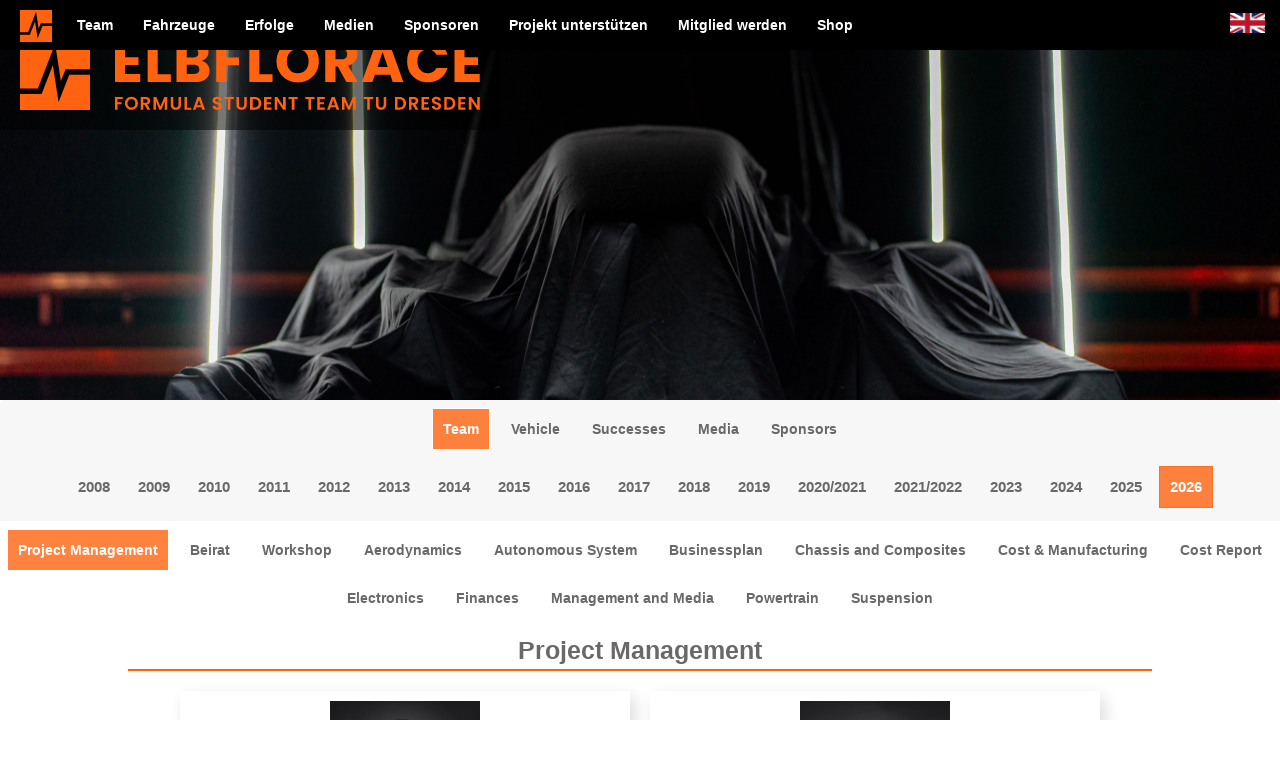

--- FILE ---
content_type: text/html; charset=UTF-8
request_url: https://elbflorace.de/en/tfe/?tab=team
body_size: 7849
content:
<!DOCTYPE html>
<html lang="en-US">

<head>
    <link rel="icon" href="https://elbflorace.de/wp-content/uploads/2024/01/cropped-Elbflorace_Symbol_orange_2024_1024x1024-32x32.png" sizes="32x32" />
<link rel="icon" href="https://elbflorace.de/wp-content/uploads/2024/01/cropped-Elbflorace_Symbol_orange_2024_1024x1024-192x192.png" sizes="192x192" />
<link rel="apple-touch-icon" href="https://elbflorace.de/wp-content/uploads/2024/01/cropped-Elbflorace_Symbol_orange_2024_1024x1024-180x180.png" />
<meta name="msapplication-TileImage" content="https://elbflorace.de/wp-content/uploads/2024/01/cropped-Elbflorace_Symbol_orange_2024_1024x1024-270x270.png" />
    <meta charset="UTF-8">
    <meta name="viewport" content="width=device-width, initial-scale=1.0 maximum-scale=1.0, user-scalable=no">
    <title>TFE &#8211; ELBFLORACE e.V.</title>
<meta name='robots' content='max-image-preview:large' />
	<style>img:is([sizes="auto" i], [sizes^="auto," i]) { contain-intrinsic-size: 3000px 1500px }</style>
	<script type="text/javascript">
/* <![CDATA[ */
window._wpemojiSettings = {"baseUrl":"https:\/\/s.w.org\/images\/core\/emoji\/16.0.1\/72x72\/","ext":".png","svgUrl":"https:\/\/s.w.org\/images\/core\/emoji\/16.0.1\/svg\/","svgExt":".svg","source":{"concatemoji":"https:\/\/elbflorace.de\/wp-includes\/js\/wp-emoji-release.min.js?ver=6.8.3"}};
/*! This file is auto-generated */
!function(s,n){var o,i,e;function c(e){try{var t={supportTests:e,timestamp:(new Date).valueOf()};sessionStorage.setItem(o,JSON.stringify(t))}catch(e){}}function p(e,t,n){e.clearRect(0,0,e.canvas.width,e.canvas.height),e.fillText(t,0,0);var t=new Uint32Array(e.getImageData(0,0,e.canvas.width,e.canvas.height).data),a=(e.clearRect(0,0,e.canvas.width,e.canvas.height),e.fillText(n,0,0),new Uint32Array(e.getImageData(0,0,e.canvas.width,e.canvas.height).data));return t.every(function(e,t){return e===a[t]})}function u(e,t){e.clearRect(0,0,e.canvas.width,e.canvas.height),e.fillText(t,0,0);for(var n=e.getImageData(16,16,1,1),a=0;a<n.data.length;a++)if(0!==n.data[a])return!1;return!0}function f(e,t,n,a){switch(t){case"flag":return n(e,"\ud83c\udff3\ufe0f\u200d\u26a7\ufe0f","\ud83c\udff3\ufe0f\u200b\u26a7\ufe0f")?!1:!n(e,"\ud83c\udde8\ud83c\uddf6","\ud83c\udde8\u200b\ud83c\uddf6")&&!n(e,"\ud83c\udff4\udb40\udc67\udb40\udc62\udb40\udc65\udb40\udc6e\udb40\udc67\udb40\udc7f","\ud83c\udff4\u200b\udb40\udc67\u200b\udb40\udc62\u200b\udb40\udc65\u200b\udb40\udc6e\u200b\udb40\udc67\u200b\udb40\udc7f");case"emoji":return!a(e,"\ud83e\udedf")}return!1}function g(e,t,n,a){var r="undefined"!=typeof WorkerGlobalScope&&self instanceof WorkerGlobalScope?new OffscreenCanvas(300,150):s.createElement("canvas"),o=r.getContext("2d",{willReadFrequently:!0}),i=(o.textBaseline="top",o.font="600 32px Arial",{});return e.forEach(function(e){i[e]=t(o,e,n,a)}),i}function t(e){var t=s.createElement("script");t.src=e,t.defer=!0,s.head.appendChild(t)}"undefined"!=typeof Promise&&(o="wpEmojiSettingsSupports",i=["flag","emoji"],n.supports={everything:!0,everythingExceptFlag:!0},e=new Promise(function(e){s.addEventListener("DOMContentLoaded",e,{once:!0})}),new Promise(function(t){var n=function(){try{var e=JSON.parse(sessionStorage.getItem(o));if("object"==typeof e&&"number"==typeof e.timestamp&&(new Date).valueOf()<e.timestamp+604800&&"object"==typeof e.supportTests)return e.supportTests}catch(e){}return null}();if(!n){if("undefined"!=typeof Worker&&"undefined"!=typeof OffscreenCanvas&&"undefined"!=typeof URL&&URL.createObjectURL&&"undefined"!=typeof Blob)try{var e="postMessage("+g.toString()+"("+[JSON.stringify(i),f.toString(),p.toString(),u.toString()].join(",")+"));",a=new Blob([e],{type:"text/javascript"}),r=new Worker(URL.createObjectURL(a),{name:"wpTestEmojiSupports"});return void(r.onmessage=function(e){c(n=e.data),r.terminate(),t(n)})}catch(e){}c(n=g(i,f,p,u))}t(n)}).then(function(e){for(var t in e)n.supports[t]=e[t],n.supports.everything=n.supports.everything&&n.supports[t],"flag"!==t&&(n.supports.everythingExceptFlag=n.supports.everythingExceptFlag&&n.supports[t]);n.supports.everythingExceptFlag=n.supports.everythingExceptFlag&&!n.supports.flag,n.DOMReady=!1,n.readyCallback=function(){n.DOMReady=!0}}).then(function(){return e}).then(function(){var e;n.supports.everything||(n.readyCallback(),(e=n.source||{}).concatemoji?t(e.concatemoji):e.wpemoji&&e.twemoji&&(t(e.twemoji),t(e.wpemoji)))}))}((window,document),window._wpemojiSettings);
/* ]]> */
</script>
<style id='wp-emoji-styles-inline-css' type='text/css'>

	img.wp-smiley, img.emoji {
		display: inline !important;
		border: none !important;
		box-shadow: none !important;
		height: 1em !important;
		width: 1em !important;
		margin: 0 0.07em !important;
		vertical-align: -0.1em !important;
		background: none !important;
		padding: 0 !important;
	}
</style>
<link rel='stylesheet' id='wp-block-library-css' href='https://elbflorace.de/wp-includes/css/dist/block-library/style.min.css?ver=6.8.3' type='text/css' media='all' />
<style id='classic-theme-styles-inline-css' type='text/css'>
/*! This file is auto-generated */
.wp-block-button__link{color:#fff;background-color:#32373c;border-radius:9999px;box-shadow:none;text-decoration:none;padding:calc(.667em + 2px) calc(1.333em + 2px);font-size:1.125em}.wp-block-file__button{background:#32373c;color:#fff;text-decoration:none}
</style>
<style id='safe-svg-svg-icon-style-inline-css' type='text/css'>
.safe-svg-cover{text-align:center}.safe-svg-cover .safe-svg-inside{display:inline-block;max-width:100%}.safe-svg-cover svg{fill:currentColor;height:100%;max-height:100%;max-width:100%;width:100%}

</style>
<style id='global-styles-inline-css' type='text/css'>
:root{--wp--preset--aspect-ratio--square: 1;--wp--preset--aspect-ratio--4-3: 4/3;--wp--preset--aspect-ratio--3-4: 3/4;--wp--preset--aspect-ratio--3-2: 3/2;--wp--preset--aspect-ratio--2-3: 2/3;--wp--preset--aspect-ratio--16-9: 16/9;--wp--preset--aspect-ratio--9-16: 9/16;--wp--preset--color--black: #000000;--wp--preset--color--cyan-bluish-gray: #abb8c3;--wp--preset--color--white: #ffffff;--wp--preset--color--pale-pink: #f78da7;--wp--preset--color--vivid-red: #cf2e2e;--wp--preset--color--luminous-vivid-orange: #ff6900;--wp--preset--color--luminous-vivid-amber: #fcb900;--wp--preset--color--light-green-cyan: #7bdcb5;--wp--preset--color--vivid-green-cyan: #00d084;--wp--preset--color--pale-cyan-blue: #8ed1fc;--wp--preset--color--vivid-cyan-blue: #0693e3;--wp--preset--color--vivid-purple: #9b51e0;--wp--preset--gradient--vivid-cyan-blue-to-vivid-purple: linear-gradient(135deg,rgba(6,147,227,1) 0%,rgb(155,81,224) 100%);--wp--preset--gradient--light-green-cyan-to-vivid-green-cyan: linear-gradient(135deg,rgb(122,220,180) 0%,rgb(0,208,130) 100%);--wp--preset--gradient--luminous-vivid-amber-to-luminous-vivid-orange: linear-gradient(135deg,rgba(252,185,0,1) 0%,rgba(255,105,0,1) 100%);--wp--preset--gradient--luminous-vivid-orange-to-vivid-red: linear-gradient(135deg,rgba(255,105,0,1) 0%,rgb(207,46,46) 100%);--wp--preset--gradient--very-light-gray-to-cyan-bluish-gray: linear-gradient(135deg,rgb(238,238,238) 0%,rgb(169,184,195) 100%);--wp--preset--gradient--cool-to-warm-spectrum: linear-gradient(135deg,rgb(74,234,220) 0%,rgb(151,120,209) 20%,rgb(207,42,186) 40%,rgb(238,44,130) 60%,rgb(251,105,98) 80%,rgb(254,248,76) 100%);--wp--preset--gradient--blush-light-purple: linear-gradient(135deg,rgb(255,206,236) 0%,rgb(152,150,240) 100%);--wp--preset--gradient--blush-bordeaux: linear-gradient(135deg,rgb(254,205,165) 0%,rgb(254,45,45) 50%,rgb(107,0,62) 100%);--wp--preset--gradient--luminous-dusk: linear-gradient(135deg,rgb(255,203,112) 0%,rgb(199,81,192) 50%,rgb(65,88,208) 100%);--wp--preset--gradient--pale-ocean: linear-gradient(135deg,rgb(255,245,203) 0%,rgb(182,227,212) 50%,rgb(51,167,181) 100%);--wp--preset--gradient--electric-grass: linear-gradient(135deg,rgb(202,248,128) 0%,rgb(113,206,126) 100%);--wp--preset--gradient--midnight: linear-gradient(135deg,rgb(2,3,129) 0%,rgb(40,116,252) 100%);--wp--preset--font-size--small: 13px;--wp--preset--font-size--medium: 20px;--wp--preset--font-size--large: 36px;--wp--preset--font-size--x-large: 42px;--wp--preset--spacing--20: 0.44rem;--wp--preset--spacing--30: 0.67rem;--wp--preset--spacing--40: 1rem;--wp--preset--spacing--50: 1.5rem;--wp--preset--spacing--60: 2.25rem;--wp--preset--spacing--70: 3.38rem;--wp--preset--spacing--80: 5.06rem;--wp--preset--shadow--natural: 6px 6px 9px rgba(0, 0, 0, 0.2);--wp--preset--shadow--deep: 12px 12px 50px rgba(0, 0, 0, 0.4);--wp--preset--shadow--sharp: 6px 6px 0px rgba(0, 0, 0, 0.2);--wp--preset--shadow--outlined: 6px 6px 0px -3px rgba(255, 255, 255, 1), 6px 6px rgba(0, 0, 0, 1);--wp--preset--shadow--crisp: 6px 6px 0px rgba(0, 0, 0, 1);}:where(.is-layout-flex){gap: 0.5em;}:where(.is-layout-grid){gap: 0.5em;}body .is-layout-flex{display: flex;}.is-layout-flex{flex-wrap: wrap;align-items: center;}.is-layout-flex > :is(*, div){margin: 0;}body .is-layout-grid{display: grid;}.is-layout-grid > :is(*, div){margin: 0;}:where(.wp-block-columns.is-layout-flex){gap: 2em;}:where(.wp-block-columns.is-layout-grid){gap: 2em;}:where(.wp-block-post-template.is-layout-flex){gap: 1.25em;}:where(.wp-block-post-template.is-layout-grid){gap: 1.25em;}.has-black-color{color: var(--wp--preset--color--black) !important;}.has-cyan-bluish-gray-color{color: var(--wp--preset--color--cyan-bluish-gray) !important;}.has-white-color{color: var(--wp--preset--color--white) !important;}.has-pale-pink-color{color: var(--wp--preset--color--pale-pink) !important;}.has-vivid-red-color{color: var(--wp--preset--color--vivid-red) !important;}.has-luminous-vivid-orange-color{color: var(--wp--preset--color--luminous-vivid-orange) !important;}.has-luminous-vivid-amber-color{color: var(--wp--preset--color--luminous-vivid-amber) !important;}.has-light-green-cyan-color{color: var(--wp--preset--color--light-green-cyan) !important;}.has-vivid-green-cyan-color{color: var(--wp--preset--color--vivid-green-cyan) !important;}.has-pale-cyan-blue-color{color: var(--wp--preset--color--pale-cyan-blue) !important;}.has-vivid-cyan-blue-color{color: var(--wp--preset--color--vivid-cyan-blue) !important;}.has-vivid-purple-color{color: var(--wp--preset--color--vivid-purple) !important;}.has-black-background-color{background-color: var(--wp--preset--color--black) !important;}.has-cyan-bluish-gray-background-color{background-color: var(--wp--preset--color--cyan-bluish-gray) !important;}.has-white-background-color{background-color: var(--wp--preset--color--white) !important;}.has-pale-pink-background-color{background-color: var(--wp--preset--color--pale-pink) !important;}.has-vivid-red-background-color{background-color: var(--wp--preset--color--vivid-red) !important;}.has-luminous-vivid-orange-background-color{background-color: var(--wp--preset--color--luminous-vivid-orange) !important;}.has-luminous-vivid-amber-background-color{background-color: var(--wp--preset--color--luminous-vivid-amber) !important;}.has-light-green-cyan-background-color{background-color: var(--wp--preset--color--light-green-cyan) !important;}.has-vivid-green-cyan-background-color{background-color: var(--wp--preset--color--vivid-green-cyan) !important;}.has-pale-cyan-blue-background-color{background-color: var(--wp--preset--color--pale-cyan-blue) !important;}.has-vivid-cyan-blue-background-color{background-color: var(--wp--preset--color--vivid-cyan-blue) !important;}.has-vivid-purple-background-color{background-color: var(--wp--preset--color--vivid-purple) !important;}.has-black-border-color{border-color: var(--wp--preset--color--black) !important;}.has-cyan-bluish-gray-border-color{border-color: var(--wp--preset--color--cyan-bluish-gray) !important;}.has-white-border-color{border-color: var(--wp--preset--color--white) !important;}.has-pale-pink-border-color{border-color: var(--wp--preset--color--pale-pink) !important;}.has-vivid-red-border-color{border-color: var(--wp--preset--color--vivid-red) !important;}.has-luminous-vivid-orange-border-color{border-color: var(--wp--preset--color--luminous-vivid-orange) !important;}.has-luminous-vivid-amber-border-color{border-color: var(--wp--preset--color--luminous-vivid-amber) !important;}.has-light-green-cyan-border-color{border-color: var(--wp--preset--color--light-green-cyan) !important;}.has-vivid-green-cyan-border-color{border-color: var(--wp--preset--color--vivid-green-cyan) !important;}.has-pale-cyan-blue-border-color{border-color: var(--wp--preset--color--pale-cyan-blue) !important;}.has-vivid-cyan-blue-border-color{border-color: var(--wp--preset--color--vivid-cyan-blue) !important;}.has-vivid-purple-border-color{border-color: var(--wp--preset--color--vivid-purple) !important;}.has-vivid-cyan-blue-to-vivid-purple-gradient-background{background: var(--wp--preset--gradient--vivid-cyan-blue-to-vivid-purple) !important;}.has-light-green-cyan-to-vivid-green-cyan-gradient-background{background: var(--wp--preset--gradient--light-green-cyan-to-vivid-green-cyan) !important;}.has-luminous-vivid-amber-to-luminous-vivid-orange-gradient-background{background: var(--wp--preset--gradient--luminous-vivid-amber-to-luminous-vivid-orange) !important;}.has-luminous-vivid-orange-to-vivid-red-gradient-background{background: var(--wp--preset--gradient--luminous-vivid-orange-to-vivid-red) !important;}.has-very-light-gray-to-cyan-bluish-gray-gradient-background{background: var(--wp--preset--gradient--very-light-gray-to-cyan-bluish-gray) !important;}.has-cool-to-warm-spectrum-gradient-background{background: var(--wp--preset--gradient--cool-to-warm-spectrum) !important;}.has-blush-light-purple-gradient-background{background: var(--wp--preset--gradient--blush-light-purple) !important;}.has-blush-bordeaux-gradient-background{background: var(--wp--preset--gradient--blush-bordeaux) !important;}.has-luminous-dusk-gradient-background{background: var(--wp--preset--gradient--luminous-dusk) !important;}.has-pale-ocean-gradient-background{background: var(--wp--preset--gradient--pale-ocean) !important;}.has-electric-grass-gradient-background{background: var(--wp--preset--gradient--electric-grass) !important;}.has-midnight-gradient-background{background: var(--wp--preset--gradient--midnight) !important;}.has-small-font-size{font-size: var(--wp--preset--font-size--small) !important;}.has-medium-font-size{font-size: var(--wp--preset--font-size--medium) !important;}.has-large-font-size{font-size: var(--wp--preset--font-size--large) !important;}.has-x-large-font-size{font-size: var(--wp--preset--font-size--x-large) !important;}
:where(.wp-block-post-template.is-layout-flex){gap: 1.25em;}:where(.wp-block-post-template.is-layout-grid){gap: 1.25em;}
:where(.wp-block-columns.is-layout-flex){gap: 2em;}:where(.wp-block-columns.is-layout-grid){gap: 2em;}
:root :where(.wp-block-pullquote){font-size: 1.5em;line-height: 1.6;}
</style>
<link rel='stylesheet' id='bootstrap-css' href='https://elbflorace.de/wp-content/themes/elbflorace/assets/bootstrap/css/bootstrap.min.css?ver=6.8.3' type='text/css' media='all' />
<link rel='stylesheet' id='font-awesome-css' href='https://elbflorace.de/wp-content/themes/elbflorace/assets/fonts/fontawesome/css/fontawesome.css?ver=6.5.2' type='text/css' media='all' />
<link rel='stylesheet' id='font-awesome-brands-css' href='https://elbflorace.de/wp-content/themes/elbflorace/assets/fonts/fontawesome/css/brands.css?ver=6.5.2' type='text/css' media='all' />
<link rel='stylesheet' id='font-awesome-regular-css' href='https://elbflorace.de/wp-content/themes/elbflorace/assets/fonts/fontawesome/css/regular.css?ver=6.5.2' type='text/css' media='all' />
<link rel='stylesheet' id='font-awesome-solid-css' href='https://elbflorace.de/wp-content/themes/elbflorace/assets/fonts/fontawesome/css/solid.css?ver=6.5.2' type='text/css' media='all' />
<link rel='stylesheet' id='photoswipe-style-css' href='https://elbflorace.de/wp-content/themes/elbflorace/assets/photoswipe/css/style.css?ver=6.8.3' type='text/css' media='all' />
<link rel='stylesheet' id='photoswipe-css' href='https://elbflorace.de/wp-content/themes/elbflorace/assets/photoswipe/css/photoswipe.css?ver=6.8.3' type='text/css' media='all' />
<link rel='stylesheet' id='photoswipe-default-skin-css' href='https://elbflorace.de/wp-content/themes/elbflorace/assets/photoswipe/css/default-skin.css?ver=6.8.3' type='text/css' media='all' />
<link rel='stylesheet' id='bootstrap-theme-css' href='https://elbflorace.de/wp-content/themes/elbflorace/assets/bootstrap/css/bootstrap-theme.min.css?ver=6.8.3' type='text/css' media='all' />
<link rel='stylesheet' id='main-style-css' href='https://elbflorace.de/wp-content/themes/elbflorace/style.css?ver=1744981176' type='text/css' media='all' />
<script type="text/javascript" src="https://elbflorace.de/wp-content/themes/elbflorace/assets/js/jquery.3.1.1.min.js?ver=3.1.1" id="efr-jquery-js"></script>
<script type="text/javascript" src="https://elbflorace.de/wp-content/themes/elbflorace/assets/js/arrive.js?ver=6.8.3" id="arrive-script-js"></script>
<script type="text/javascript" id="ajax-script-js-extra">
/* <![CDATA[ */
var ajaxobject = {"ajaxurl":"https:\/\/elbflorace.de\/wp-admin\/admin-ajax.php"};
/* ]]> */
</script>
<script type="text/javascript" src="https://elbflorace.de/wp-content/themes/elbflorace/assets/js/ajax.js?ver=1.0.1" id="ajax-script-js"></script>
<script type="text/javascript" src="https://elbflorace.de/wp-content/themes/elbflorace/assets/js/jsfunctions.js?ver=6.8.3" id="jsfunc-script-js"></script>
<link rel="https://api.w.org/" href="https://elbflorace.de/en/wp-json/" /><link rel="alternate" title="JSON" type="application/json" href="https://elbflorace.de/en/wp-json/wp/v2/pages/16009" /><link rel="EditURI" type="application/rsd+xml" title="RSD" href="https://elbflorace.de/xmlrpc.php?rsd" />
<meta name="generator" content="WordPress 6.8.3" />
<link rel="canonical" href="https://elbflorace.de/en/tfe/" />
<link rel='shortlink' href='https://elbflorace.de/en/?p=16009' />
<link rel="alternate" title="oEmbed (JSON)" type="application/json+oembed" href="https://elbflorace.de/en/wp-json/oembed/1.0/embed?url=https%3A%2F%2Felbflorace.de%2Fen%2Ftfe%2F" />
<link rel="alternate" title="oEmbed (XML)" type="text/xml+oembed" href="https://elbflorace.de/en/wp-json/oembed/1.0/embed?url=https%3A%2F%2Felbflorace.de%2Fen%2Ftfe%2F&#038;format=xml" />
<style>
.qtranxs_flag_de {background-image: url(https://elbflorace.de/wp-content/plugins/qtranslate-xt/flags/de.png); background-repeat: no-repeat;}
.qtranxs_flag_en {background-image: url(https://elbflorace.de/wp-content/plugins/qtranslate-xt/flags/gb.png); background-repeat: no-repeat;}
</style>
<link hreflang="de" href="https://elbflorace.de/de/tfe/?tab=team" rel="alternate" />
<link hreflang="en" href="https://elbflorace.de/en/tfe/?tab=team" rel="alternate" />
<link hreflang="x-default" href="https://elbflorace.de/tfe/?tab=team" rel="alternate" />
<meta name="generator" content="qTranslate-XT 3.15.2" />
<link rel="icon" href="https://elbflorace.de/wp-content/uploads/2024/01/cropped-Elbflorace_Symbol_orange_2024_1024x1024-32x32.png" sizes="32x32" />
<link rel="icon" href="https://elbflorace.de/wp-content/uploads/2024/01/cropped-Elbflorace_Symbol_orange_2024_1024x1024-192x192.png" sizes="192x192" />
<link rel="apple-touch-icon" href="https://elbflorace.de/wp-content/uploads/2024/01/cropped-Elbflorace_Symbol_orange_2024_1024x1024-180x180.png" />
<meta name="msapplication-TileImage" content="https://elbflorace.de/wp-content/uploads/2024/01/cropped-Elbflorace_Symbol_orange_2024_1024x1024-270x270.png" />
</head>

<body class="wp-singular page-template page-template-tfe page-template-tfe-php page page-id-16009 wp-theme-elbflorace">
        <nav id="main-navbar" class="navbar navbar-inverse navbar-fixed-top" role="navigation">
        <a class="navbar-brand" href="https://elbflorace.de/en/">
            <img id="navbar-logo" src="https://elbflorace.de/wp-content/themes/elbflorace/assets/img/Elbflorace_Symbol_orange_2024.svg"
                 width="32" height="32" alt="Home">
        </a>
        <div class="navbar-header pull-right">
            <ul class="nav pull-left">
                <li>
                    <a id="navbar-language" class="header-flag-anchor" href="?lang=de">
                        <img class="header-flag" src="https://elbflorace.de/wp-content/themes/elbflorace/resources/britishflag.jpeg" alt="Language Switch">
                    </a>
                </li>
            </ul>
            <button type="button" class="navbar-toggle collapsed" data-toggle="collapse"
                    data-target="#bs-navbar-collapse">
                <span class="sr-only">Toggle navigation</span>
                <span class="icon-bar"></span>
                <span class="icon-bar"></span>
                <span class="icon-bar"></span>
            </button>
        </div>

        <div id="bs-navbar-collapse" class="collapse navbar-collapse"><ul id="menu-hauptmenue" class="nav navbar-nav"><li id="menu-item-25321" class="menu-item menu-item-type-custom menu-item-object-custom menu-item-25321"><a href="https://elbflorace.de/en/tfe?tab=team">Team</a></li>
<li id="menu-item-25322" class="menu-item menu-item-type-custom menu-item-object-custom menu-item-25322"><a href="https://elbflorace.de/en/tfe?tab=fahrzeug">Fahrzeuge</a></li>
<li id="menu-item-25323" class="menu-item menu-item-type-custom menu-item-object-custom menu-item-25323"><a href="https://elbflorace.de/en/tfe?tab=erfolge">Erfolge</a></li>
<li id="menu-item-25324" class="menu-item menu-item-type-custom menu-item-object-custom menu-item-25324"><a href="https://elbflorace.de/en/tfe?tab=medien">Medien</a></li>
<li id="menu-item-25325" class="menu-item menu-item-type-custom menu-item-object-custom menu-item-25325"><a href="https://elbflorace.de/en/tfe?tab=sponsoren">Sponsoren</a></li>
<li id="menu-item-25318" class="menu-item menu-item-type-post_type menu-item-object-page menu-item-25318"><a href="https://elbflorace.de/en/sponsor-werden/">Projekt unterstützen</a></li>
<li id="menu-item-25317" class="menu-item menu-item-type-post_type menu-item-object-page menu-item-25317"><a href="https://elbflorace.de/en/mitglied-werden/">Mitglied werden</a></li>
<li id="menu-item-26332" class="menu-item menu-item-type-custom menu-item-object-custom menu-item-26332"><a href="https://elbflorace.myspreadshop.de/">Shop</a></li>
</ul></div>    </nav>
<main id="main-container" class="container-fluid">

    <div id="secondary-main-banner" style='background-image:url(https://elbflorace.de/wp-content/uploads/2023/12/IMG_6235-scaled.jpeg);'>
            <img src="https://elbflorace.de/wp-content/themes/elbflorace/assets/img/Elbflorace_Logo_orange_only_2024.svg" alt="Elbflorace Logo">
    </div><div id="tfe" class="content-container container-fluid">

    
    <ul class="text-center col-xs-12 tabs" id="" role="tablist">
        <li role="presentation" class="active">
    <a class="btn" href="#tfe-team" id="tfe-team-tab" role="tab" data-toggle="tab"
        aria-controls="tfe-team" aria-expanded="false">
        Team
    </a>
</li>
<li role="presentation" class="">
    <a class="btn" href="#tfe-fahrzeug" id="tfe-fahrzeug-tab" role="tab" data-toggle="tab"
        aria-controls="tfe-fahrzeug" aria-expanded="false">
        Vehicle
    </a>
</li>
<li role="presentation" class="">
    <a class="btn" href="#tfe-erfolge" id="tfe-erfolge-tab" role="tab" data-toggle="tab"
        aria-controls="tfe-erfolge" aria-expanded="false">
        Successes
    </a>
</li>
<li role="presentation" class="">
    <a class="btn" href="#tfe-medien" id="tfe-medien-tab" role="tab" data-toggle="tab"
        aria-controls="tfe-medien" aria-expanded="false">
        Media
    </a>
</li>
<li role="presentation" class="">
    <a class="btn" href="#tfe-sponsoren" id="tfe-sponsoren-tab" role="tab" data-toggle="tab"
        aria-controls="tfe-sponsoren" aria-expanded="false">
        Sponsors
    </a>
</li>
    </ul>

    <div id="seasons-menu">
        <button id='season-2008' class='season-tag btn'>2008</button><button id='season-2009' class='season-tag btn'>2009</button><button id='season-2010' class='season-tag btn'>2010</button><button id='season-2011' class='season-tag btn'>2011</button><button id='season-2012' class='season-tag btn'>2012</button><button id='season-2013' class='season-tag btn'>2013</button><button id='season-2014' class='season-tag btn'>2014</button><button id='season-2015' class='season-tag btn'>2015</button><button id='season-2016' class='season-tag btn'>2016</button><button id='season-2017' class='season-tag btn'>2017</button><button id='season-2018' class='season-tag btn'>2018</button><button id='season-2019' class='season-tag btn'>2019</button><button id='season-2020' class='season-tag btn'>2020/2021</button><button id='season-2022' class='season-tag btn'>2021/2022</button><button id='season-2023' class='season-tag btn'>2023</button><button id='season-2024' class='season-tag btn'>2024</button><button id='season-2025' class='season-tag btn'>2025</button><button id='season-2026' class='season-tag btn last-season'>2026</button>    </div>

    <div class="tab-content" id="tfe-tab-content">
        <div class="tab-pane fade active in" role="tabpannel" id="tfe-team"
             aria-labelledby="team-tab">
            <!-- content -->
        </div>
        <div class="tab-pane fade " role="tabpannel"
             id="tfe-fahrzeug" aria-labelledby="fahrzeug-tab">
            <!-- content -->
        </div>
        <div class="tab-pane fade " role="tabpannel" id="tfe-erfolge"
             aria-labelledby="erfolge-tab">
            <!-- content -->
        </div>
        <div class="tab-pane fade " role="tabpannel" id="tfe-medien"
             aria-labelledby="medien-tab">
            <!-- content -->
        </div>
        <div class="tab-pane fade " role="tabpannel"
             id="tfe-sponsoren" aria-labelledby="sponsoren-tab">
            <!-- content -->
        </div>
    </div>

        <div id="load-more-btn-loading">
        <img src="https://elbflorace.de/wp-content/themes/elbflorace/resources/load_more_circle.png" alt="loading more..." width="32" />
    </div></div>


</main>

<div id="impressum">
    <div id="footer-logo-bar">
        <div id="footer-logo">
            <img src='https://elbflorace.de/wp-content/themes/elbflorace/assets/img/Elbflorace_Logo_orange_only_2024.svg' width="300" height="70" alt="Elbflorace Logo" />
        </div>
        <div id="footer-social-media">
            <a href="https://www.twitter.com/elbflorace">
                <svg class="sm-btn" aria-label="Twitter Symbol" role="img" xmlns="http://www.w3.org/2000/svg" height="16" width="16" viewBox="0 0 512 512">
                    <!--!Font Awesome Free 6.5.1 by @fontawesome - https://fontawesome.com License - https://fontawesome.com/license/free Copyright 2024 Fonticons, Inc.-->
                    <path fill="#E95D0F" d="M389.2 48h70.6L305.6 224.2 487 464H345L233.7 318.6 106.5 464H35.8L200.7 275.5 26.8 48H172.4L272.9 180.9 389.2 48zM364.4 421.8h39.1L151.1 88h-42L364.4 421.8z"/>
                </svg>
            </a>
            <a href="https://www.facebook.com/elbflorace">
                <svg class="sm-btn" aria-label="Facebook Symbol" role="img" xmlns="http://www.w3.org/2000/svg" height="16" width="16" viewBox="0 0 512 512">
                    <!--!Font Awesome Free 6.5.1 by @fontawesome - https://fontawesome.com License - https://fontawesome.com/license/free Copyright 2024 Fonticons, Inc.-->
                    <path fill="#E95D0F" d="M512 256C512 114.6 397.4 0 256 0S0 114.6 0 256C0 376 82.7 476.8 194.2 504.5V334.2H141.4V256h52.8V222.3c0-87.1 39.4-127.5 125-127.5c16.2 0 44.2 3.2 55.7 6.4V172c-6-.6-16.5-1-29.6-1c-42 0-58.2 15.9-58.2 57.2V256h83.6l-14.4 78.2H287V510.1C413.8 494.8 512 386.9 512 256h0z"/>
                </svg>
            </a>
            <a href="https://www.instagram.com/elbflorace">
                <svg class="sm-btn" aria-label="Instagram Symbol" role="img" xmlns="http://www.w3.org/2000/svg" height="16" width="14" viewBox="0 0 448 512">
                    <!--!Font Awesome Free 6.5.1 by @fontawesome - https://fontawesome.com License - https://fontawesome.com/license/free Copyright 2024 Fonticons, Inc.-->
                    <path fill="#E95D0F" d="M224.1 141c-63.6 0-114.9 51.3-114.9 114.9s51.3 114.9 114.9 114.9S339 319.5 339 255.9 287.7 141 224.1 141zm0 189.6c-41.1 0-74.7-33.5-74.7-74.7s33.5-74.7 74.7-74.7 74.7 33.5 74.7 74.7-33.6 74.7-74.7 74.7zm146.4-194.3c0 14.9-12 26.8-26.8 26.8-14.9 0-26.8-12-26.8-26.8s12-26.8 26.8-26.8 26.8 12 26.8 26.8zm76.1 27.2c-1.7-35.9-9.9-67.7-36.2-93.9-26.2-26.2-58-34.4-93.9-36.2-37-2.1-147.9-2.1-184.9 0-35.8 1.7-67.6 9.9-93.9 36.1s-34.4 58-36.2 93.9c-2.1 37-2.1 147.9 0 184.9 1.7 35.9 9.9 67.7 36.2 93.9s58 34.4 93.9 36.2c37 2.1 147.9 2.1 184.9 0 35.9-1.7 67.7-9.9 93.9-36.2 26.2-26.2 34.4-58 36.2-93.9 2.1-37 2.1-147.8 0-184.8zM398.8 388c-7.8 19.6-22.9 34.7-42.6 42.6-29.5 11.7-99.5 9-132.1 9s-102.7 2.6-132.1-9c-19.6-7.8-34.7-22.9-42.6-42.6-11.7-29.5-9-99.5-9-132.1s-2.6-102.7 9-132.1c7.8-19.6 22.9-34.7 42.6-42.6 29.5-11.7 99.5-9 132.1-9s102.7-2.6 132.1 9c19.6 7.8 34.7 22.9 42.6 42.6 11.7 29.5 9 99.5 9 132.1s2.7 102.7-9 132.1z"/>
                </svg>
            </a>
            <a href="https://www.youtube.com/elbflorace">
                <svg class="sm-btn" aria-label="YouTube Symbol" role="img" xmlns="http://www.w3.org/2000/svg" height="16" width="18" viewBox="0 0 576 512">
                    <!--!Font Awesome Free 6.5.1 by @fontawesome - https://fontawesome.com License - https://fontawesome.com/license/free Copyright 2024 Fonticons, Inc.-->
                    <path fill="#E95D0F" d="M549.7 124.1c-6.3-23.7-24.8-42.3-48.3-48.6C458.8 64 288 64 288 64S117.2 64 74.6 75.5c-23.5 6.3-42 24.9-48.3 48.6-11.4 42.9-11.4 132.3-11.4 132.3s0 89.4 11.4 132.3c6.3 23.7 24.8 41.5 48.3 47.8C117.2 448 288 448 288 448s170.8 0 213.4-11.5c23.5-6.3 42-24.2 48.3-47.8 11.4-42.9 11.4-132.3 11.4-132.3s0-89.4-11.4-132.3zm-317.5 213.5V175.2l142.7 81.2-142.7 81.2z"/>
                </svg>
            </a>
            <a href="https://www.linkedin.com/company/elbflorace">
                <svg class="sm-btn" aria-label="LinkedIn Symbol" role="img" xmlns="http://www.w3.org/2000/svg" height="16" width="14" viewBox="0 0 448 512">
                    <!--!Font Awesome Free 6.5.1 by @fontawesome - https://fontawesome.com License - https://fontawesome.com/license/free Copyright 2024 Fonticons, Inc.-->
                    <path fill="#E95D0F" d="M416 32H31.9C14.3 32 0 46.5 0 64.3v383.4C0 465.5 14.3 480 31.9 480H416c17.6 0 32-14.5 32-32.3V64.3c0-17.8-14.4-32.3-32-32.3zM135.4 416H69V202.2h66.5V416zm-33.2-243c-21.3 0-38.5-17.3-38.5-38.5S80.9 96 102.2 96c21.2 0 38.5 17.3 38.5 38.5 0 21.3-17.2 38.5-38.5 38.5zm282.1 243h-66.4V312c0-24.8-.5-56.7-34.5-56.7-34.6 0-39.9 27-39.9 54.9V416h-66.4V202.2h63.7v29.2h.9c8.9-16.8 30.6-34.5 62.9-34.5 67.2 0 79.7 44.3 79.7 101.9V416z"/>
                </svg>
            </a>
        </div>
    </div>
    <div id="footertext">
        <p>ELBFLORACE e.V.</p>
        <p>Niedersedlitzer Str. 61
            <br>01257 Dresden Germany</p>
        <p>
            The &#8220;ELBFLORACE Formula Student Team TU Dresden e.V.&#8221; is based in Dresden and is registered under the number 4722 at the district court of Dresden.            <br>
        </p>
        <div id="imprint-menu" class="menu-footer-container"><ul id="menu-footer" class="menu"><li id="menu-item-25310" class="menu-item menu-item-type-post_type menu-item-object-page menu-item-25310"><a href="https://elbflorace.de/en/kontakt/">Ansprechpartner</a></li>
</ul></div>    </div>
</div>
</div>

<div id='gallery' class='pswp' tabindex='-1' role='dialog' aria-hidden='true'>
    <div class='pswp__bg'></div>
    <div class='pswp__scroll-wrap'>

        <div class='pswp__container'>
            <div class='pswp__item'></div>
            <div class='pswp__item'></div>
            <div class='pswp__item'></div>
        </div>

        <div class='pswp__ui pswp__ui--hidden'>
            <div class='pswp__top-bar'>
                <div class='pswp__counter'></div>

                <button class='pswp__button pswp__button--close' title='Close (Esc)'></button>
                <button class='pswp__button pswp__button--share' title='Share'></button>
                <button class='pswp__button pswp__button--fs' title='Toggle fullscreen'></button>
                <button class='pswp__button pswp__button--zoom' title='Zoom in/out'></button>

                <div class='pswp__preloader'>
                    <div class='pswp__preloader__icn'>
                        <div class='pswp__preloader__cut'>
                            <div class='pswp__preloader__donut'></div>
                        </div>
                    </div>
                </div>
            </div>

            <div class='pswp__share-modal pswp__share-modal--hidden pswp__single-tap'>
                <div class='pswp__share-tooltip'>
                </div>
            </div>

            <button class='pswp__button pswp__button--arrow--left' title='Previous (arrow left)'></button>
            <button class='pswp__button pswp__button--arrow--right' title='Next (arrow right)'></button>
            <div class='pswp__caption'>
                <div class='pswp__caption__center'>
                </div>
            </div>
        </div>

    </div>


</div>

<script type="speculationrules">
{"prefetch":[{"source":"document","where":{"and":[{"href_matches":"\/en\/*"},{"not":{"href_matches":["\/wp-*.php","\/wp-admin\/*","\/wp-content\/uploads\/*","\/wp-content\/*","\/wp-content\/plugins\/*","\/wp-content\/themes\/elbflorace\/*","\/en\/*\\?(.+)"]}},{"not":{"selector_matches":"a[rel~=\"nofollow\"]"}},{"not":{"selector_matches":".no-prefetch, .no-prefetch a"}}]},"eagerness":"conservative"}]}
</script>
<!-- Instagram Feed JS -->
<script type="text/javascript">
var sbiajaxurl = "https://elbflorace.de/wp-admin/admin-ajax.php";
</script>
<script type="text/javascript" src="https://elbflorace.de/wp-content/themes/elbflorace/assets/bootstrap/js/bootstrap.min.js?ver=6.8.3" id="bootstrap-js-js"></script>
<script type="text/javascript" src="https://elbflorace.de/wp-content/themes/elbflorace/assets/js/jquery.bcSwipe.min.js?ver=6.8.3" id="bcswipe-js"></script>
<script type="text/javascript" src="https://elbflorace.de/wp-content/themes/elbflorace/assets/photoswipe/js/photoswipe.min.js?ver=6.8.3" id="photoswipe-js"></script>
<script type="text/javascript" src="https://elbflorace.de/wp-content/themes/elbflorace/assets/photoswipe/js/photoswipe-ui-default.min.js?ver=6.8.3" id="photoswipe-ui-default-js"></script>
<script type="text/javascript" src="https://elbflorace.de/wp-content/themes/elbflorace/assets/photoswipe/js/script.js?ver=6.8.3" id="photoswipe-script-js"></script>
<script type="text/javascript" src="https://elbflorace.de/wp-content/themes/elbflorace/assets/js/script.js?ver=1.0.1" id="script-js"></script>
<script type="text/javascript" src="https://elbflorace.de/wp-content/themes/elbflorace/assets/js/tfe.js?ver=7.0.2" id="tfe-script-js"></script>

</body>
</html>

--- FILE ---
content_type: text/html; charset=UTF-8
request_url: https://elbflorace.de/wp-admin/admin-ajax.php
body_size: 12479
content:
{"team":"<div class=\"text-center\">\n<div class=\"tab-container\">\n<ul class=\"text-center tabs\" role=\"tablist\">\n<li role=\"presentaton\" class=\"active\">\n    <a class=\"btn\" href=\"#projectmanagementb8303d22e4\" id=\"projectmanagementb8303d22e4-tab\" role=\"tab\" data-toggle=\"tab\" \n    aria-controls=\"projectmanagementb8303d22e4\" aria-expanded=\"false\">Project Management<\/a>\n<\/li>\n<li role=\"presentaton\" class=\"\">\n    <a class=\"btn\" href=\"#beirat955387272b\" id=\"beirat955387272b-tab\" role=\"tab\" data-toggle=\"tab\" \n    aria-controls=\"beirat955387272b\" aria-expanded=\"false\">Beirat<\/a>\n<\/li>\n<li role=\"presentaton\" class=\"\">\n    <a class=\"btn\" href=\"#workshope7c4469564\" id=\"workshope7c4469564-tab\" role=\"tab\" data-toggle=\"tab\" \n    aria-controls=\"workshope7c4469564\" aria-expanded=\"false\">Workshop<\/a>\n<\/li>\n<li role=\"presentaton\" class=\"\">\n    <a class=\"btn\" href=\"#aerodynamics3286c4088c\" id=\"aerodynamics3286c4088c-tab\" role=\"tab\" data-toggle=\"tab\" \n    aria-controls=\"aerodynamics3286c4088c\" aria-expanded=\"false\">Aerodynamics<\/a>\n<\/li>\n<li role=\"presentaton\" class=\"\">\n    <a class=\"btn\" href=\"#autonomoussystemc163535a0f\" id=\"autonomoussystemc163535a0f-tab\" role=\"tab\" data-toggle=\"tab\" \n    aria-controls=\"autonomoussystemc163535a0f\" aria-expanded=\"false\">Autonomous System<\/a>\n<\/li>\n<li role=\"presentaton\" class=\"\">\n    <a class=\"btn\" href=\"#businessplanc6d1c39d2d\" id=\"businessplanc6d1c39d2d-tab\" role=\"tab\" data-toggle=\"tab\" \n    aria-controls=\"businessplanc6d1c39d2d\" aria-expanded=\"false\">Businessplan<\/a>\n<\/li>\n<li role=\"presentaton\" class=\"\">\n    <a class=\"btn\" href=\"#chassisandcompositesa52fe34681\" id=\"chassisandcompositesa52fe34681-tab\" role=\"tab\" data-toggle=\"tab\" \n    aria-controls=\"chassisandcompositesa52fe34681\" aria-expanded=\"false\">Chassis and Composites<\/a>\n<\/li>\n<li role=\"presentaton\" class=\"\">\n    <a class=\"btn\" href=\"#cost&amp;manufacturing1330dac2fe\" id=\"cost&amp;manufacturing1330dac2fe-tab\" role=\"tab\" data-toggle=\"tab\" \n    aria-controls=\"cost&amp;manufacturing1330dac2fe\" aria-expanded=\"false\">Cost &amp; Manufacturing<\/a>\n<\/li>\n<li role=\"presentaton\" class=\"\">\n    <a class=\"btn\" href=\"#costreport956dbced14\" id=\"costreport956dbced14-tab\" role=\"tab\" data-toggle=\"tab\" \n    aria-controls=\"costreport956dbced14\" aria-expanded=\"false\">Cost Report<\/a>\n<\/li>\n<li role=\"presentaton\" class=\"\">\n    <a class=\"btn\" href=\"#electronics8f24a7fd66\" id=\"electronics8f24a7fd66-tab\" role=\"tab\" data-toggle=\"tab\" \n    aria-controls=\"electronics8f24a7fd66\" aria-expanded=\"false\">Electronics<\/a>\n<\/li>\n<li role=\"presentaton\" class=\"\">\n    <a class=\"btn\" href=\"#financesbb8a85c508\" id=\"financesbb8a85c508-tab\" role=\"tab\" data-toggle=\"tab\" \n    aria-controls=\"financesbb8a85c508\" aria-expanded=\"false\">Finances<\/a>\n<\/li>\n<li role=\"presentaton\" class=\"\">\n    <a class=\"btn\" href=\"#managementandmediac18e594f06\" id=\"managementandmediac18e594f06-tab\" role=\"tab\" data-toggle=\"tab\" \n    aria-controls=\"managementandmediac18e594f06\" aria-expanded=\"false\">Management and Media<\/a>\n<\/li>\n<li role=\"presentaton\" class=\"\">\n    <a class=\"btn\" href=\"#powertrain165fe9355f\" id=\"powertrain165fe9355f-tab\" role=\"tab\" data-toggle=\"tab\" \n    aria-controls=\"powertrain165fe9355f\" aria-expanded=\"false\">Powertrain<\/a>\n<\/li>\n<li role=\"presentaton\" class=\"\">\n    <a class=\"btn\" href=\"#suspension84da2aec76\" id=\"suspension84da2aec76-tab\" role=\"tab\" data-toggle=\"tab\" \n    aria-controls=\"suspension84da2aec76\" aria-expanded=\"false\">Suspension<\/a>\n<\/li>\n<\/ul>\n<div class=\"tab-content\">\n<div class=\"tab-pane fade active in\" role=\"tabpanel\" id=\"projectmanagementb8303d22e4\" aria-labelledby=\"places-tab\">\n<h3 class=\"tabtitle text-center\">Project Management<\/h3>\n<div class=\"tab-flexbox\">\n<div class=\"team-member\">\n    <img width=\"150\" height=\"188\" src=\"https:\/\/elbflorace.de\/wp-content\/uploads\/2025\/08\/Kai-Buchholz-2025-scaled.webp\" class=\"team-member-image rounded\" alt=\"Portrait of Kai Erik Buchholz\" decoding=\"async\" loading=\"lazy\" srcset=\"https:\/\/elbflorace.de\/wp-content\/uploads\/2025\/08\/Kai-Buchholz-2025-scaled.webp 2048w, https:\/\/elbflorace.de\/wp-content\/uploads\/2025\/08\/Kai-Buchholz-2025-136x170.webp 136w, https:\/\/elbflorace.de\/wp-content\/uploads\/2025\/08\/Kai-Buchholz-2025-819x1024.webp 819w, https:\/\/elbflorace.de\/wp-content\/uploads\/2025\/08\/Kai-Buchholz-2025-768x960.webp 768w, https:\/\/elbflorace.de\/wp-content\/uploads\/2025\/08\/Kai-Buchholz-2025-1229x1536.webp 1229w, https:\/\/elbflorace.de\/wp-content\/uploads\/2025\/08\/Kai-Buchholz-2025-1638x2048.webp 1638w\" sizes=\"auto, (max-width: 150px) 100vw, 150px\" \/><\/p>\n<div class=\"team-member-details\">\n<div class=\"team-member-name\">Kai Erik Buchholz<\/div>\n<div class='team-member-task'>CTO<\/div>\n<div class='team-member-study-programme'>Maschinenbau<\/div>\n<div><a href='mailto:kai.buchholz@elbflorace.de' title='Send an email to Kai Erik Buchholz' aria-label='Send email to Kai Erik Buchholz' role='button' tabindex='0'><i class='fa-solid fa-envelope fa-lg team-member-icon'  aria-hidden='true'><\/i><\/a> <a href='https:\/\/www.linkedin.com\/in\/kai-erik-buchholz-691983331\/' title='Visit the LinkedIn profile of Kai Erik Buchholz' aria-label='Visit LinkedIn profile of Kai Erik Buchholz' role='button' target='_blank' tabindex='0'><i class='fa-brands fa-linkedin fa-lg team-member-icon' aria-hidden='true'><\/i><\/a><\/div>\n<\/p><\/div>\n<\/div>\n<div class=\"team-member\">\n    <img width=\"150\" height=\"188\" src=\"https:\/\/elbflorace.de\/wp-content\/uploads\/2025\/08\/Victoria-Siebler-2025-scaled.webp\" class=\"team-member-image rounded\" alt=\"Portrait of Victoria Siebler\" decoding=\"async\" loading=\"lazy\" srcset=\"https:\/\/elbflorace.de\/wp-content\/uploads\/2025\/08\/Victoria-Siebler-2025-scaled.webp 2048w, https:\/\/elbflorace.de\/wp-content\/uploads\/2025\/08\/Victoria-Siebler-2025-136x170.webp 136w, https:\/\/elbflorace.de\/wp-content\/uploads\/2025\/08\/Victoria-Siebler-2025-819x1024.webp 819w, https:\/\/elbflorace.de\/wp-content\/uploads\/2025\/08\/Victoria-Siebler-2025-768x960.webp 768w, https:\/\/elbflorace.de\/wp-content\/uploads\/2025\/08\/Victoria-Siebler-2025-1229x1536.webp 1229w, https:\/\/elbflorace.de\/wp-content\/uploads\/2025\/08\/Victoria-Siebler-2025-1638x2048.webp 1638w\" sizes=\"auto, (max-width: 150px) 100vw, 150px\" \/><\/p>\n<div class=\"team-member-details\">\n<div class=\"team-member-name\">Victoria Siebler<\/div>\n<div class='team-member-task'>CEO<\/div>\n<div class='team-member-study-programme'>Maschinenbau<\/div>\n<div><a href='mailto:victoria.siebler@elbflorace.de' title='Send an email to Victoria Siebler' aria-label='Send email to Victoria Siebler' role='button' tabindex='0'><i class='fa-solid fa-envelope fa-lg team-member-icon'  aria-hidden='true'><\/i><\/a> <a href='https:\/\/www.linkedin.com\/in\/victoria-siebler-b3864637b\/' title='Visit the LinkedIn profile of Victoria Siebler' aria-label='Visit LinkedIn profile of Victoria Siebler' role='button' target='_blank' tabindex='0'><i class='fa-brands fa-linkedin fa-lg team-member-icon' aria-hidden='true'><\/i><\/a><\/div>\n<\/p><\/div>\n<\/div>\n<div class=\"team-member\">\n    <img width=\"150\" height=\"188\" src=\"https:\/\/elbflorace.de\/wp-content\/uploads\/2025\/08\/Falco-Moegel-2025-scaled.webp\" class=\"team-member-image rounded\" alt=\"Portrait of Falco M\u00f6gel\" decoding=\"async\" loading=\"lazy\" srcset=\"https:\/\/elbflorace.de\/wp-content\/uploads\/2025\/08\/Falco-Moegel-2025-scaled.webp 2048w, https:\/\/elbflorace.de\/wp-content\/uploads\/2025\/08\/Falco-Moegel-2025-136x170.webp 136w, https:\/\/elbflorace.de\/wp-content\/uploads\/2025\/08\/Falco-Moegel-2025-819x1024.webp 819w, https:\/\/elbflorace.de\/wp-content\/uploads\/2025\/08\/Falco-Moegel-2025-768x960.webp 768w, https:\/\/elbflorace.de\/wp-content\/uploads\/2025\/08\/Falco-Moegel-2025-1229x1536.webp 1229w, https:\/\/elbflorace.de\/wp-content\/uploads\/2025\/08\/Falco-Moegel-2025-1638x2048.webp 1638w\" sizes=\"auto, (max-width: 150px) 100vw, 150px\" \/><\/p>\n<div class=\"team-member-details\">\n<div class=\"team-member-name\">Falco M\u00f6gel<\/div>\n<div class='team-member-task'>CFO<\/div>\n<div class='team-member-study-programme'>Wirtschaftswissenschaften<\/div>\n<div><a href='mailto:falco.moegel@elbflorace.de' title='Send an email to Falco M\u00f6gel' aria-label='Send email to Falco M\u00f6gel' role='button' tabindex='0'><i class='fa-solid fa-envelope fa-lg team-member-icon'  aria-hidden='true'><\/i><\/a> <a href='https:\/\/www.linkedin.com\/in\/falco-m\u00f6gel-752988317\/' title='Visit the LinkedIn profile of Falco M\u00f6gel' aria-label='Visit LinkedIn profile of Falco M\u00f6gel' role='button' target='_blank' tabindex='0'><i class='fa-brands fa-linkedin fa-lg team-member-icon' aria-hidden='true'><\/i><\/a><\/div>\n<\/p><\/div>\n<\/div><\/div>\n<\/div>\n<div class=\"tab-pane fade\" role=\"tabpanel\" id=\"beirat955387272b\" aria-labelledby=\"places-tab\">\n<h3 class=\"tabtitle text-center\">Beirat<\/h3>\n<div class=\"tab-flexbox\">\n<div class=\"team-member\">\n    <img width=\"150\" height=\"188\" src=\"https:\/\/elbflorace.de\/wp-content\/uploads\/2025\/08\/Jim-Preussner-2025-scaled.webp\" class=\"team-member-image rounded\" alt=\"Portrait of Jim Preu\u00dfner\" decoding=\"async\" loading=\"lazy\" srcset=\"https:\/\/elbflorace.de\/wp-content\/uploads\/2025\/08\/Jim-Preussner-2025-scaled.webp 2048w, https:\/\/elbflorace.de\/wp-content\/uploads\/2025\/08\/Jim-Preussner-2025-136x170.webp 136w, https:\/\/elbflorace.de\/wp-content\/uploads\/2025\/08\/Jim-Preussner-2025-819x1024.webp 819w, https:\/\/elbflorace.de\/wp-content\/uploads\/2025\/08\/Jim-Preussner-2025-768x960.webp 768w, https:\/\/elbflorace.de\/wp-content\/uploads\/2025\/08\/Jim-Preussner-2025-1229x1536.webp 1229w, https:\/\/elbflorace.de\/wp-content\/uploads\/2025\/08\/Jim-Preussner-2025-1639x2048.webp 1639w\" sizes=\"auto, (max-width: 150px) 100vw, 150px\" \/><\/p>\n<div class=\"team-member-details\">\n<div class=\"team-member-name\">Jim Preu\u00dfner<\/div>\n<div class='team-member-task'><\/div>\n<div class='team-member-study-programme'>Wirtschaftsingenieurwesen<\/div>\n<div><a href='mailto:jim.preussner@elbflorace.de' title='Send an email to Jim Preu\u00dfner' aria-label='Send email to Jim Preu\u00dfner' role='button' tabindex='0'><i class='fa-solid fa-envelope fa-lg team-member-icon'  aria-hidden='true'><\/i><\/a> <a href='https:\/\/www.linkedin.com\/in\/jimpreussner\/' title='Visit the LinkedIn profile of Jim Preu\u00dfner' aria-label='Visit LinkedIn profile of Jim Preu\u00dfner' role='button' target='_blank' tabindex='0'><i class='fa-brands fa-linkedin fa-lg team-member-icon' aria-hidden='true'><\/i><\/a><\/div>\n<\/p><\/div>\n<\/div>\n<div class=\"team-member\">\n    <img width=\"150\" height=\"188\" src=\"https:\/\/elbflorace.de\/wp-content\/uploads\/2025\/08\/Laurin-Hesslich-2025-scaled.webp\" class=\"team-member-image rounded\" alt=\"Portrait of Laurin He\u00dflich\" decoding=\"async\" loading=\"lazy\" srcset=\"https:\/\/elbflorace.de\/wp-content\/uploads\/2025\/08\/Laurin-Hesslich-2025-scaled.webp 2048w, https:\/\/elbflorace.de\/wp-content\/uploads\/2025\/08\/Laurin-Hesslich-2025-136x170.webp 136w, https:\/\/elbflorace.de\/wp-content\/uploads\/2025\/08\/Laurin-Hesslich-2025-819x1024.webp 819w, https:\/\/elbflorace.de\/wp-content\/uploads\/2025\/08\/Laurin-Hesslich-2025-768x960.webp 768w, https:\/\/elbflorace.de\/wp-content\/uploads\/2025\/08\/Laurin-Hesslich-2025-1229x1536.webp 1229w, https:\/\/elbflorace.de\/wp-content\/uploads\/2025\/08\/Laurin-Hesslich-2025-1638x2048.webp 1638w\" sizes=\"auto, (max-width: 150px) 100vw, 150px\" \/><\/p>\n<div class=\"team-member-details\">\n<div class=\"team-member-name\">Laurin He\u00dflich<\/div>\n<div class='team-member-task'><\/div>\n<div class='team-member-study-programme'>Informatik<\/div>\n<div><a href='mailto:laurin.hesslich@elbflorace.de' title='Send an email to Laurin He\u00dflich' aria-label='Send email to Laurin He\u00dflich' role='button' tabindex='0'><i class='fa-solid fa-envelope fa-lg team-member-icon'  aria-hidden='true'><\/i><\/a> <a href='https:\/\/www.linkedin.com\/in\/darius-laurin-he%C3%9Flich-2095b4256\/' title='Visit the LinkedIn profile of Laurin He\u00dflich' aria-label='Visit LinkedIn profile of Laurin He\u00dflich' role='button' target='_blank' tabindex='0'><i class='fa-brands fa-linkedin fa-lg team-member-icon' aria-hidden='true'><\/i><\/a><\/div>\n<\/p><\/div>\n<\/div>\n<div class=\"team-member\">\n    <img width=\"150\" height=\"188\" src=\"https:\/\/elbflorace.de\/wp-content\/uploads\/2025\/08\/Wieland-Schwarzenberg-2025-scaled.webp\" class=\"team-member-image rounded\" alt=\"Portrait of Wieland Schwarzenberg\" decoding=\"async\" loading=\"lazy\" srcset=\"https:\/\/elbflorace.de\/wp-content\/uploads\/2025\/08\/Wieland-Schwarzenberg-2025-scaled.webp 2048w, https:\/\/elbflorace.de\/wp-content\/uploads\/2025\/08\/Wieland-Schwarzenberg-2025-136x170.webp 136w, https:\/\/elbflorace.de\/wp-content\/uploads\/2025\/08\/Wieland-Schwarzenberg-2025-819x1024.webp 819w, https:\/\/elbflorace.de\/wp-content\/uploads\/2025\/08\/Wieland-Schwarzenberg-2025-768x960.webp 768w, https:\/\/elbflorace.de\/wp-content\/uploads\/2025\/08\/Wieland-Schwarzenberg-2025-1229x1536.webp 1229w, https:\/\/elbflorace.de\/wp-content\/uploads\/2025\/08\/Wieland-Schwarzenberg-2025-1639x2048.webp 1639w\" sizes=\"auto, (max-width: 150px) 100vw, 150px\" \/><\/p>\n<div class=\"team-member-details\">\n<div class=\"team-member-name\">Wieland Schwarzenberg<\/div>\n<div class='team-member-task'><\/div>\n<div class='team-member-study-programme'>Mechatronik<\/div>\n<div><a href='mailto:wieland.schwarzenberg@elbflorace.de' title='Send an email to Wieland Schwarzenberg' aria-label='Send email to Wieland Schwarzenberg' role='button' tabindex='0'><i class='fa-solid fa-envelope fa-lg team-member-icon'  aria-hidden='true'><\/i><\/a> <a href='https:\/\/www.linkedin.com\/in\/wieland-schwarzenberg\/' title='Visit the LinkedIn profile of Wieland Schwarzenberg' aria-label='Visit LinkedIn profile of Wieland Schwarzenberg' role='button' target='_blank' tabindex='0'><i class='fa-brands fa-linkedin fa-lg team-member-icon' aria-hidden='true'><\/i><\/a><\/div>\n<\/p><\/div>\n<\/div><\/div>\n<\/div>\n<div class=\"tab-pane fade\" role=\"tabpanel\" id=\"workshope7c4469564\" aria-labelledby=\"places-tab\">\n<h3 class=\"tabtitle text-center\">Workshop<\/h3>\n<div class=\"tab-flexbox\">\n<div class=\"team-member\">\n    <img width=\"150\" height=\"188\" src=\"https:\/\/elbflorace.de\/wp-content\/uploads\/2025\/08\/Wilhelm-Hart-2025-scaled.webp\" class=\"team-member-image rounded\" alt=\"Portrait of Wilhelm Hart\" decoding=\"async\" loading=\"lazy\" srcset=\"https:\/\/elbflorace.de\/wp-content\/uploads\/2025\/08\/Wilhelm-Hart-2025-scaled.webp 2048w, https:\/\/elbflorace.de\/wp-content\/uploads\/2025\/08\/Wilhelm-Hart-2025-136x170.webp 136w, https:\/\/elbflorace.de\/wp-content\/uploads\/2025\/08\/Wilhelm-Hart-2025-819x1024.webp 819w, https:\/\/elbflorace.de\/wp-content\/uploads\/2025\/08\/Wilhelm-Hart-2025-768x960.webp 768w, https:\/\/elbflorace.de\/wp-content\/uploads\/2025\/08\/Wilhelm-Hart-2025-1229x1536.webp 1229w, https:\/\/elbflorace.de\/wp-content\/uploads\/2025\/08\/Wilhelm-Hart-2025-1639x2048.webp 1639w\" sizes=\"auto, (max-width: 150px) 100vw, 150px\" \/><\/p>\n<div class=\"team-member-details\">\n<div class=\"team-member-name\">Wilhelm Hart<\/div>\n<div class='team-member-task'>Modulleitung<\/div>\n<div class='team-member-study-programme'>Maschinenbau<\/div>\n<div><a href='mailto:wilhelm.hart@elbflorace.de' title='Send an email to Wilhelm Hart' aria-label='Send email to Wilhelm Hart' role='button' tabindex='0'><i class='fa-solid fa-envelope fa-lg team-member-icon'  aria-hidden='true'><\/i><\/a> <a href='https:\/\/www.linkedin.com\/in\/wilhelm-hart-8b79b2237\/' title='Visit the LinkedIn profile of Wilhelm Hart' aria-label='Visit LinkedIn profile of Wilhelm Hart' role='button' target='_blank' tabindex='0'><i class='fa-brands fa-linkedin fa-lg team-member-icon' aria-hidden='true'><\/i><\/a><\/div>\n<\/p><\/div>\n<\/div>\n<div class=\"team-member\">\n    <img width=\"150\" height=\"188\" src=\"https:\/\/elbflorace.de\/wp-content\/uploads\/2025\/08\/Marius-Reichert-2025-scaled.webp\" class=\"team-member-image rounded\" alt=\"Portrait of Marius Reichert\" decoding=\"async\" loading=\"lazy\" srcset=\"https:\/\/elbflorace.de\/wp-content\/uploads\/2025\/08\/Marius-Reichert-2025-scaled.webp 2048w, https:\/\/elbflorace.de\/wp-content\/uploads\/2025\/08\/Marius-Reichert-2025-136x170.webp 136w, https:\/\/elbflorace.de\/wp-content\/uploads\/2025\/08\/Marius-Reichert-2025-819x1024.webp 819w, https:\/\/elbflorace.de\/wp-content\/uploads\/2025\/08\/Marius-Reichert-2025-768x960.webp 768w, https:\/\/elbflorace.de\/wp-content\/uploads\/2025\/08\/Marius-Reichert-2025-1229x1536.webp 1229w, https:\/\/elbflorace.de\/wp-content\/uploads\/2025\/08\/Marius-Reichert-2025-1638x2048.webp 1638w\" sizes=\"auto, (max-width: 150px) 100vw, 150px\" \/><\/p>\n<div class=\"team-member-details\">\n<div class=\"team-member-name\">Marius Reichert<\/div>\n<div class='team-member-task'>Logistik<\/div>\n<div class='team-member-study-programme'><\/div>\n<div><a href='mailto:marius.reichert@elbflorace.de' title='Send an email to Marius Reichert' aria-label='Send email to Marius Reichert' role='button' tabindex='0'><i class='fa-solid fa-envelope fa-lg team-member-icon'  aria-hidden='true'><\/i><\/a> <\/div>\n<\/p><\/div>\n<\/div><\/div>\n<\/div>\n<div class=\"tab-pane fade\" role=\"tabpanel\" id=\"aerodynamics3286c4088c\" aria-labelledby=\"places-tab\">\n<h3 class=\"tabtitle text-center\">Aerodynamics<\/h3>\n<div class=\"tab-flexbox\">\n<div class=\"team-member\">\n    <img width=\"150\" height=\"188\" src=\"https:\/\/elbflorace.de\/wp-content\/uploads\/2025\/08\/Toni-Jacob-2025-scaled.webp\" class=\"team-member-image rounded\" alt=\"Portrait of Toni Jacob\" decoding=\"async\" loading=\"lazy\" srcset=\"https:\/\/elbflorace.de\/wp-content\/uploads\/2025\/08\/Toni-Jacob-2025-scaled.webp 2048w, https:\/\/elbflorace.de\/wp-content\/uploads\/2025\/08\/Toni-Jacob-2025-136x170.webp 136w, https:\/\/elbflorace.de\/wp-content\/uploads\/2025\/08\/Toni-Jacob-2025-819x1024.webp 819w, https:\/\/elbflorace.de\/wp-content\/uploads\/2025\/08\/Toni-Jacob-2025-768x960.webp 768w, https:\/\/elbflorace.de\/wp-content\/uploads\/2025\/08\/Toni-Jacob-2025-1229x1536.webp 1229w, https:\/\/elbflorace.de\/wp-content\/uploads\/2025\/08\/Toni-Jacob-2025-1638x2048.webp 1638w\" sizes=\"auto, (max-width: 150px) 100vw, 150px\" \/><\/p>\n<div class=\"team-member-details\">\n<div class=\"team-member-name\">Toni Jacob<\/div>\n<div class='team-member-task'>Modulleitung<\/div>\n<div class='team-member-study-programme'>Maschinenbau<\/div>\n<div><a href='mailto:toni.jacob@elbflorace.de' title='Send an email to Toni Jacob' aria-label='Send email to Toni Jacob' role='button' tabindex='0'><i class='fa-solid fa-envelope fa-lg team-member-icon'  aria-hidden='true'><\/i><\/a> <a href='https:\/\/www.linkedin.com\/in\/toni-jacob-7556a9289\/' title='Visit the LinkedIn profile of Toni Jacob' aria-label='Visit LinkedIn profile of Toni Jacob' role='button' target='_blank' tabindex='0'><i class='fa-brands fa-linkedin fa-lg team-member-icon' aria-hidden='true'><\/i><\/a><\/div>\n<\/p><\/div>\n<\/div>\n<div class=\"team-member\">\n    <img width=\"133\" height=\"200\" src=\"https:\/\/elbflorace.de\/wp-content\/uploads\/2024\/01\/IMG_6368-1.jpeg\" class=\"team-member-image rounded\" alt=\"Portrait of Christian Hartmann\" decoding=\"async\" loading=\"lazy\" srcset=\"https:\/\/elbflorace.de\/wp-content\/uploads\/2024\/01\/IMG_6368-1.jpeg 1223w, https:\/\/elbflorace.de\/wp-content\/uploads\/2024\/01\/IMG_6368-1-113x170.jpeg 113w, https:\/\/elbflorace.de\/wp-content\/uploads\/2024\/01\/IMG_6368-1-682x1024.jpeg 682w, https:\/\/elbflorace.de\/wp-content\/uploads\/2024\/01\/IMG_6368-1-768x1152.jpeg 768w, https:\/\/elbflorace.de\/wp-content\/uploads\/2024\/01\/IMG_6368-1-1024x1536.jpeg 1024w\" sizes=\"auto, (max-width: 133px) 100vw, 133px\" \/><\/p>\n<div class=\"team-member-details\">\n<div class=\"team-member-name\">Christian Hartmann<\/div>\n<div class='team-member-task'>Bullwing\/Towerwing<\/div>\n<div class='team-member-study-programme'>Maschinenbau<\/div>\n<div><a href='mailto:christian.hartmann@elbflorace.de' title='Send an email to Christian Hartmann' aria-label='Send email to Christian Hartmann' role='button' tabindex='0'><i class='fa-solid fa-envelope fa-lg team-member-icon'  aria-hidden='true'><\/i><\/a> <\/div>\n<\/p><\/div>\n<\/div>\n<div class=\"team-member\">\n    <img width=\"133\" height=\"200\" src=\"https:\/\/elbflorace.de\/wp-content\/uploads\/2024\/01\/IMG_6368-1.jpeg\" class=\"team-member-image rounded\" alt=\"Portrait of Dominik Frisch\" decoding=\"async\" loading=\"lazy\" srcset=\"https:\/\/elbflorace.de\/wp-content\/uploads\/2024\/01\/IMG_6368-1.jpeg 1223w, https:\/\/elbflorace.de\/wp-content\/uploads\/2024\/01\/IMG_6368-1-113x170.jpeg 113w, https:\/\/elbflorace.de\/wp-content\/uploads\/2024\/01\/IMG_6368-1-682x1024.jpeg 682w, https:\/\/elbflorace.de\/wp-content\/uploads\/2024\/01\/IMG_6368-1-768x1152.jpeg 768w, https:\/\/elbflorace.de\/wp-content\/uploads\/2024\/01\/IMG_6368-1-1024x1536.jpeg 1024w\" sizes=\"auto, (max-width: 133px) 100vw, 133px\" \/><\/p>\n<div class=\"team-member-details\">\n<div class=\"team-member-name\">Dominik Frisch<\/div>\n<div class='team-member-task'>Frontfl\u00fcgel<\/div>\n<div class='team-member-study-programme'>Kraftfahrzeugtechnik<\/div>\n<div><a href='mailto:dominik.frisch@elbflorace.de' title='Send an email to Dominik Frisch' aria-label='Send email to Dominik Frisch' role='button' tabindex='0'><i class='fa-solid fa-envelope fa-lg team-member-icon'  aria-hidden='true'><\/i><\/a> <a href='https:\/\/www.linkedin.com\/in\/dominik-frisch-7a9925206\/' title='Visit the LinkedIn profile of Dominik Frisch' aria-label='Visit LinkedIn profile of Dominik Frisch' role='button' target='_blank' tabindex='0'><i class='fa-brands fa-linkedin fa-lg team-member-icon' aria-hidden='true'><\/i><\/a><\/div>\n<\/p><\/div>\n<\/div>\n<div class=\"team-member\">\n    <img width=\"133\" height=\"200\" src=\"https:\/\/elbflorace.de\/wp-content\/uploads\/2024\/01\/IMG_6368-1.jpeg\" class=\"team-member-image rounded\" alt=\"Portrait of Fritz Miserski\" decoding=\"async\" loading=\"lazy\" srcset=\"https:\/\/elbflorace.de\/wp-content\/uploads\/2024\/01\/IMG_6368-1.jpeg 1223w, https:\/\/elbflorace.de\/wp-content\/uploads\/2024\/01\/IMG_6368-1-113x170.jpeg 113w, https:\/\/elbflorace.de\/wp-content\/uploads\/2024\/01\/IMG_6368-1-682x1024.jpeg 682w, https:\/\/elbflorace.de\/wp-content\/uploads\/2024\/01\/IMG_6368-1-768x1152.jpeg 768w, https:\/\/elbflorace.de\/wp-content\/uploads\/2024\/01\/IMG_6368-1-1024x1536.jpeg 1024w\" sizes=\"auto, (max-width: 133px) 100vw, 133px\" \/><\/p>\n<div class=\"team-member-details\">\n<div class=\"team-member-name\">Fritz Miserski<\/div>\n<div class='team-member-task'>Frontfl\u00fcgelanbindung, Kinematics Cover<\/div>\n<div class='team-member-study-programme'>Maschinenbau<\/div>\n<div><a href='mailto:fritz.miserski@elbflorace.de' title='Send an email to Fritz Miserski' aria-label='Send email to Fritz Miserski' role='button' tabindex='0'><i class='fa-solid fa-envelope fa-lg team-member-icon'  aria-hidden='true'><\/i><\/a> <\/div>\n<\/p><\/div>\n<\/div>\n<div class=\"team-member\">\n    <img width=\"133\" height=\"200\" src=\"https:\/\/elbflorace.de\/wp-content\/uploads\/2024\/01\/IMG_6368-1.jpeg\" class=\"team-member-image rounded\" alt=\"Portrait of Jakob Kaiser\" decoding=\"async\" loading=\"lazy\" srcset=\"https:\/\/elbflorace.de\/wp-content\/uploads\/2024\/01\/IMG_6368-1.jpeg 1223w, https:\/\/elbflorace.de\/wp-content\/uploads\/2024\/01\/IMG_6368-1-113x170.jpeg 113w, https:\/\/elbflorace.de\/wp-content\/uploads\/2024\/01\/IMG_6368-1-682x1024.jpeg 682w, https:\/\/elbflorace.de\/wp-content\/uploads\/2024\/01\/IMG_6368-1-768x1152.jpeg 768w, https:\/\/elbflorace.de\/wp-content\/uploads\/2024\/01\/IMG_6368-1-1024x1536.jpeg 1024w\" sizes=\"auto, (max-width: 133px) 100vw, 133px\" \/><\/p>\n<div class=\"team-member-details\">\n<div class=\"team-member-name\">Jakob Kaiser<\/div>\n<div class='team-member-task'>Heckfl\u00fcgel<\/div>\n<div class='team-member-study-programme'>Luft- und Raumfahrttechnik<\/div>\n<div><a href='mailto:jakob.kaiser@elbflorace.de' title='Send an email to Jakob Kaiser' aria-label='Send email to Jakob Kaiser' role='button' tabindex='0'><i class='fa-solid fa-envelope fa-lg team-member-icon'  aria-hidden='true'><\/i><\/a> <\/div>\n<\/p><\/div>\n<\/div>\n<div class=\"team-member\">\n    <img width=\"150\" height=\"188\" src=\"https:\/\/elbflorace.de\/wp-content\/uploads\/2025\/08\/Lukas-Ohlert-2025-scaled.webp\" class=\"team-member-image rounded\" alt=\"Portrait of Lukas \u00d6hlert\" decoding=\"async\" loading=\"lazy\" srcset=\"https:\/\/elbflorace.de\/wp-content\/uploads\/2025\/08\/Lukas-Ohlert-2025-scaled.webp 2048w, https:\/\/elbflorace.de\/wp-content\/uploads\/2025\/08\/Lukas-Ohlert-2025-136x170.webp 136w, https:\/\/elbflorace.de\/wp-content\/uploads\/2025\/08\/Lukas-Ohlert-2025-819x1024.webp 819w, https:\/\/elbflorace.de\/wp-content\/uploads\/2025\/08\/Lukas-Ohlert-2025-768x960.webp 768w, https:\/\/elbflorace.de\/wp-content\/uploads\/2025\/08\/Lukas-Ohlert-2025-1229x1536.webp 1229w, https:\/\/elbflorace.de\/wp-content\/uploads\/2025\/08\/Lukas-Ohlert-2025-1638x2048.webp 1638w\" sizes=\"auto, (max-width: 150px) 100vw, 150px\" \/><\/p>\n<div class=\"team-member-details\">\n<div class=\"team-member-name\">Lukas \u00d6hlert<\/div>\n<div class='team-member-task'>Unterboden<\/div>\n<div class='team-member-study-programme'>Maschinenbau<\/div>\n<div><a href='mailto:lukas.oehlert@elbflorace.de' title='Send an email to Lukas \u00d6hlert' aria-label='Send email to Lukas \u00d6hlert' role='button' tabindex='0'><i class='fa-solid fa-envelope fa-lg team-member-icon'  aria-hidden='true'><\/i><\/a> <a href='https:\/\/www.linkedin.com\/in\/lukas-\u00f6hlert-710a5b362\/' title='Visit the LinkedIn profile of Lukas \u00d6hlert' aria-label='Visit LinkedIn profile of Lukas \u00d6hlert' role='button' target='_blank' tabindex='0'><i class='fa-brands fa-linkedin fa-lg team-member-icon' aria-hidden='true'><\/i><\/a><\/div>\n<\/p><\/div>\n<\/div>\n<div class=\"team-member\">\n    <img width=\"133\" height=\"200\" src=\"https:\/\/elbflorace.de\/wp-content\/uploads\/2024\/01\/IMG_6368-1.jpeg\" class=\"team-member-image rounded\" alt=\"Portrait of Nickolas Ott\" decoding=\"async\" loading=\"lazy\" srcset=\"https:\/\/elbflorace.de\/wp-content\/uploads\/2024\/01\/IMG_6368-1.jpeg 1223w, https:\/\/elbflorace.de\/wp-content\/uploads\/2024\/01\/IMG_6368-1-113x170.jpeg 113w, https:\/\/elbflorace.de\/wp-content\/uploads\/2024\/01\/IMG_6368-1-682x1024.jpeg 682w, https:\/\/elbflorace.de\/wp-content\/uploads\/2024\/01\/IMG_6368-1-768x1152.jpeg 768w, https:\/\/elbflorace.de\/wp-content\/uploads\/2024\/01\/IMG_6368-1-1024x1536.jpeg 1024w\" sizes=\"auto, (max-width: 133px) 100vw, 133px\" \/><\/p>\n<div class=\"team-member-details\">\n<div class=\"team-member-name\">Nickolas Ott<\/div>\n<div class='team-member-task'>Heckfl\u00fcgelanbindung<\/div>\n<div class='team-member-study-programme'>Maschinenbau<\/div>\n<div><a href='mailto:nickolas.ott@elbflorace.de' title='Send an email to Nickolas Ott' aria-label='Send email to Nickolas Ott' role='button' tabindex='0'><i class='fa-solid fa-envelope fa-lg team-member-icon'  aria-hidden='true'><\/i><\/a> <\/div>\n<\/p><\/div>\n<\/div>\n<div class=\"team-member\">\n    <img width=\"150\" height=\"188\" src=\"https:\/\/elbflorace.de\/wp-content\/uploads\/2025\/08\/Patrick-Simroth-2025-scaled.webp\" class=\"team-member-image rounded\" alt=\"Portrait of Patrick Simroth\" decoding=\"async\" loading=\"lazy\" srcset=\"https:\/\/elbflorace.de\/wp-content\/uploads\/2025\/08\/Patrick-Simroth-2025-scaled.webp 2048w, https:\/\/elbflorace.de\/wp-content\/uploads\/2025\/08\/Patrick-Simroth-2025-136x170.webp 136w, https:\/\/elbflorace.de\/wp-content\/uploads\/2025\/08\/Patrick-Simroth-2025-819x1024.webp 819w, https:\/\/elbflorace.de\/wp-content\/uploads\/2025\/08\/Patrick-Simroth-2025-768x960.webp 768w, https:\/\/elbflorace.de\/wp-content\/uploads\/2025\/08\/Patrick-Simroth-2025-1229x1536.webp 1229w, https:\/\/elbflorace.de\/wp-content\/uploads\/2025\/08\/Patrick-Simroth-2025-1638x2048.webp 1638w\" sizes=\"auto, (max-width: 150px) 100vw, 150px\" \/><\/p>\n<div class=\"team-member-details\">\n<div class=\"team-member-name\">Patrick Simroth<\/div>\n<div class='team-member-task'>Simulation<\/div>\n<div class='team-member-study-programme'>Maschinenbau<\/div>\n<div><a href='mailto:patrick.simroth@elbflorace.de' title='Send an email to Patrick Simroth' aria-label='Send email to Patrick Simroth' role='button' tabindex='0'><i class='fa-solid fa-envelope fa-lg team-member-icon'  aria-hidden='true'><\/i><\/a> <a href='https:\/\/www.linkedin.com\/in\/patrick-simroth-7b2284297\/' title='Visit the LinkedIn profile of Patrick Simroth' aria-label='Visit LinkedIn profile of Patrick Simroth' role='button' target='_blank' tabindex='0'><i class='fa-brands fa-linkedin fa-lg team-member-icon' aria-hidden='true'><\/i><\/a><\/div>\n<\/p><\/div>\n<\/div>\n<div class=\"team-member\">\n    <img width=\"150\" height=\"188\" src=\"https:\/\/elbflorace.de\/wp-content\/uploads\/2025\/08\/Tom-Gentsch-2025-scaled.webp\" class=\"team-member-image rounded\" alt=\"Portrait of Tom Gentsch\" decoding=\"async\" loading=\"lazy\" srcset=\"https:\/\/elbflorace.de\/wp-content\/uploads\/2025\/08\/Tom-Gentsch-2025-scaled.webp 2048w, https:\/\/elbflorace.de\/wp-content\/uploads\/2025\/08\/Tom-Gentsch-2025-136x170.webp 136w, https:\/\/elbflorace.de\/wp-content\/uploads\/2025\/08\/Tom-Gentsch-2025-819x1024.webp 819w, https:\/\/elbflorace.de\/wp-content\/uploads\/2025\/08\/Tom-Gentsch-2025-768x960.webp 768w, https:\/\/elbflorace.de\/wp-content\/uploads\/2025\/08\/Tom-Gentsch-2025-1229x1536.webp 1229w, https:\/\/elbflorace.de\/wp-content\/uploads\/2025\/08\/Tom-Gentsch-2025-1639x2048.webp 1639w\" sizes=\"auto, (max-width: 150px) 100vw, 150px\" \/><\/p>\n<div class=\"team-member-details\">\n<div class=\"team-member-name\">Tom Gentsch<\/div>\n<div class='team-member-task'>Simulation<\/div>\n<div class='team-member-study-programme'>Kraftfahrzeugtechnik<\/div>\n<div><a href='mailto:tom.gentsch@elbflorace.de' title='Send an email to Tom Gentsch' aria-label='Send email to Tom Gentsch' role='button' tabindex='0'><i class='fa-solid fa-envelope fa-lg team-member-icon'  aria-hidden='true'><\/i><\/a> <a href='https:\/\/www.linkedin.com\/in\/tom-gentsch-8251a2268\/' title='Visit the LinkedIn profile of Tom Gentsch' aria-label='Visit LinkedIn profile of Tom Gentsch' role='button' target='_blank' tabindex='0'><i class='fa-brands fa-linkedin fa-lg team-member-icon' aria-hidden='true'><\/i><\/a><\/div>\n<\/p><\/div>\n<\/div><\/div>\n<\/div>\n<div class=\"tab-pane fade\" role=\"tabpanel\" id=\"autonomoussystemc163535a0f\" aria-labelledby=\"places-tab\">\n<h3 class=\"tabtitle text-center\">Autonomous System<\/h3>\n<div class=\"tab-flexbox\">\n<div class=\"team-member\">\n    <img width=\"150\" height=\"188\" src=\"https:\/\/elbflorace.de\/wp-content\/uploads\/2025\/08\/Louis-Rother-2025-scaled.webp\" class=\"team-member-image rounded\" alt=\"Portrait of Louis Rother\" decoding=\"async\" loading=\"lazy\" srcset=\"https:\/\/elbflorace.de\/wp-content\/uploads\/2025\/08\/Louis-Rother-2025-scaled.webp 2048w, https:\/\/elbflorace.de\/wp-content\/uploads\/2025\/08\/Louis-Rother-2025-136x170.webp 136w, https:\/\/elbflorace.de\/wp-content\/uploads\/2025\/08\/Louis-Rother-2025-819x1024.webp 819w, https:\/\/elbflorace.de\/wp-content\/uploads\/2025\/08\/Louis-Rother-2025-768x960.webp 768w, https:\/\/elbflorace.de\/wp-content\/uploads\/2025\/08\/Louis-Rother-2025-1229x1536.webp 1229w, https:\/\/elbflorace.de\/wp-content\/uploads\/2025\/08\/Louis-Rother-2025-1639x2048.webp 1639w\" sizes=\"auto, (max-width: 150px) 100vw, 150px\" \/><\/p>\n<div class=\"team-member-details\">\n<div class=\"team-member-name\">Louis Rother<\/div>\n<div class='team-member-task'>Organisatorische Leitung<\/div>\n<div class='team-member-study-programme'>Elektrotechnik<\/div>\n<div><a href='mailto:louis.rother@elbflorace.de' title='Send an email to Louis Rother' aria-label='Send email to Louis Rother' role='button' tabindex='0'><i class='fa-solid fa-envelope fa-lg team-member-icon'  aria-hidden='true'><\/i><\/a> <\/div>\n<\/p><\/div>\n<\/div>\n<div class=\"team-member\">\n    <img width=\"150\" height=\"188\" src=\"https:\/\/elbflorace.de\/wp-content\/uploads\/2025\/08\/Marvin-Jacob-2025-scaled.webp\" class=\"team-member-image rounded\" alt=\"Portrait of Marvin Jacob\" decoding=\"async\" loading=\"lazy\" srcset=\"https:\/\/elbflorace.de\/wp-content\/uploads\/2025\/08\/Marvin-Jacob-2025-scaled.webp 2048w, https:\/\/elbflorace.de\/wp-content\/uploads\/2025\/08\/Marvin-Jacob-2025-136x170.webp 136w, https:\/\/elbflorace.de\/wp-content\/uploads\/2025\/08\/Marvin-Jacob-2025-819x1024.webp 819w, https:\/\/elbflorace.de\/wp-content\/uploads\/2025\/08\/Marvin-Jacob-2025-768x960.webp 768w, https:\/\/elbflorace.de\/wp-content\/uploads\/2025\/08\/Marvin-Jacob-2025-1229x1536.webp 1229w, https:\/\/elbflorace.de\/wp-content\/uploads\/2025\/08\/Marvin-Jacob-2025-1638x2048.webp 1638w\" sizes=\"auto, (max-width: 150px) 100vw, 150px\" \/><\/p>\n<div class=\"team-member-details\">\n<div class=\"team-member-name\">Marvin Jacob<\/div>\n<div class='team-member-task'>Technische Leitung<\/div>\n<div class='team-member-study-programme'>Informationssystemtechnik<\/div>\n<div><a href='mailto:marvin.jacob@elbflorace.de' title='Send an email to Marvin Jacob' aria-label='Send email to Marvin Jacob' role='button' tabindex='0'><i class='fa-solid fa-envelope fa-lg team-member-icon'  aria-hidden='true'><\/i><\/a> <a href='https:\/\/www.linkedin.com\/in\/marvin-jacob-033931291\/' title='Visit the LinkedIn profile of Marvin Jacob' aria-label='Visit LinkedIn profile of Marvin Jacob' role='button' target='_blank' tabindex='0'><i class='fa-brands fa-linkedin fa-lg team-member-icon' aria-hidden='true'><\/i><\/a><\/div>\n<\/p><\/div>\n<\/div>\n<div class=\"team-member\">\n    <img width=\"133\" height=\"200\" src=\"https:\/\/elbflorace.de\/wp-content\/uploads\/2024\/01\/IMG_6368-1.jpeg\" class=\"team-member-image rounded\" alt=\"Portrait of Alexander Acker\" decoding=\"async\" loading=\"lazy\" srcset=\"https:\/\/elbflorace.de\/wp-content\/uploads\/2024\/01\/IMG_6368-1.jpeg 1223w, https:\/\/elbflorace.de\/wp-content\/uploads\/2024\/01\/IMG_6368-1-113x170.jpeg 113w, https:\/\/elbflorace.de\/wp-content\/uploads\/2024\/01\/IMG_6368-1-682x1024.jpeg 682w, https:\/\/elbflorace.de\/wp-content\/uploads\/2024\/01\/IMG_6368-1-768x1152.jpeg 768w, https:\/\/elbflorace.de\/wp-content\/uploads\/2024\/01\/IMG_6368-1-1024x1536.jpeg 1024w\" sizes=\"auto, (max-width: 133px) 100vw, 133px\" \/><\/p>\n<div class=\"team-member-details\">\n<div class=\"team-member-name\">Alexander Acker<\/div>\n<div class='team-member-task'>Path Planning Refactoring<\/div>\n<div class='team-member-study-programme'>Informatik<\/div>\n<div><a href='mailto:alexander.acker@elbflorace.de' title='Send an email to Alexander Acker' aria-label='Send email to Alexander Acker' role='button' tabindex='0'><i class='fa-solid fa-envelope fa-lg team-member-icon'  aria-hidden='true'><\/i><\/a> <\/div>\n<\/p><\/div>\n<\/div>\n<div class=\"team-member\">\n    <img width=\"150\" height=\"188\" src=\"https:\/\/elbflorace.de\/wp-content\/uploads\/2025\/08\/Alexander-Phieler-2025-scaled.webp\" class=\"team-member-image rounded\" alt=\"Portrait of Alexander Phieler\" decoding=\"async\" loading=\"lazy\" srcset=\"https:\/\/elbflorace.de\/wp-content\/uploads\/2025\/08\/Alexander-Phieler-2025-scaled.webp 2048w, https:\/\/elbflorace.de\/wp-content\/uploads\/2025\/08\/Alexander-Phieler-2025-136x170.webp 136w, https:\/\/elbflorace.de\/wp-content\/uploads\/2025\/08\/Alexander-Phieler-2025-819x1024.webp 819w, https:\/\/elbflorace.de\/wp-content\/uploads\/2025\/08\/Alexander-Phieler-2025-768x960.webp 768w, https:\/\/elbflorace.de\/wp-content\/uploads\/2025\/08\/Alexander-Phieler-2025-1229x1536.webp 1229w, https:\/\/elbflorace.de\/wp-content\/uploads\/2025\/08\/Alexander-Phieler-2025-1638x2048.webp 1638w\" sizes=\"auto, (max-width: 150px) 100vw, 150px\" \/><\/p>\n<div class=\"team-member-details\">\n<div class=\"team-member-name\">Alexander Phieler<\/div>\n<div class='team-member-task'>Camera Pipeline<\/div>\n<div class='team-member-study-programme'>Informationssystemtechnik<\/div>\n<div><a href='mailto:alexander.phieler@elbflorace.de' title='Send an email to Alexander Phieler' aria-label='Send email to Alexander Phieler' role='button' tabindex='0'><i class='fa-solid fa-envelope fa-lg team-member-icon'  aria-hidden='true'><\/i><\/a> <a href='https:\/\/www.linkedin.com\/in\/alexander-phieler\/' title='Visit the LinkedIn profile of Alexander Phieler' aria-label='Visit LinkedIn profile of Alexander Phieler' role='button' target='_blank' tabindex='0'><i class='fa-brands fa-linkedin fa-lg team-member-icon' aria-hidden='true'><\/i><\/a><\/div>\n<\/p><\/div>\n<\/div>\n<div class=\"team-member\">\n    <img width=\"133\" height=\"200\" src=\"https:\/\/elbflorace.de\/wp-content\/uploads\/2024\/01\/IMG_6368-1.jpeg\" class=\"team-member-image rounded\" alt=\"Portrait of Furkan Guntas\" decoding=\"async\" loading=\"lazy\" srcset=\"https:\/\/elbflorace.de\/wp-content\/uploads\/2024\/01\/IMG_6368-1.jpeg 1223w, https:\/\/elbflorace.de\/wp-content\/uploads\/2024\/01\/IMG_6368-1-113x170.jpeg 113w, https:\/\/elbflorace.de\/wp-content\/uploads\/2024\/01\/IMG_6368-1-682x1024.jpeg 682w, https:\/\/elbflorace.de\/wp-content\/uploads\/2024\/01\/IMG_6368-1-768x1152.jpeg 768w, https:\/\/elbflorace.de\/wp-content\/uploads\/2024\/01\/IMG_6368-1-1024x1536.jpeg 1024w\" sizes=\"auto, (max-width: 133px) 100vw, 133px\" \/><\/p>\n<div class=\"team-member-details\">\n<div class=\"team-member-name\">Furkan Guntas<\/div>\n<div class='team-member-task'>Skidpad Trajectory<\/div>\n<div class='team-member-study-programme'><\/div>\n<div><a href='mailto:furkan.guntas@elbflorace.de' title='Send an email to Furkan Guntas' aria-label='Send email to Furkan Guntas' role='button' tabindex='0'><i class='fa-solid fa-envelope fa-lg team-member-icon'  aria-hidden='true'><\/i><\/a> <\/div>\n<\/p><\/div>\n<\/div>\n<div class=\"team-member\">\n    <img width=\"133\" height=\"200\" src=\"https:\/\/elbflorace.de\/wp-content\/uploads\/2024\/01\/IMG_6368-1.jpeg\" class=\"team-member-image rounded\" alt=\"Portrait of G\u00f6rkem Tekin\" decoding=\"async\" loading=\"lazy\" srcset=\"https:\/\/elbflorace.de\/wp-content\/uploads\/2024\/01\/IMG_6368-1.jpeg 1223w, https:\/\/elbflorace.de\/wp-content\/uploads\/2024\/01\/IMG_6368-1-113x170.jpeg 113w, https:\/\/elbflorace.de\/wp-content\/uploads\/2024\/01\/IMG_6368-1-682x1024.jpeg 682w, https:\/\/elbflorace.de\/wp-content\/uploads\/2024\/01\/IMG_6368-1-768x1152.jpeg 768w, https:\/\/elbflorace.de\/wp-content\/uploads\/2024\/01\/IMG_6368-1-1024x1536.jpeg 1024w\" sizes=\"auto, (max-width: 133px) 100vw, 133px\" \/><\/p>\n<div class=\"team-member-details\">\n<div class=\"team-member-name\">G\u00f6rkem Tekin<\/div>\n<div class='team-member-task'>Training Data Generation for Camera Pipeline<\/div>\n<div class='team-member-study-programme'><\/div>\n<div> <\/div>\n<\/p><\/div>\n<\/div>\n<div class=\"team-member\">\n    <img width=\"150\" height=\"188\" src=\"https:\/\/elbflorace.de\/wp-content\/uploads\/2025\/08\/Jonas-Buschbeck-2025-scaled.webp\" class=\"team-member-image rounded\" alt=\"Portrait of Jonas Buschbeck\" decoding=\"async\" loading=\"lazy\" srcset=\"https:\/\/elbflorace.de\/wp-content\/uploads\/2025\/08\/Jonas-Buschbeck-2025-scaled.webp 2048w, https:\/\/elbflorace.de\/wp-content\/uploads\/2025\/08\/Jonas-Buschbeck-2025-136x170.webp 136w, https:\/\/elbflorace.de\/wp-content\/uploads\/2025\/08\/Jonas-Buschbeck-2025-819x1024.webp 819w, https:\/\/elbflorace.de\/wp-content\/uploads\/2025\/08\/Jonas-Buschbeck-2025-768x960.webp 768w, https:\/\/elbflorace.de\/wp-content\/uploads\/2025\/08\/Jonas-Buschbeck-2025-1229x1536.webp 1229w, https:\/\/elbflorace.de\/wp-content\/uploads\/2025\/08\/Jonas-Buschbeck-2025-1638x2048.webp 1638w\" sizes=\"auto, (max-width: 150px) 100vw, 150px\" \/><\/p>\n<div class=\"team-member-details\">\n<div class=\"team-member-name\">Jonas Buschbeck<\/div>\n<div class='team-member-task'>Controls<\/div>\n<div class='team-member-study-programme'>Elektrotechnik<\/div>\n<div><a href='mailto:jonas.buschbeck@elbflorace.de' title='Send an email to Jonas Buschbeck' aria-label='Send email to Jonas Buschbeck' role='button' tabindex='0'><i class='fa-solid fa-envelope fa-lg team-member-icon'  aria-hidden='true'><\/i><\/a> <\/div>\n<\/p><\/div>\n<\/div>\n<div class=\"team-member\">\n    <img width=\"150\" height=\"188\" src=\"https:\/\/elbflorace.de\/wp-content\/uploads\/2025\/08\/Jonas-Schenke-2025-scaled.webp\" class=\"team-member-image rounded\" alt=\"Portrait of Jonas Schenke\" decoding=\"async\" loading=\"lazy\" srcset=\"https:\/\/elbflorace.de\/wp-content\/uploads\/2025\/08\/Jonas-Schenke-2025-scaled.webp 2048w, https:\/\/elbflorace.de\/wp-content\/uploads\/2025\/08\/Jonas-Schenke-2025-136x170.webp 136w, https:\/\/elbflorace.de\/wp-content\/uploads\/2025\/08\/Jonas-Schenke-2025-819x1024.webp 819w, https:\/\/elbflorace.de\/wp-content\/uploads\/2025\/08\/Jonas-Schenke-2025-768x960.webp 768w, https:\/\/elbflorace.de\/wp-content\/uploads\/2025\/08\/Jonas-Schenke-2025-1229x1536.webp 1229w, https:\/\/elbflorace.de\/wp-content\/uploads\/2025\/08\/Jonas-Schenke-2025-1638x2048.webp 1638w\" sizes=\"auto, (max-width: 150px) 100vw, 150px\" \/><\/p>\n<div class=\"team-member-details\">\n<div class=\"team-member-name\">Jonas Schenke<\/div>\n<div class='team-member-task'>OGSS Development<\/div>\n<div class='team-member-study-programme'>Informationstechnik<\/div>\n<div><a href='mailto:jonas.schenke@elbflorace.de' title='Send an email to Jonas Schenke' aria-label='Send email to Jonas Schenke' role='button' tabindex='0'><i class='fa-solid fa-envelope fa-lg team-member-icon'  aria-hidden='true'><\/i><\/a> <a href='https:\/\/www.linkedin.com\/in\/jonas-schenke-000043205\/' title='Visit the LinkedIn profile of Jonas Schenke' aria-label='Visit LinkedIn profile of Jonas Schenke' role='button' target='_blank' tabindex='0'><i class='fa-brands fa-linkedin fa-lg team-member-icon' aria-hidden='true'><\/i><\/a><\/div>\n<\/p><\/div>\n<\/div>\n<div class=\"team-member\">\n    <img width=\"150\" height=\"188\" src=\"https:\/\/elbflorace.de\/wp-content\/uploads\/2025\/08\/Lena-Seidel-2025-scaled.webp\" class=\"team-member-image rounded\" alt=\"Portrait of Lena Seidel\" decoding=\"async\" loading=\"lazy\" srcset=\"https:\/\/elbflorace.de\/wp-content\/uploads\/2025\/08\/Lena-Seidel-2025-scaled.webp 2048w, https:\/\/elbflorace.de\/wp-content\/uploads\/2025\/08\/Lena-Seidel-2025-136x170.webp 136w, https:\/\/elbflorace.de\/wp-content\/uploads\/2025\/08\/Lena-Seidel-2025-819x1024.webp 819w, https:\/\/elbflorace.de\/wp-content\/uploads\/2025\/08\/Lena-Seidel-2025-768x960.webp 768w, https:\/\/elbflorace.de\/wp-content\/uploads\/2025\/08\/Lena-Seidel-2025-1229x1536.webp 1229w, https:\/\/elbflorace.de\/wp-content\/uploads\/2025\/08\/Lena-Seidel-2025-1638x2048.webp 1638w\" sizes=\"auto, (max-width: 150px) 100vw, 150px\" \/><\/p>\n<div class=\"team-member-details\">\n<div class=\"team-member-name\">Lena Seidel<\/div>\n<div class='team-member-task'>Torque Vectoring<\/div>\n<div class='team-member-study-programme'>Wirtschaftsingenieurwesen<\/div>\n<div><a href='mailto:lena.seidel@elbflorace.de' title='Send an email to Lena Seidel' aria-label='Send email to Lena Seidel' role='button' tabindex='0'><i class='fa-solid fa-envelope fa-lg team-member-icon'  aria-hidden='true'><\/i><\/a> <a href='https:\/\/www.linkedin.com\/in\/lena-seidel-916780262\/' title='Visit the LinkedIn profile of Lena Seidel' aria-label='Visit LinkedIn profile of Lena Seidel' role='button' target='_blank' tabindex='0'><i class='fa-brands fa-linkedin fa-lg team-member-icon' aria-hidden='true'><\/i><\/a><\/div>\n<\/p><\/div>\n<\/div>\n<div class=\"team-member\">\n    <img width=\"133\" height=\"200\" src=\"https:\/\/elbflorace.de\/wp-content\/uploads\/2024\/01\/IMG_6368-1.jpeg\" class=\"team-member-image rounded\" alt=\"Portrait of Leopold Schreiber\" decoding=\"async\" loading=\"lazy\" srcset=\"https:\/\/elbflorace.de\/wp-content\/uploads\/2024\/01\/IMG_6368-1.jpeg 1223w, https:\/\/elbflorace.de\/wp-content\/uploads\/2024\/01\/IMG_6368-1-113x170.jpeg 113w, https:\/\/elbflorace.de\/wp-content\/uploads\/2024\/01\/IMG_6368-1-682x1024.jpeg 682w, https:\/\/elbflorace.de\/wp-content\/uploads\/2024\/01\/IMG_6368-1-768x1152.jpeg 768w, https:\/\/elbflorace.de\/wp-content\/uploads\/2024\/01\/IMG_6368-1-1024x1536.jpeg 1024w\" sizes=\"auto, (max-width: 133px) 100vw, 133px\" \/><\/p>\n<div class=\"team-member-details\">\n<div class=\"team-member-name\">Leopold Schreiber<\/div>\n<div class='team-member-task'>PathGPT Development<\/div>\n<div class='team-member-study-programme'><\/div>\n<div><a href='mailto:leopold.schreiber@elbfloarce.de' title='Send an email to Leopold Schreiber' aria-label='Send email to Leopold Schreiber' role='button' tabindex='0'><i class='fa-solid fa-envelope fa-lg team-member-icon'  aria-hidden='true'><\/i><\/a> <\/div>\n<\/p><\/div>\n<\/div>\n<div class=\"team-member\">\n    <img width=\"133\" height=\"200\" src=\"https:\/\/elbflorace.de\/wp-content\/uploads\/2024\/01\/IMG_6368-1.jpeg\" class=\"team-member-image rounded\" alt=\"Portrait of Pareel Amre\" decoding=\"async\" loading=\"lazy\" srcset=\"https:\/\/elbflorace.de\/wp-content\/uploads\/2024\/01\/IMG_6368-1.jpeg 1223w, https:\/\/elbflorace.de\/wp-content\/uploads\/2024\/01\/IMG_6368-1-113x170.jpeg 113w, https:\/\/elbflorace.de\/wp-content\/uploads\/2024\/01\/IMG_6368-1-682x1024.jpeg 682w, https:\/\/elbflorace.de\/wp-content\/uploads\/2024\/01\/IMG_6368-1-768x1152.jpeg 768w, https:\/\/elbflorace.de\/wp-content\/uploads\/2024\/01\/IMG_6368-1-1024x1536.jpeg 1024w\" sizes=\"auto, (max-width: 133px) 100vw, 133px\" \/><\/p>\n<div class=\"team-member-details\">\n<div class=\"team-member-name\">Pareel Amre<\/div>\n<div class='team-member-task'>Logfile Analysis<\/div>\n<div class='team-member-study-programme'><\/div>\n<div><a href='mailto:pareel.amre@elbflorace.de' title='Send an email to Pareel Amre' aria-label='Send email to Pareel Amre' role='button' tabindex='0'><i class='fa-solid fa-envelope fa-lg team-member-icon'  aria-hidden='true'><\/i><\/a> <\/div>\n<\/p><\/div>\n<\/div><\/div>\n<\/div>\n<div class=\"tab-pane fade\" role=\"tabpanel\" id=\"businessplanc6d1c39d2d\" aria-labelledby=\"places-tab\">\n<h3 class=\"tabtitle text-center\">Businessplan<\/h3>\n<div class=\"tab-flexbox\">\n<div class=\"team-member\">\n    <img width=\"150\" height=\"188\" src=\"https:\/\/elbflorace.de\/wp-content\/uploads\/2025\/08\/Johanna-Matusczak-2025-scaled.webp\" class=\"team-member-image rounded\" alt=\"Portrait of Johanna Matusczak\" decoding=\"async\" loading=\"lazy\" srcset=\"https:\/\/elbflorace.de\/wp-content\/uploads\/2025\/08\/Johanna-Matusczak-2025-scaled.webp 2048w, https:\/\/elbflorace.de\/wp-content\/uploads\/2025\/08\/Johanna-Matusczak-2025-136x170.webp 136w, https:\/\/elbflorace.de\/wp-content\/uploads\/2025\/08\/Johanna-Matusczak-2025-819x1024.webp 819w, https:\/\/elbflorace.de\/wp-content\/uploads\/2025\/08\/Johanna-Matusczak-2025-768x960.webp 768w, https:\/\/elbflorace.de\/wp-content\/uploads\/2025\/08\/Johanna-Matusczak-2025-1229x1536.webp 1229w, https:\/\/elbflorace.de\/wp-content\/uploads\/2025\/08\/Johanna-Matusczak-2025-1638x2048.webp 1638w\" sizes=\"auto, (max-width: 150px) 100vw, 150px\" \/><\/p>\n<div class=\"team-member-details\">\n<div class=\"team-member-name\">Johanna Matusczak<\/div>\n<div class='team-member-task'>Modulleitung<\/div>\n<div class='team-member-study-programme'>Wirtschaftsingenieurwesen<\/div>\n<div><a href='mailto:johanna.matusczak@elbflorace.de' title='Send an email to Johanna Matusczak' aria-label='Send email to Johanna Matusczak' role='button' tabindex='0'><i class='fa-solid fa-envelope fa-lg team-member-icon'  aria-hidden='true'><\/i><\/a> <a href='https:\/\/www.linkedin.com\/in\/johanna-matusczak-317471348\/' title='Visit the LinkedIn profile of Johanna Matusczak' aria-label='Visit LinkedIn profile of Johanna Matusczak' role='button' target='_blank' tabindex='0'><i class='fa-brands fa-linkedin fa-lg team-member-icon' aria-hidden='true'><\/i><\/a><\/div>\n<\/p><\/div>\n<\/div>\n<div class=\"team-member\">\n    <img width=\"133\" height=\"200\" src=\"https:\/\/elbflorace.de\/wp-content\/uploads\/2024\/01\/IMG_6368-1.jpeg\" class=\"team-member-image rounded\" alt=\"Portrait of Annika Hesse\" decoding=\"async\" loading=\"lazy\" srcset=\"https:\/\/elbflorace.de\/wp-content\/uploads\/2024\/01\/IMG_6368-1.jpeg 1223w, https:\/\/elbflorace.de\/wp-content\/uploads\/2024\/01\/IMG_6368-1-113x170.jpeg 113w, https:\/\/elbflorace.de\/wp-content\/uploads\/2024\/01\/IMG_6368-1-682x1024.jpeg 682w, https:\/\/elbflorace.de\/wp-content\/uploads\/2024\/01\/IMG_6368-1-768x1152.jpeg 768w, https:\/\/elbflorace.de\/wp-content\/uploads\/2024\/01\/IMG_6368-1-1024x1536.jpeg 1024w\" sizes=\"auto, (max-width: 133px) 100vw, 133px\" \/><\/p>\n<div class=\"team-member-details\">\n<div class=\"team-member-name\">Annika Hesse<\/div>\n<div class='team-member-task'><\/div>\n<div class='team-member-study-programme'><\/div>\n<div><a href='mailto:annika.hesse@elbflorace.de' title='Send an email to Annika Hesse' aria-label='Send email to Annika Hesse' role='button' tabindex='0'><i class='fa-solid fa-envelope fa-lg team-member-icon'  aria-hidden='true'><\/i><\/a> <\/div>\n<\/p><\/div>\n<\/div>\n<div class=\"team-member\">\n    <img width=\"133\" height=\"200\" src=\"https:\/\/elbflorace.de\/wp-content\/uploads\/2024\/01\/IMG_6368-1.jpeg\" class=\"team-member-image rounded\" alt=\"Portrait of Arthur Grether\" decoding=\"async\" loading=\"lazy\" srcset=\"https:\/\/elbflorace.de\/wp-content\/uploads\/2024\/01\/IMG_6368-1.jpeg 1223w, https:\/\/elbflorace.de\/wp-content\/uploads\/2024\/01\/IMG_6368-1-113x170.jpeg 113w, https:\/\/elbflorace.de\/wp-content\/uploads\/2024\/01\/IMG_6368-1-682x1024.jpeg 682w, https:\/\/elbflorace.de\/wp-content\/uploads\/2024\/01\/IMG_6368-1-768x1152.jpeg 768w, https:\/\/elbflorace.de\/wp-content\/uploads\/2024\/01\/IMG_6368-1-1024x1536.jpeg 1024w\" sizes=\"auto, (max-width: 133px) 100vw, 133px\" \/><\/p>\n<div class=\"team-member-details\">\n<div class=\"team-member-name\">Arthur Grether<\/div>\n<div class='team-member-task'><\/div>\n<div class='team-member-study-programme'><\/div>\n<div><a href='mailto:arthur.grether@elbflorace.de' title='Send an email to Arthur Grether' aria-label='Send email to Arthur Grether' role='button' tabindex='0'><i class='fa-solid fa-envelope fa-lg team-member-icon'  aria-hidden='true'><\/i><\/a> <\/div>\n<\/p><\/div>\n<\/div>\n<div class=\"team-member\">\n    <img width=\"133\" height=\"200\" src=\"https:\/\/elbflorace.de\/wp-content\/uploads\/2024\/01\/IMG_6368-1.jpeg\" class=\"team-member-image rounded\" alt=\"Portrait of Fabian Haschke\" decoding=\"async\" loading=\"lazy\" srcset=\"https:\/\/elbflorace.de\/wp-content\/uploads\/2024\/01\/IMG_6368-1.jpeg 1223w, https:\/\/elbflorace.de\/wp-content\/uploads\/2024\/01\/IMG_6368-1-113x170.jpeg 113w, https:\/\/elbflorace.de\/wp-content\/uploads\/2024\/01\/IMG_6368-1-682x1024.jpeg 682w, https:\/\/elbflorace.de\/wp-content\/uploads\/2024\/01\/IMG_6368-1-768x1152.jpeg 768w, https:\/\/elbflorace.de\/wp-content\/uploads\/2024\/01\/IMG_6368-1-1024x1536.jpeg 1024w\" sizes=\"auto, (max-width: 133px) 100vw, 133px\" \/><\/p>\n<div class=\"team-member-details\">\n<div class=\"team-member-name\">Fabian Haschke<\/div>\n<div class='team-member-task'><\/div>\n<div class='team-member-study-programme'><\/div>\n<div><a href='mailto:fabian.haschke@elbflorace.de' title='Send an email to Fabian Haschke' aria-label='Send email to Fabian Haschke' role='button' tabindex='0'><i class='fa-solid fa-envelope fa-lg team-member-icon'  aria-hidden='true'><\/i><\/a> <\/div>\n<\/p><\/div>\n<\/div>\n<div class=\"team-member\">\n    <img width=\"150\" height=\"188\" src=\"https:\/\/elbflorace.de\/wp-content\/uploads\/2025\/08\/Isabella-Karnstedt-2025-scaled.webp\" class=\"team-member-image rounded\" alt=\"Portrait of Isabella Karnstedt\" decoding=\"async\" loading=\"lazy\" srcset=\"https:\/\/elbflorace.de\/wp-content\/uploads\/2025\/08\/Isabella-Karnstedt-2025-scaled.webp 2048w, https:\/\/elbflorace.de\/wp-content\/uploads\/2025\/08\/Isabella-Karnstedt-2025-136x170.webp 136w, https:\/\/elbflorace.de\/wp-content\/uploads\/2025\/08\/Isabella-Karnstedt-2025-819x1024.webp 819w, https:\/\/elbflorace.de\/wp-content\/uploads\/2025\/08\/Isabella-Karnstedt-2025-768x960.webp 768w, https:\/\/elbflorace.de\/wp-content\/uploads\/2025\/08\/Isabella-Karnstedt-2025-1229x1536.webp 1229w, https:\/\/elbflorace.de\/wp-content\/uploads\/2025\/08\/Isabella-Karnstedt-2025-1638x2048.webp 1638w\" sizes=\"auto, (max-width: 150px) 100vw, 150px\" \/><\/p>\n<div class=\"team-member-details\">\n<div class=\"team-member-name\">Isabella Karnstedt<\/div>\n<div class='team-member-task'><\/div>\n<div class='team-member-study-programme'><\/div>\n<div><a href='mailto:isabella.karnstedt@elbflorace.de' title='Send an email to Isabella Karnstedt' aria-label='Send email to Isabella Karnstedt' role='button' tabindex='0'><i class='fa-solid fa-envelope fa-lg team-member-icon'  aria-hidden='true'><\/i><\/a> <a href='https:\/\/www.linkedin.com\/in\/isabella-karnstedt-071077342\/' title='Visit the LinkedIn profile of Isabella Karnstedt' aria-label='Visit LinkedIn profile of Isabella Karnstedt' role='button' target='_blank' tabindex='0'><i class='fa-brands fa-linkedin fa-lg team-member-icon' aria-hidden='true'><\/i><\/a><\/div>\n<\/p><\/div>\n<\/div>\n<div class=\"team-member\">\n    <img width=\"133\" height=\"200\" src=\"https:\/\/elbflorace.de\/wp-content\/uploads\/2024\/01\/IMG_6368-1.jpeg\" class=\"team-member-image rounded\" alt=\"Portrait of Lea St\u00fctz\" decoding=\"async\" loading=\"lazy\" srcset=\"https:\/\/elbflorace.de\/wp-content\/uploads\/2024\/01\/IMG_6368-1.jpeg 1223w, https:\/\/elbflorace.de\/wp-content\/uploads\/2024\/01\/IMG_6368-1-113x170.jpeg 113w, https:\/\/elbflorace.de\/wp-content\/uploads\/2024\/01\/IMG_6368-1-682x1024.jpeg 682w, https:\/\/elbflorace.de\/wp-content\/uploads\/2024\/01\/IMG_6368-1-768x1152.jpeg 768w, https:\/\/elbflorace.de\/wp-content\/uploads\/2024\/01\/IMG_6368-1-1024x1536.jpeg 1024w\" sizes=\"auto, (max-width: 133px) 100vw, 133px\" \/><\/p>\n<div class=\"team-member-details\">\n<div class=\"team-member-name\">Lea St\u00fctz<\/div>\n<div class='team-member-task'><\/div>\n<div class='team-member-study-programme'><\/div>\n<div><a href='mailto:lea.stuetz@elbflorace.de' title='Send an email to Lea St\u00fctz' aria-label='Send email to Lea St\u00fctz' role='button' tabindex='0'><i class='fa-solid fa-envelope fa-lg team-member-icon'  aria-hidden='true'><\/i><\/a> <\/div>\n<\/p><\/div>\n<\/div><\/div>\n<\/div>\n<div class=\"tab-pane fade\" role=\"tabpanel\" id=\"chassisandcompositesa52fe34681\" aria-labelledby=\"places-tab\">\n<h3 class=\"tabtitle text-center\">Chassis and Composites<\/h3>\n<div class=\"tab-flexbox\">\n<div class=\"team-member\">\n    <img width=\"133\" height=\"200\" src=\"https:\/\/elbflorace.de\/wp-content\/uploads\/2024\/01\/IMG_6368-1.jpeg\" class=\"team-member-image rounded\" alt=\"Portrait of Nils Ge\u00dfner\" decoding=\"async\" loading=\"lazy\" srcset=\"https:\/\/elbflorace.de\/wp-content\/uploads\/2024\/01\/IMG_6368-1.jpeg 1223w, https:\/\/elbflorace.de\/wp-content\/uploads\/2024\/01\/IMG_6368-1-113x170.jpeg 113w, https:\/\/elbflorace.de\/wp-content\/uploads\/2024\/01\/IMG_6368-1-682x1024.jpeg 682w, https:\/\/elbflorace.de\/wp-content\/uploads\/2024\/01\/IMG_6368-1-768x1152.jpeg 768w, https:\/\/elbflorace.de\/wp-content\/uploads\/2024\/01\/IMG_6368-1-1024x1536.jpeg 1024w\" sizes=\"auto, (max-width: 133px) 100vw, 133px\" \/><\/p>\n<div class=\"team-member-details\">\n<div class=\"team-member-name\">Nils Ge\u00dfner<\/div>\n<div class='team-member-task'>Modulleitung<\/div>\n<div class='team-member-study-programme'>Maschinenbau<\/div>\n<div><a href='mailto:nils.gessner@elbflorace.de' title='Send an email to Nils Ge\u00dfner' aria-label='Send email to Nils Ge\u00dfner' role='button' tabindex='0'><i class='fa-solid fa-envelope fa-lg team-member-icon'  aria-hidden='true'><\/i><\/a> <a href='https:\/\/www.linkedin.com\/in\/nils-ge\u00dfner-9a4840368\/' title='Visit the LinkedIn profile of Nils Ge\u00dfner' aria-label='Visit LinkedIn profile of Nils Ge\u00dfner' role='button' target='_blank' tabindex='0'><i class='fa-brands fa-linkedin fa-lg team-member-icon' aria-hidden='true'><\/i><\/a><\/div>\n<\/p><\/div>\n<\/div>\n<div class=\"team-member\">\n    <img width=\"150\" height=\"188\" src=\"https:\/\/elbflorace.de\/wp-content\/uploads\/2025\/08\/Bastian-Schunk-2025-scaled.webp\" class=\"team-member-image rounded\" alt=\"Portrait of Bastian Schunk\" decoding=\"async\" loading=\"lazy\" srcset=\"https:\/\/elbflorace.de\/wp-content\/uploads\/2025\/08\/Bastian-Schunk-2025-scaled.webp 2048w, https:\/\/elbflorace.de\/wp-content\/uploads\/2025\/08\/Bastian-Schunk-2025-136x170.webp 136w, https:\/\/elbflorace.de\/wp-content\/uploads\/2025\/08\/Bastian-Schunk-2025-819x1024.webp 819w, https:\/\/elbflorace.de\/wp-content\/uploads\/2025\/08\/Bastian-Schunk-2025-768x960.webp 768w, https:\/\/elbflorace.de\/wp-content\/uploads\/2025\/08\/Bastian-Schunk-2025-1229x1536.webp 1229w, https:\/\/elbflorace.de\/wp-content\/uploads\/2025\/08\/Bastian-Schunk-2025-1638x2048.webp 1638w\" sizes=\"auto, (max-width: 150px) 100vw, 150px\" \/><\/p>\n<div class=\"team-member-details\">\n<div class=\"team-member-name\">Bastian Schunk<\/div>\n<div class='team-member-task'>Monocoque<\/div>\n<div class='team-member-study-programme'>Informatik<\/div>\n<div><a href='mailto:bastian.schunk@elbflorace.de' title='Send an email to Bastian Schunk' aria-label='Send email to Bastian Schunk' role='button' tabindex='0'><i class='fa-solid fa-envelope fa-lg team-member-icon'  aria-hidden='true'><\/i><\/a> <\/div>\n<\/p><\/div>\n<\/div>\n<div class=\"team-member\">\n    <img width=\"150\" height=\"188\" src=\"https:\/\/elbflorace.de\/wp-content\/uploads\/2025\/08\/Fionn-ORiain-2025-scaled.webp\" class=\"team-member-image rounded\" alt=\"Portrait of Fionn O Riain\" decoding=\"async\" loading=\"lazy\" srcset=\"https:\/\/elbflorace.de\/wp-content\/uploads\/2025\/08\/Fionn-ORiain-2025-scaled.webp 2048w, https:\/\/elbflorace.de\/wp-content\/uploads\/2025\/08\/Fionn-ORiain-2025-136x170.webp 136w, https:\/\/elbflorace.de\/wp-content\/uploads\/2025\/08\/Fionn-ORiain-2025-819x1024.webp 819w, https:\/\/elbflorace.de\/wp-content\/uploads\/2025\/08\/Fionn-ORiain-2025-768x960.webp 768w, https:\/\/elbflorace.de\/wp-content\/uploads\/2025\/08\/Fionn-ORiain-2025-1229x1536.webp 1229w, https:\/\/elbflorace.de\/wp-content\/uploads\/2025\/08\/Fionn-ORiain-2025-1638x2048.webp 1638w\" sizes=\"auto, (max-width: 150px) 100vw, 150px\" \/><\/p>\n<div class=\"team-member-details\">\n<div class=\"team-member-name\">Fionn O Riain<\/div>\n<div class='team-member-task'>Felge<\/div>\n<div class='team-member-study-programme'>Maschinenbau<\/div>\n<div><a href='mailto:fionn.oriain@elbflorace.de' title='Send an email to Fionn O Riain' aria-label='Send email to Fionn O Riain' role='button' tabindex='0'><i class='fa-solid fa-envelope fa-lg team-member-icon'  aria-hidden='true'><\/i><\/a> <a href='https:\/\/www.linkedin.com\/in\/fionn-o-riain-85aabb248\/' title='Visit the LinkedIn profile of Fionn O Riain' aria-label='Visit LinkedIn profile of Fionn O Riain' role='button' target='_blank' tabindex='0'><i class='fa-brands fa-linkedin fa-lg team-member-icon' aria-hidden='true'><\/i><\/a><\/div>\n<\/p><\/div>\n<\/div>\n<div class=\"team-member\">\n    <img width=\"133\" height=\"200\" src=\"https:\/\/elbflorace.de\/wp-content\/uploads\/2024\/01\/IMG_6368-1.jpeg\" class=\"team-member-image rounded\" alt=\"Portrait of Horst Bauch\" decoding=\"async\" loading=\"lazy\" srcset=\"https:\/\/elbflorace.de\/wp-content\/uploads\/2024\/01\/IMG_6368-1.jpeg 1223w, https:\/\/elbflorace.de\/wp-content\/uploads\/2024\/01\/IMG_6368-1-113x170.jpeg 113w, https:\/\/elbflorace.de\/wp-content\/uploads\/2024\/01\/IMG_6368-1-682x1024.jpeg 682w, https:\/\/elbflorace.de\/wp-content\/uploads\/2024\/01\/IMG_6368-1-768x1152.jpeg 768w, https:\/\/elbflorace.de\/wp-content\/uploads\/2024\/01\/IMG_6368-1-1024x1536.jpeg 1024w\" sizes=\"auto, (max-width: 133px) 100vw, 133px\" \/><\/p>\n<div class=\"team-member-details\">\n<div class=\"team-member-name\">Horst Bauch<\/div>\n<div class='team-member-task'>Pushbar<\/div>\n<div class='team-member-study-programme'><\/div>\n<div><a href='mailto:horst.bauch@elbflorace.de' title='Send an email to Horst Bauch' aria-label='Send email to Horst Bauch' role='button' tabindex='0'><i class='fa-solid fa-envelope fa-lg team-member-icon'  aria-hidden='true'><\/i><\/a> <\/div>\n<\/p><\/div>\n<\/div>\n<div class=\"team-member\">\n    <img width=\"150\" height=\"188\" src=\"https:\/\/elbflorace.de\/wp-content\/uploads\/2025\/08\/Maximilian-Werner-2025-scaled.webp\" class=\"team-member-image rounded\" alt=\"Portrait of Maximilian Werner\" decoding=\"async\" loading=\"lazy\" srcset=\"https:\/\/elbflorace.de\/wp-content\/uploads\/2025\/08\/Maximilian-Werner-2025-scaled.webp 2048w, https:\/\/elbflorace.de\/wp-content\/uploads\/2025\/08\/Maximilian-Werner-2025-136x170.webp 136w, https:\/\/elbflorace.de\/wp-content\/uploads\/2025\/08\/Maximilian-Werner-2025-819x1024.webp 819w, https:\/\/elbflorace.de\/wp-content\/uploads\/2025\/08\/Maximilian-Werner-2025-768x960.webp 768w, https:\/\/elbflorace.de\/wp-content\/uploads\/2025\/08\/Maximilian-Werner-2025-1229x1536.webp 1229w, https:\/\/elbflorace.de\/wp-content\/uploads\/2025\/08\/Maximilian-Werner-2025-1638x2048.webp 1638w\" sizes=\"auto, (max-width: 150px) 100vw, 150px\" \/><\/p>\n<div class=\"team-member-details\">\n<div class=\"team-member-name\">Maximilian Werner<\/div>\n<div class='team-member-task'>Steering Wheel<\/div>\n<div class='team-member-study-programme'>Maschinenbau<\/div>\n<div><a href='mailto:maximilian.werner@elbflorace.de' title='Send an email to Maximilian Werner' aria-label='Send email to Maximilian Werner' role='button' tabindex='0'><i class='fa-solid fa-envelope fa-lg team-member-icon'  aria-hidden='true'><\/i><\/a> <\/div>\n<\/p><\/div>\n<\/div>\n<div class=\"team-member\">\n    <img width=\"133\" height=\"200\" src=\"https:\/\/elbflorace.de\/wp-content\/uploads\/2024\/01\/IMG_6368-1.jpeg\" class=\"team-member-image rounded\" alt=\"Portrait of Paul K\u00fcttner\" decoding=\"async\" loading=\"lazy\" srcset=\"https:\/\/elbflorace.de\/wp-content\/uploads\/2024\/01\/IMG_6368-1.jpeg 1223w, https:\/\/elbflorace.de\/wp-content\/uploads\/2024\/01\/IMG_6368-1-113x170.jpeg 113w, https:\/\/elbflorace.de\/wp-content\/uploads\/2024\/01\/IMG_6368-1-682x1024.jpeg 682w, https:\/\/elbflorace.de\/wp-content\/uploads\/2024\/01\/IMG_6368-1-768x1152.jpeg 768w, https:\/\/elbflorace.de\/wp-content\/uploads\/2024\/01\/IMG_6368-1-1024x1536.jpeg 1024w\" sizes=\"auto, (max-width: 133px) 100vw, 133px\" \/><\/p>\n<div class=\"team-member-details\">\n<div class=\"team-member-name\">Paul K\u00fcttner<\/div>\n<div class='team-member-task'>Firewall und Sitz<\/div>\n<div class='team-member-study-programme'>Maschinenbau<\/div>\n<div><a href='mailto:paul.kuettner@elbflorace.de' title='Send an email to Paul K\u00fcttner' aria-label='Send email to Paul K\u00fcttner' role='button' tabindex='0'><i class='fa-solid fa-envelope fa-lg team-member-icon'  aria-hidden='true'><\/i><\/a> <\/div>\n<\/p><\/div>\n<\/div>\n<div class=\"team-member\">\n    <img width=\"150\" height=\"188\" src=\"https:\/\/elbflorace.de\/wp-content\/uploads\/2025\/08\/Tim-Werner-Jauck-2025-scaled.webp\" class=\"team-member-image rounded\" alt=\"Portrait of Tim Jauck\" decoding=\"async\" loading=\"lazy\" srcset=\"https:\/\/elbflorace.de\/wp-content\/uploads\/2025\/08\/Tim-Werner-Jauck-2025-scaled.webp 2048w, https:\/\/elbflorace.de\/wp-content\/uploads\/2025\/08\/Tim-Werner-Jauck-2025-136x170.webp 136w, https:\/\/elbflorace.de\/wp-content\/uploads\/2025\/08\/Tim-Werner-Jauck-2025-819x1024.webp 819w, https:\/\/elbflorace.de\/wp-content\/uploads\/2025\/08\/Tim-Werner-Jauck-2025-768x960.webp 768w, https:\/\/elbflorace.de\/wp-content\/uploads\/2025\/08\/Tim-Werner-Jauck-2025-1229x1536.webp 1229w, https:\/\/elbflorace.de\/wp-content\/uploads\/2025\/08\/Tim-Werner-Jauck-2025-1639x2048.webp 1639w\" sizes=\"auto, (max-width: 150px) 100vw, 150px\" \/><\/p>\n<div class=\"team-member-details\">\n<div class=\"team-member-name\">Tim Jauck<\/div>\n<div class='team-member-task'>TSAC, ASES, Rearlid<\/div>\n<div class='team-member-study-programme'>Maschinenbau<\/div>\n<div><a href='mailto:tim.jauck@elbflorace.de' title='Send an email to Tim Jauck' aria-label='Send email to Tim Jauck' role='button' tabindex='0'><i class='fa-solid fa-envelope fa-lg team-member-icon'  aria-hidden='true'><\/i><\/a> <a href='https:\/\/www.linkedin.com\/in\/tim-jauck-701899279\/' title='Visit the LinkedIn profile of Tim Jauck' aria-label='Visit LinkedIn profile of Tim Jauck' role='button' target='_blank' tabindex='0'><i class='fa-brands fa-linkedin fa-lg team-member-icon' aria-hidden='true'><\/i><\/a><\/div>\n<\/p><\/div>\n<\/div><\/div>\n<\/div>\n<div class=\"tab-pane fade\" role=\"tabpanel\" id=\"cost&amp;manufacturing1330dac2fe\" aria-labelledby=\"places-tab\">\n<h3 class=\"tabtitle text-center\">Cost &amp; Manufacturing<\/h3>\n<div class=\"tab-flexbox\">\n<div class=\"team-member\">\n    <img width=\"133\" height=\"200\" src=\"https:\/\/elbflorace.de\/wp-content\/uploads\/2024\/01\/IMG_6368-1.jpeg\" class=\"team-member-image rounded\" alt=\"Portrait of Jannek Prenzel\" decoding=\"async\" loading=\"lazy\" srcset=\"https:\/\/elbflorace.de\/wp-content\/uploads\/2024\/01\/IMG_6368-1.jpeg 1223w, https:\/\/elbflorace.de\/wp-content\/uploads\/2024\/01\/IMG_6368-1-113x170.jpeg 113w, https:\/\/elbflorace.de\/wp-content\/uploads\/2024\/01\/IMG_6368-1-682x1024.jpeg 682w, https:\/\/elbflorace.de\/wp-content\/uploads\/2024\/01\/IMG_6368-1-768x1152.jpeg 768w, https:\/\/elbflorace.de\/wp-content\/uploads\/2024\/01\/IMG_6368-1-1024x1536.jpeg 1024w\" sizes=\"auto, (max-width: 133px) 100vw, 133px\" \/><\/p>\n<div class=\"team-member-details\">\n<div class=\"team-member-name\">Jannek Prenzel<\/div>\n<div class='team-member-task'>Datenerhebung und Design<\/div>\n<div class='team-member-study-programme'>Wirtschaftsingenieurwesen<\/div>\n<div><a href='mailto:jannek.prenzel@elbflorace.de' title='Send an email to Jannek Prenzel' aria-label='Send email to Jannek Prenzel' role='button' tabindex='0'><i class='fa-solid fa-envelope fa-lg team-member-icon'  aria-hidden='true'><\/i><\/a> <\/div>\n<\/p><\/div>\n<\/div>\n<div class=\"team-member\">\n    <img width=\"133\" height=\"200\" src=\"https:\/\/elbflorace.de\/wp-content\/uploads\/2024\/01\/IMG_6368-1.jpeg\" class=\"team-member-image rounded\" alt=\"Portrait of Julius Stra\u00dfberger\" decoding=\"async\" loading=\"lazy\" srcset=\"https:\/\/elbflorace.de\/wp-content\/uploads\/2024\/01\/IMG_6368-1.jpeg 1223w, https:\/\/elbflorace.de\/wp-content\/uploads\/2024\/01\/IMG_6368-1-113x170.jpeg 113w, https:\/\/elbflorace.de\/wp-content\/uploads\/2024\/01\/IMG_6368-1-682x1024.jpeg 682w, https:\/\/elbflorace.de\/wp-content\/uploads\/2024\/01\/IMG_6368-1-768x1152.jpeg 768w, https:\/\/elbflorace.de\/wp-content\/uploads\/2024\/01\/IMG_6368-1-1024x1536.jpeg 1024w\" sizes=\"auto, (max-width: 133px) 100vw, 133px\" \/><\/p>\n<div class=\"team-member-details\">\n<div class=\"team-member-name\">Julius Stra\u00dfberger<\/div>\n<div class='team-member-task'>Qualit\u00e4tssicherung<\/div>\n<div class='team-member-study-programme'>Wirtschaftswissenschaften<\/div>\n<div><a href='mailto:julius.strassberger@elbflorace.de' title='Send an email to Julius Stra\u00dfberger' aria-label='Send email to Julius Stra\u00dfberger' role='button' tabindex='0'><i class='fa-solid fa-envelope fa-lg team-member-icon'  aria-hidden='true'><\/i><\/a> <\/div>\n<\/p><\/div>\n<\/div>\n<div class=\"team-member\">\n    <img width=\"133\" height=\"200\" src=\"https:\/\/elbflorace.de\/wp-content\/uploads\/2024\/01\/IMG_6368-1.jpeg\" class=\"team-member-image rounded\" alt=\"Portrait of Sharbel Murad\" decoding=\"async\" loading=\"lazy\" srcset=\"https:\/\/elbflorace.de\/wp-content\/uploads\/2024\/01\/IMG_6368-1.jpeg 1223w, https:\/\/elbflorace.de\/wp-content\/uploads\/2024\/01\/IMG_6368-1-113x170.jpeg 113w, https:\/\/elbflorace.de\/wp-content\/uploads\/2024\/01\/IMG_6368-1-682x1024.jpeg 682w, https:\/\/elbflorace.de\/wp-content\/uploads\/2024\/01\/IMG_6368-1-768x1152.jpeg 768w, https:\/\/elbflorace.de\/wp-content\/uploads\/2024\/01\/IMG_6368-1-1024x1536.jpeg 1024w\" sizes=\"auto, (max-width: 133px) 100vw, 133px\" \/><\/p>\n<div class=\"team-member-details\">\n<div class=\"team-member-name\">Sharbel Murad<\/div>\n<div class='team-member-task'>Datenerhebung und Design<\/div>\n<div class='team-member-study-programme'><\/div>\n<div><a href='mailto:sharbel.murad@elbflorace.de' title='Send an email to Sharbel Murad' aria-label='Send email to Sharbel Murad' role='button' tabindex='0'><i class='fa-solid fa-envelope fa-lg team-member-icon'  aria-hidden='true'><\/i><\/a> <\/div>\n<\/p><\/div>\n<\/div><\/div>\n<\/div>\n<div class=\"tab-pane fade\" role=\"tabpanel\" id=\"costreport956dbced14\" aria-labelledby=\"places-tab\">\n<h3 class=\"tabtitle text-center\">Cost Report<\/h3>\n<div class=\"tab-flexbox\">\n<div class=\"team-member\">\n    <img width=\"150\" height=\"188\" src=\"https:\/\/elbflorace.de\/wp-content\/uploads\/2025\/08\/Mika-Bierstedt-2025-scaled.webp\" class=\"team-member-image rounded\" alt=\"Portrait of Mika Bierstedt\" decoding=\"async\" loading=\"lazy\" srcset=\"https:\/\/elbflorace.de\/wp-content\/uploads\/2025\/08\/Mika-Bierstedt-2025-scaled.webp 2048w, https:\/\/elbflorace.de\/wp-content\/uploads\/2025\/08\/Mika-Bierstedt-2025-136x170.webp 136w, https:\/\/elbflorace.de\/wp-content\/uploads\/2025\/08\/Mika-Bierstedt-2025-819x1024.webp 819w, https:\/\/elbflorace.de\/wp-content\/uploads\/2025\/08\/Mika-Bierstedt-2025-768x960.webp 768w, https:\/\/elbflorace.de\/wp-content\/uploads\/2025\/08\/Mika-Bierstedt-2025-1229x1536.webp 1229w, https:\/\/elbflorace.de\/wp-content\/uploads\/2025\/08\/Mika-Bierstedt-2025-1639x2048.webp 1639w\" sizes=\"auto, (max-width: 150px) 100vw, 150px\" \/><\/p>\n<div class=\"team-member-details\">\n<div class=\"team-member-name\">Mika Bierstedt<\/div>\n<div class='team-member-task'>Modulleitung<\/div>\n<div class='team-member-study-programme'>Wirtschaftsinformatik<\/div>\n<div><a href='mailto:mika.bierstedt@elbflorace.de' title='Send an email to Mika Bierstedt' aria-label='Send email to Mika Bierstedt' role='button' tabindex='0'><i class='fa-solid fa-envelope fa-lg team-member-icon'  aria-hidden='true'><\/i><\/a> <a href='https:\/\/www.linkedin.com\/in\/mika-bierstedt-854339270\/' title='Visit the LinkedIn profile of Mika Bierstedt' aria-label='Visit LinkedIn profile of Mika Bierstedt' role='button' target='_blank' tabindex='0'><i class='fa-brands fa-linkedin fa-lg team-member-icon' aria-hidden='true'><\/i><\/a><\/div>\n<\/p><\/div>\n<\/div><\/div>\n<\/div>\n<div class=\"tab-pane fade\" role=\"tabpanel\" id=\"electronics8f24a7fd66\" aria-labelledby=\"places-tab\">\n<h3 class=\"tabtitle text-center\">Electronics<\/h3>\n<div class=\"tab-flexbox\">\n<div class=\"team-member\">\n    <img width=\"150\" height=\"188\" src=\"https:\/\/elbflorace.de\/wp-content\/uploads\/2025\/08\/Louis-Rother-2025-scaled.webp\" class=\"team-member-image rounded\" alt=\"Portrait of Louis Rother\" decoding=\"async\" loading=\"lazy\" srcset=\"https:\/\/elbflorace.de\/wp-content\/uploads\/2025\/08\/Louis-Rother-2025-scaled.webp 2048w, https:\/\/elbflorace.de\/wp-content\/uploads\/2025\/08\/Louis-Rother-2025-136x170.webp 136w, https:\/\/elbflorace.de\/wp-content\/uploads\/2025\/08\/Louis-Rother-2025-819x1024.webp 819w, https:\/\/elbflorace.de\/wp-content\/uploads\/2025\/08\/Louis-Rother-2025-768x960.webp 768w, https:\/\/elbflorace.de\/wp-content\/uploads\/2025\/08\/Louis-Rother-2025-1229x1536.webp 1229w, https:\/\/elbflorace.de\/wp-content\/uploads\/2025\/08\/Louis-Rother-2025-1639x2048.webp 1639w\" sizes=\"auto, (max-width: 150px) 100vw, 150px\" \/><\/p>\n<div class=\"team-member-details\">\n<div class=\"team-member-name\">Louis Rother<\/div>\n<div class='team-member-task'>Modulleitung<\/div>\n<div class='team-member-study-programme'>Elektrotechnik<\/div>\n<div><a href='mailto:louis.rother@elbflorace.de' title='Send an email to Louis Rother' aria-label='Send email to Louis Rother' role='button' tabindex='0'><i class='fa-solid fa-envelope fa-lg team-member-icon'  aria-hidden='true'><\/i><\/a> <\/div>\n<\/p><\/div>\n<\/div>\n<div class=\"team-member\">\n    <img width=\"150\" height=\"188\" src=\"https:\/\/elbflorace.de\/wp-content\/uploads\/2025\/08\/Peter-Herrmann-2025-scaled.webp\" class=\"team-member-image rounded\" alt=\"Portrait of Peter Herrmann\" decoding=\"async\" loading=\"lazy\" srcset=\"https:\/\/elbflorace.de\/wp-content\/uploads\/2025\/08\/Peter-Herrmann-2025-scaled.webp 2048w, https:\/\/elbflorace.de\/wp-content\/uploads\/2025\/08\/Peter-Herrmann-2025-136x170.webp 136w, https:\/\/elbflorace.de\/wp-content\/uploads\/2025\/08\/Peter-Herrmann-2025-819x1024.webp 819w, https:\/\/elbflorace.de\/wp-content\/uploads\/2025\/08\/Peter-Herrmann-2025-768x960.webp 768w, https:\/\/elbflorace.de\/wp-content\/uploads\/2025\/08\/Peter-Herrmann-2025-1229x1536.webp 1229w, https:\/\/elbflorace.de\/wp-content\/uploads\/2025\/08\/Peter-Herrmann-2025-1639x2048.webp 1639w\" sizes=\"auto, (max-width: 150px) 100vw, 150px\" \/><\/p>\n<div class=\"team-member-details\">\n<div class=\"team-member-name\">Peter Herrmann<\/div>\n<div class='team-member-task'>Modulleitung<\/div>\n<div class='team-member-study-programme'>Maschinenbau<\/div>\n<div><a href='mailto:peter.herrmann@elbflorace.de' title='Send an email to Peter Herrmann' aria-label='Send email to Peter Herrmann' role='button' tabindex='0'><i class='fa-solid fa-envelope fa-lg team-member-icon'  aria-hidden='true'><\/i><\/a> <\/div>\n<\/p><\/div>\n<\/div>\n<div class=\"team-member\">\n    <img width=\"150\" height=\"188\" src=\"https:\/\/elbflorace.de\/wp-content\/uploads\/2024\/03\/Alice-scaled.webp\" class=\"team-member-image rounded\" alt=\"Portrait of Alice K\u00f6nig\" decoding=\"async\" loading=\"lazy\" srcset=\"https:\/\/elbflorace.de\/wp-content\/uploads\/2024\/03\/Alice-scaled.webp 2048w, https:\/\/elbflorace.de\/wp-content\/uploads\/2024\/03\/Alice-136x170.webp 136w, https:\/\/elbflorace.de\/wp-content\/uploads\/2024\/03\/Alice-819x1024.webp 819w, https:\/\/elbflorace.de\/wp-content\/uploads\/2024\/03\/Alice-768x960.webp 768w, https:\/\/elbflorace.de\/wp-content\/uploads\/2024\/03\/Alice-1229x1536.webp 1229w, https:\/\/elbflorace.de\/wp-content\/uploads\/2024\/03\/Alice-1638x2048.webp 1638w\" sizes=\"auto, (max-width: 150px) 100vw, 150px\" \/><\/p>\n<div class=\"team-member-details\">\n<div class=\"team-member-name\">Alice K\u00f6nig<\/div>\n<div class='team-member-task'>DIS &#038; Schenkler<\/div>\n<div class='team-member-study-programme'>Informationssystemtechnik<\/div>\n<div><a href='mailto:alice.koenig@elbflorace.de' title='Send an email to Alice K\u00f6nig' aria-label='Send email to Alice K\u00f6nig' role='button' tabindex='0'><i class='fa-solid fa-envelope fa-lg team-member-icon'  aria-hidden='true'><\/i><\/a> <\/div>\n<\/p><\/div>\n<\/div>\n<div class=\"team-member\">\n    <img width=\"150\" height=\"188\" src=\"https:\/\/elbflorace.de\/wp-content\/uploads\/2025\/08\/Annica-Schroeder-2025-scaled.webp\" class=\"team-member-image rounded\" alt=\"Portrait of Annica Schr\u00f6der\" decoding=\"async\" loading=\"lazy\" srcset=\"https:\/\/elbflorace.de\/wp-content\/uploads\/2025\/08\/Annica-Schroeder-2025-scaled.webp 2048w, https:\/\/elbflorace.de\/wp-content\/uploads\/2025\/08\/Annica-Schroeder-2025-136x170.webp 136w, https:\/\/elbflorace.de\/wp-content\/uploads\/2025\/08\/Annica-Schroeder-2025-819x1024.webp 819w, https:\/\/elbflorace.de\/wp-content\/uploads\/2025\/08\/Annica-Schroeder-2025-768x960.webp 768w, https:\/\/elbflorace.de\/wp-content\/uploads\/2025\/08\/Annica-Schroeder-2025-1229x1536.webp 1229w, https:\/\/elbflorace.de\/wp-content\/uploads\/2025\/08\/Annica-Schroeder-2025-1638x2048.webp 1638w\" sizes=\"auto, (max-width: 150px) 100vw, 150px\" \/><\/p>\n<div class=\"team-member-details\">\n<div class=\"team-member-name\">Annica Schr\u00f6der<\/div>\n<div class='team-member-task'>Support, Sponsoring<\/div>\n<div class='team-member-study-programme'><\/div>\n<div><a href='mailto:annica.schroeder@elbflorace.de' title='Send an email to Annica Schr\u00f6der' aria-label='Send email to Annica Schr\u00f6der' role='button' tabindex='0'><i class='fa-solid fa-envelope fa-lg team-member-icon'  aria-hidden='true'><\/i><\/a> <a href='https:\/\/www.linkedin.com\/in\/annica-schr\u00f6der-005419328\/' title='Visit the LinkedIn profile of Annica Schr\u00f6der' aria-label='Visit LinkedIn profile of Annica Schr\u00f6der' role='button' target='_blank' tabindex='0'><i class='fa-brands fa-linkedin fa-lg team-member-icon' aria-hidden='true'><\/i><\/a><\/div>\n<\/p><\/div>\n<\/div>\n<div class=\"team-member\">\n    <img width=\"150\" height=\"188\" src=\"https:\/\/elbflorace.de\/wp-content\/uploads\/2025\/08\/Ansis-Eymann-2025-scaled.webp\" class=\"team-member-image rounded\" alt=\"Portrait of Ansis Eymann\" decoding=\"async\" loading=\"lazy\" srcset=\"https:\/\/elbflorace.de\/wp-content\/uploads\/2025\/08\/Ansis-Eymann-2025-scaled.webp 2048w, https:\/\/elbflorace.de\/wp-content\/uploads\/2025\/08\/Ansis-Eymann-2025-136x170.webp 136w, https:\/\/elbflorace.de\/wp-content\/uploads\/2025\/08\/Ansis-Eymann-2025-819x1024.webp 819w, https:\/\/elbflorace.de\/wp-content\/uploads\/2025\/08\/Ansis-Eymann-2025-768x960.webp 768w, https:\/\/elbflorace.de\/wp-content\/uploads\/2025\/08\/Ansis-Eymann-2025-1229x1536.webp 1229w, https:\/\/elbflorace.de\/wp-content\/uploads\/2025\/08\/Ansis-Eymann-2025-1638x2048.webp 1638w\" sizes=\"auto, (max-width: 150px) 100vw, 150px\" \/><\/p>\n<div class=\"team-member-details\">\n<div class=\"team-member-name\">Ansis Eymann<\/div>\n<div class='team-member-task'>Support Kabelstrang<\/div>\n<div class='team-member-study-programme'>Maschinenbau<\/div>\n<div><a href='mailto:ansis.eymann@elbflorace.de' title='Send an email to Ansis Eymann' aria-label='Send email to Ansis Eymann' role='button' tabindex='0'><i class='fa-solid fa-envelope fa-lg team-member-icon'  aria-hidden='true'><\/i><\/a> <\/div>\n<\/p><\/div>\n<\/div>\n<div class=\"team-member\">\n    <img width=\"133\" height=\"200\" src=\"https:\/\/elbflorace.de\/wp-content\/uploads\/2024\/01\/IMG_6368-1.jpeg\" class=\"team-member-image rounded\" alt=\"Portrait of Daniel Saar\" decoding=\"async\" loading=\"lazy\" srcset=\"https:\/\/elbflorace.de\/wp-content\/uploads\/2024\/01\/IMG_6368-1.jpeg 1223w, https:\/\/elbflorace.de\/wp-content\/uploads\/2024\/01\/IMG_6368-1-113x170.jpeg 113w, https:\/\/elbflorace.de\/wp-content\/uploads\/2024\/01\/IMG_6368-1-682x1024.jpeg 682w, https:\/\/elbflorace.de\/wp-content\/uploads\/2024\/01\/IMG_6368-1-768x1152.jpeg 768w, https:\/\/elbflorace.de\/wp-content\/uploads\/2024\/01\/IMG_6368-1-1024x1536.jpeg 1024w\" sizes=\"auto, (max-width: 133px) 100vw, 133px\" \/><\/p>\n<div class=\"team-member-details\">\n<div class=\"team-member-name\">Daniel Saar<\/div>\n<div class='team-member-task'><\/div>\n<div class='team-member-study-programme'><\/div>\n<div><a href='mailto:daniel.saar@elbflorace.de' title='Send an email to Daniel Saar' aria-label='Send email to Daniel Saar' role='button' tabindex='0'><i class='fa-solid fa-envelope fa-lg team-member-icon'  aria-hidden='true'><\/i><\/a> <\/div>\n<\/p><\/div>\n<\/div>\n<div class=\"team-member\">\n    <img width=\"133\" height=\"200\" src=\"https:\/\/elbflorace.de\/wp-content\/uploads\/2024\/01\/IMG_6368-1.jpeg\" class=\"team-member-image rounded\" alt=\"Portrait of Henry Huber\" decoding=\"async\" loading=\"lazy\" srcset=\"https:\/\/elbflorace.de\/wp-content\/uploads\/2024\/01\/IMG_6368-1.jpeg 1223w, https:\/\/elbflorace.de\/wp-content\/uploads\/2024\/01\/IMG_6368-1-113x170.jpeg 113w, https:\/\/elbflorace.de\/wp-content\/uploads\/2024\/01\/IMG_6368-1-682x1024.jpeg 682w, https:\/\/elbflorace.de\/wp-content\/uploads\/2024\/01\/IMG_6368-1-768x1152.jpeg 768w, https:\/\/elbflorace.de\/wp-content\/uploads\/2024\/01\/IMG_6368-1-1024x1536.jpeg 1024w\" sizes=\"auto, (max-width: 133px) 100vw, 133px\" \/><\/p>\n<div class=\"team-member-details\">\n<div class=\"team-member-name\">Henry Huber<\/div>\n<div class='team-member-task'>Sensoren &#038; HIL Integration<\/div>\n<div class='team-member-study-programme'><\/div>\n<div><a href='mailto:henry.huber@elbflorace.de' title='Send an email to Henry Huber' aria-label='Send email to Henry Huber' role='button' tabindex='0'><i class='fa-solid fa-envelope fa-lg team-member-icon'  aria-hidden='true'><\/i><\/a> <\/div>\n<\/p><\/div>\n<\/div>\n<div class=\"team-member\">\n    <img width=\"150\" height=\"188\" src=\"https:\/\/elbflorace.de\/wp-content\/uploads\/2025\/08\/Lukas-Roth-2025-scaled.webp\" class=\"team-member-image rounded\" alt=\"Portrait of Lukas Roth\" decoding=\"async\" loading=\"lazy\" srcset=\"https:\/\/elbflorace.de\/wp-content\/uploads\/2025\/08\/Lukas-Roth-2025-scaled.webp 2048w, https:\/\/elbflorace.de\/wp-content\/uploads\/2025\/08\/Lukas-Roth-2025-136x170.webp 136w, https:\/\/elbflorace.de\/wp-content\/uploads\/2025\/08\/Lukas-Roth-2025-819x1024.webp 819w, https:\/\/elbflorace.de\/wp-content\/uploads\/2025\/08\/Lukas-Roth-2025-768x960.webp 768w, https:\/\/elbflorace.de\/wp-content\/uploads\/2025\/08\/Lukas-Roth-2025-1229x1536.webp 1229w, https:\/\/elbflorace.de\/wp-content\/uploads\/2025\/08\/Lukas-Roth-2025-1638x2048.webp 1638w\" sizes=\"auto, (max-width: 150px) 100vw, 150px\" \/><\/p>\n<div class=\"team-member-details\">\n<div class=\"team-member-name\">Lukas Roth<\/div>\n<div class='team-member-task'>Vehicle Control Unit Development Leader<\/div>\n<div class='team-member-study-programme'>Maschinenbau<\/div>\n<div><a href='mailto:lukas.roth@elbflorace.de' title='Send an email to Lukas Roth' aria-label='Send email to Lukas Roth' role='button' tabindex='0'><i class='fa-solid fa-envelope fa-lg team-member-icon'  aria-hidden='true'><\/i><\/a> <\/div>\n<\/p><\/div>\n<\/div>\n<div class=\"team-member\">\n    <img width=\"150\" height=\"188\" src=\"https:\/\/elbflorace.de\/wp-content\/uploads\/2025\/08\/Marie-Noelle-Mueller-2025-scaled.webp\" class=\"team-member-image rounded\" alt=\"Portrait of Marie-No\u00eblle M\u00fcller\" decoding=\"async\" loading=\"lazy\" srcset=\"https:\/\/elbflorace.de\/wp-content\/uploads\/2025\/08\/Marie-Noelle-Mueller-2025-scaled.webp 2048w, https:\/\/elbflorace.de\/wp-content\/uploads\/2025\/08\/Marie-Noelle-Mueller-2025-136x170.webp 136w, https:\/\/elbflorace.de\/wp-content\/uploads\/2025\/08\/Marie-Noelle-Mueller-2025-819x1024.webp 819w, https:\/\/elbflorace.de\/wp-content\/uploads\/2025\/08\/Marie-Noelle-Mueller-2025-768x960.webp 768w, https:\/\/elbflorace.de\/wp-content\/uploads\/2025\/08\/Marie-Noelle-Mueller-2025-1229x1536.webp 1229w, https:\/\/elbflorace.de\/wp-content\/uploads\/2025\/08\/Marie-Noelle-Mueller-2025-1638x2048.webp 1638w\" sizes=\"auto, (max-width: 150px) 100vw, 150px\" \/><\/p>\n<div class=\"team-member-details\">\n<div class=\"team-member-name\">Marie-No\u00eblle M\u00fcller<\/div>\n<div class='team-member-task'>TSAL<\/div>\n<div class='team-member-study-programme'><\/div>\n<div><a href='mailto:marie.mueller@elbflorace.de' title='Send an email to Marie-No\u00eblle M\u00fcller' aria-label='Send email to Marie-No\u00eblle M\u00fcller' role='button' tabindex='0'><i class='fa-solid fa-envelope fa-lg team-member-icon'  aria-hidden='true'><\/i><\/a> <a href='https:\/\/www.linkedin.com\/in\/marie-noelle-mueller\/' title='Visit the LinkedIn profile of Marie-No\u00eblle M\u00fcller' aria-label='Visit LinkedIn profile of Marie-No\u00eblle M\u00fcller' role='button' target='_blank' tabindex='0'><i class='fa-brands fa-linkedin fa-lg team-member-icon' aria-hidden='true'><\/i><\/a><\/div>\n<\/p><\/div>\n<\/div>\n<div class=\"team-member\">\n    <img width=\"133\" height=\"200\" src=\"https:\/\/elbflorace.de\/wp-content\/uploads\/2024\/01\/IMG_6368-1.jpeg\" class=\"team-member-image rounded\" alt=\"Portrait of Michael Kneis\" decoding=\"async\" loading=\"lazy\" srcset=\"https:\/\/elbflorace.de\/wp-content\/uploads\/2024\/01\/IMG_6368-1.jpeg 1223w, https:\/\/elbflorace.de\/wp-content\/uploads\/2024\/01\/IMG_6368-1-113x170.jpeg 113w, https:\/\/elbflorace.de\/wp-content\/uploads\/2024\/01\/IMG_6368-1-682x1024.jpeg 682w, https:\/\/elbflorace.de\/wp-content\/uploads\/2024\/01\/IMG_6368-1-768x1152.jpeg 768w, https:\/\/elbflorace.de\/wp-content\/uploads\/2024\/01\/IMG_6368-1-1024x1536.jpeg 1024w\" sizes=\"auto, (max-width: 133px) 100vw, 133px\" \/><\/p>\n<div class=\"team-member-details\">\n<div class=\"team-member-name\">Michael Kneis<\/div>\n<div class='team-member-task'>Charger Platine, Gruppenleiter PCB<\/div>\n<div class='team-member-study-programme'><\/div>\n<div><a href='mailto:michael.kneis@elbflorace.de' title='Send an email to Michael Kneis' aria-label='Send email to Michael Kneis' role='button' tabindex='0'><i class='fa-solid fa-envelope fa-lg team-member-icon'  aria-hidden='true'><\/i><\/a> <\/div>\n<\/p><\/div>\n<\/div>\n<div class=\"team-member\">\n    <img width=\"133\" height=\"200\" src=\"https:\/\/elbflorace.de\/wp-content\/uploads\/2024\/01\/IMG_6368-1.jpeg\" class=\"team-member-image rounded\" alt=\"Portrait of Moritz Maximilian\" decoding=\"async\" loading=\"lazy\" srcset=\"https:\/\/elbflorace.de\/wp-content\/uploads\/2024\/01\/IMG_6368-1.jpeg 1223w, https:\/\/elbflorace.de\/wp-content\/uploads\/2024\/01\/IMG_6368-1-113x170.jpeg 113w, https:\/\/elbflorace.de\/wp-content\/uploads\/2024\/01\/IMG_6368-1-682x1024.jpeg 682w, https:\/\/elbflorace.de\/wp-content\/uploads\/2024\/01\/IMG_6368-1-768x1152.jpeg 768w, https:\/\/elbflorace.de\/wp-content\/uploads\/2024\/01\/IMG_6368-1-1024x1536.jpeg 1024w\" sizes=\"auto, (max-width: 133px) 100vw, 133px\" \/><\/p>\n<div class=\"team-member-details\">\n<div class=\"team-member-name\">Moritz Maximilian<\/div>\n<div class='team-member-task'>CCC &#038; CSC<\/div>\n<div class='team-member-study-programme'><\/div>\n<div><a href='mailto:moritz.maximilian@elbflorace.de' title='Send an email to Moritz Maximilian' aria-label='Send email to Moritz Maximilian' role='button' tabindex='0'><i class='fa-solid fa-envelope fa-lg team-member-icon'  aria-hidden='true'><\/i><\/a> <\/div>\n<\/p><\/div>\n<\/div>\n<div class=\"team-member\">\n    <img width=\"150\" height=\"188\" src=\"https:\/\/elbflorace.de\/wp-content\/uploads\/2025\/08\/Nemil-Kanani-2025-scaled.webp\" class=\"team-member-image rounded\" alt=\"Portrait of Nemil Kanani\" decoding=\"async\" loading=\"lazy\" srcset=\"https:\/\/elbflorace.de\/wp-content\/uploads\/2025\/08\/Nemil-Kanani-2025-scaled.webp 2048w, https:\/\/elbflorace.de\/wp-content\/uploads\/2025\/08\/Nemil-Kanani-2025-136x170.webp 136w, https:\/\/elbflorace.de\/wp-content\/uploads\/2025\/08\/Nemil-Kanani-2025-819x1024.webp 819w, https:\/\/elbflorace.de\/wp-content\/uploads\/2025\/08\/Nemil-Kanani-2025-768x960.webp 768w, https:\/\/elbflorace.de\/wp-content\/uploads\/2025\/08\/Nemil-Kanani-2025-1229x1536.webp 1229w, https:\/\/elbflorace.de\/wp-content\/uploads\/2025\/08\/Nemil-Kanani-2025-1638x2048.webp 1638w\" sizes=\"auto, (max-width: 150px) 100vw, 150px\" \/><\/p>\n<div class=\"team-member-details\">\n<div class=\"team-member-name\">Nemil Kanani<\/div>\n<div class='team-member-task'>Vehicle Control Unit<\/div>\n<div class='team-member-study-programme'>Elektro- und Informationssystemtechnik<\/div>\n<div><a href='mailto:nemil.kanani@elbflorace.de' title='Send an email to Nemil Kanani' aria-label='Send email to Nemil Kanani' role='button' tabindex='0'><i class='fa-solid fa-envelope fa-lg team-member-icon'  aria-hidden='true'><\/i><\/a> <\/div>\n<\/p><\/div>\n<\/div>\n<div class=\"team-member\">\n    <img width=\"133\" height=\"200\" src=\"https:\/\/elbflorace.de\/wp-content\/uploads\/2024\/01\/IMG_6368-1.jpeg\" class=\"team-member-image rounded\" alt=\"Portrait of Niclas Opitz\" decoding=\"async\" loading=\"lazy\" srcset=\"https:\/\/elbflorace.de\/wp-content\/uploads\/2024\/01\/IMG_6368-1.jpeg 1223w, https:\/\/elbflorace.de\/wp-content\/uploads\/2024\/01\/IMG_6368-1-113x170.jpeg 113w, https:\/\/elbflorace.de\/wp-content\/uploads\/2024\/01\/IMG_6368-1-682x1024.jpeg 682w, https:\/\/elbflorace.de\/wp-content\/uploads\/2024\/01\/IMG_6368-1-768x1152.jpeg 768w, https:\/\/elbflorace.de\/wp-content\/uploads\/2024\/01\/IMG_6368-1-1024x1536.jpeg 1024w\" sizes=\"auto, (max-width: 133px) 100vw, 133px\" \/><\/p>\n<div class=\"team-member-details\">\n<div class=\"team-member-name\">Niclas Opitz<\/div>\n<div class='team-member-task'>Accu &#038; HV Kabelstrang, Gruppenleiter Wire Harness<\/div>\n<div class='team-member-study-programme'><\/div>\n<div><a href='mailto:niclas.opitz@elbflorace.de' title='Send an email to Niclas Opitz' aria-label='Send email to Niclas Opitz' role='button' tabindex='0'><i class='fa-solid fa-envelope fa-lg team-member-icon'  aria-hidden='true'><\/i><\/a> <\/div>\n<\/p><\/div>\n<\/div>\n<div class=\"team-member\">\n    <img width=\"150\" height=\"188\" src=\"https:\/\/elbflorace.de\/wp-content\/uploads\/2025\/08\/Paula-Hentrich-2025-scaled.webp\" class=\"team-member-image rounded\" alt=\"Portrait of Paula Hentrich\" decoding=\"async\" loading=\"lazy\" srcset=\"https:\/\/elbflorace.de\/wp-content\/uploads\/2025\/08\/Paula-Hentrich-2025-scaled.webp 2048w, https:\/\/elbflorace.de\/wp-content\/uploads\/2025\/08\/Paula-Hentrich-2025-136x170.webp 136w, https:\/\/elbflorace.de\/wp-content\/uploads\/2025\/08\/Paula-Hentrich-2025-819x1024.webp 819w, https:\/\/elbflorace.de\/wp-content\/uploads\/2025\/08\/Paula-Hentrich-2025-768x960.webp 768w, https:\/\/elbflorace.de\/wp-content\/uploads\/2025\/08\/Paula-Hentrich-2025-1229x1536.webp 1229w, https:\/\/elbflorace.de\/wp-content\/uploads\/2025\/08\/Paula-Hentrich-2025-1638x2048.webp 1638w\" sizes=\"auto, (max-width: 150px) 100vw, 150px\" \/><\/p>\n<div class=\"team-member-details\">\n<div class=\"team-member-name\">Paula Hentrich<\/div>\n<div class='team-member-task'>LV Kabelstrang<\/div>\n<div class='team-member-study-programme'>Elektrotechnik<\/div>\n<div><a href='mailto:paula.hentrich@elbflorace.de' title='Send an email to Paula Hentrich' aria-label='Send email to Paula Hentrich' role='button' tabindex='0'><i class='fa-solid fa-envelope fa-lg team-member-icon'  aria-hidden='true'><\/i><\/a> <\/div>\n<\/p><\/div>\n<\/div>\n<div class=\"team-member\">\n    <img width=\"133\" height=\"200\" src=\"https:\/\/elbflorace.de\/wp-content\/uploads\/2024\/01\/IMG_6368-1.jpeg\" class=\"team-member-image rounded\" alt=\"Portrait of Saurabh Powar\" decoding=\"async\" loading=\"lazy\" srcset=\"https:\/\/elbflorace.de\/wp-content\/uploads\/2024\/01\/IMG_6368-1.jpeg 1223w, https:\/\/elbflorace.de\/wp-content\/uploads\/2024\/01\/IMG_6368-1-113x170.jpeg 113w, https:\/\/elbflorace.de\/wp-content\/uploads\/2024\/01\/IMG_6368-1-682x1024.jpeg 682w, https:\/\/elbflorace.de\/wp-content\/uploads\/2024\/01\/IMG_6368-1-768x1152.jpeg 768w, https:\/\/elbflorace.de\/wp-content\/uploads\/2024\/01\/IMG_6368-1-1024x1536.jpeg 1024w\" sizes=\"auto, (max-width: 133px) 100vw, 133px\" \/><\/p>\n<div class=\"team-member-details\">\n<div class=\"team-member-name\">Saurabh Powar<\/div>\n<div class='team-member-task'>EV Controls<\/div>\n<div class='team-member-study-programme'><\/div>\n<div><a href='mailto:saurabh.powar@elbflorace.de' title='Send an email to Saurabh Powar' aria-label='Send email to Saurabh Powar' role='button' tabindex='0'><i class='fa-solid fa-envelope fa-lg team-member-icon'  aria-hidden='true'><\/i><\/a> <\/div>\n<\/p><\/div>\n<\/div>\n<div class=\"team-member\">\n    <img width=\"150\" height=\"188\" src=\"https:\/\/elbflorace.de\/wp-content\/uploads\/2025\/08\/Timothy-Bitteker-2025-scaled.webp\" class=\"team-member-image rounded\" alt=\"Portrait of Timothy Bitteker\" decoding=\"async\" loading=\"lazy\" srcset=\"https:\/\/elbflorace.de\/wp-content\/uploads\/2025\/08\/Timothy-Bitteker-2025-scaled.webp 2048w, https:\/\/elbflorace.de\/wp-content\/uploads\/2025\/08\/Timothy-Bitteker-2025-136x170.webp 136w, https:\/\/elbflorace.de\/wp-content\/uploads\/2025\/08\/Timothy-Bitteker-2025-819x1024.webp 819w, https:\/\/elbflorace.de\/wp-content\/uploads\/2025\/08\/Timothy-Bitteker-2025-768x960.webp 768w, https:\/\/elbflorace.de\/wp-content\/uploads\/2025\/08\/Timothy-Bitteker-2025-1229x1536.webp 1229w, https:\/\/elbflorace.de\/wp-content\/uploads\/2025\/08\/Timothy-Bitteker-2025-1639x2048.webp 1639w\" sizes=\"auto, (max-width: 150px) 100vw, 150px\" \/><\/p>\n<div class=\"team-member-details\">\n<div class=\"team-member-name\">Timothy Bitteker<\/div>\n<div class='team-member-task'>Support<\/div>\n<div class='team-member-study-programme'>Informatik<\/div>\n<div><a href='mailto:timothy.bitteker@elbflorace.de' title='Send an email to Timothy Bitteker' aria-label='Send email to Timothy Bitteker' role='button' tabindex='0'><i class='fa-solid fa-envelope fa-lg team-member-icon'  aria-hidden='true'><\/i><\/a> <a href='https:\/\/www.linkedin.com\/in\/tim-bitteker\/' title='Visit the LinkedIn profile of Timothy Bitteker' aria-label='Visit LinkedIn profile of Timothy Bitteker' role='button' target='_blank' tabindex='0'><i class='fa-brands fa-linkedin fa-lg team-member-icon' aria-hidden='true'><\/i><\/a><\/div>\n<\/p><\/div>\n<\/div><\/div>\n<\/div>\n<div class=\"tab-pane fade\" role=\"tabpanel\" id=\"financesbb8a85c508\" aria-labelledby=\"places-tab\">\n<h3 class=\"tabtitle text-center\">Finances<\/h3>\n<div class=\"tab-flexbox\">\n<div class=\"team-member\">\n    <img width=\"150\" height=\"188\" src=\"https:\/\/elbflorace.de\/wp-content\/uploads\/2025\/08\/Falco-Moegel-2025-scaled.webp\" class=\"team-member-image rounded\" alt=\"Portrait of Falco M\u00f6gel\" decoding=\"async\" loading=\"lazy\" srcset=\"https:\/\/elbflorace.de\/wp-content\/uploads\/2025\/08\/Falco-Moegel-2025-scaled.webp 2048w, https:\/\/elbflorace.de\/wp-content\/uploads\/2025\/08\/Falco-Moegel-2025-136x170.webp 136w, https:\/\/elbflorace.de\/wp-content\/uploads\/2025\/08\/Falco-Moegel-2025-819x1024.webp 819w, https:\/\/elbflorace.de\/wp-content\/uploads\/2025\/08\/Falco-Moegel-2025-768x960.webp 768w, https:\/\/elbflorace.de\/wp-content\/uploads\/2025\/08\/Falco-Moegel-2025-1229x1536.webp 1229w, https:\/\/elbflorace.de\/wp-content\/uploads\/2025\/08\/Falco-Moegel-2025-1638x2048.webp 1638w\" sizes=\"auto, (max-width: 150px) 100vw, 150px\" \/><\/p>\n<div class=\"team-member-details\">\n<div class=\"team-member-name\">Falco M\u00f6gel<\/div>\n<div class='team-member-task'>Modulleitung<\/div>\n<div class='team-member-study-programme'>Wirtschaftswissenschaften<\/div>\n<div><a href='mailto:falco.moegel@elbflorace.de' title='Send an email to Falco M\u00f6gel' aria-label='Send email to Falco M\u00f6gel' role='button' tabindex='0'><i class='fa-solid fa-envelope fa-lg team-member-icon'  aria-hidden='true'><\/i><\/a> <a href='https:\/\/www.linkedin.com\/in\/falco-m\u00f6gel-752988317\/' title='Visit the LinkedIn profile of Falco M\u00f6gel' aria-label='Visit LinkedIn profile of Falco M\u00f6gel' role='button' target='_blank' tabindex='0'><i class='fa-brands fa-linkedin fa-lg team-member-icon' aria-hidden='true'><\/i><\/a><\/div>\n<\/p><\/div>\n<\/div>\n<div class=\"team-member\">\n    <img width=\"150\" height=\"188\" src=\"https:\/\/elbflorace.de\/wp-content\/uploads\/2025\/08\/Anton-Kummer-2025-scaled.webp\" class=\"team-member-image rounded\" alt=\"Portrait of Anton Kummer\" decoding=\"async\" loading=\"lazy\" srcset=\"https:\/\/elbflorace.de\/wp-content\/uploads\/2025\/08\/Anton-Kummer-2025-scaled.webp 2048w, https:\/\/elbflorace.de\/wp-content\/uploads\/2025\/08\/Anton-Kummer-2025-136x170.webp 136w, https:\/\/elbflorace.de\/wp-content\/uploads\/2025\/08\/Anton-Kummer-2025-819x1024.webp 819w, https:\/\/elbflorace.de\/wp-content\/uploads\/2025\/08\/Anton-Kummer-2025-768x960.webp 768w, https:\/\/elbflorace.de\/wp-content\/uploads\/2025\/08\/Anton-Kummer-2025-1229x1536.webp 1229w, https:\/\/elbflorace.de\/wp-content\/uploads\/2025\/08\/Anton-Kummer-2025-1638x2048.webp 1638w\" sizes=\"auto, (max-width: 150px) 100vw, 150px\" \/><\/p>\n<div class=\"team-member-details\">\n<div class=\"team-member-name\">Anton Kummer<\/div>\n<div class='team-member-task'><\/div>\n<div class='team-member-study-programme'>Wirtschaftswissenschaften<\/div>\n<div><a href='mailto:anton.kummer@elbflorace.de' title='Send an email to Anton Kummer' aria-label='Send email to Anton Kummer' role='button' tabindex='0'><i class='fa-solid fa-envelope fa-lg team-member-icon'  aria-hidden='true'><\/i><\/a> <a href='https:\/\/www.linkedin.com\/in\/anton-kummer-964b26337\/' title='Visit the LinkedIn profile of Anton Kummer' aria-label='Visit LinkedIn profile of Anton Kummer' role='button' target='_blank' tabindex='0'><i class='fa-brands fa-linkedin fa-lg team-member-icon' aria-hidden='true'><\/i><\/a><\/div>\n<\/p><\/div>\n<\/div>\n<div class=\"team-member\">\n    <img width=\"133\" height=\"200\" src=\"https:\/\/elbflorace.de\/wp-content\/uploads\/2024\/01\/IMG_6368-1.jpeg\" class=\"team-member-image rounded\" alt=\"Portrait of Nicolas B\u00f6sel\" decoding=\"async\" loading=\"lazy\" srcset=\"https:\/\/elbflorace.de\/wp-content\/uploads\/2024\/01\/IMG_6368-1.jpeg 1223w, https:\/\/elbflorace.de\/wp-content\/uploads\/2024\/01\/IMG_6368-1-113x170.jpeg 113w, https:\/\/elbflorace.de\/wp-content\/uploads\/2024\/01\/IMG_6368-1-682x1024.jpeg 682w, https:\/\/elbflorace.de\/wp-content\/uploads\/2024\/01\/IMG_6368-1-768x1152.jpeg 768w, https:\/\/elbflorace.de\/wp-content\/uploads\/2024\/01\/IMG_6368-1-1024x1536.jpeg 1024w\" sizes=\"auto, (max-width: 133px) 100vw, 133px\" \/><\/p>\n<div class=\"team-member-details\">\n<div class=\"team-member-name\">Nicolas B\u00f6sel<\/div>\n<div class='team-member-task'><\/div>\n<div class='team-member-study-programme'>Wirtschaftswissenschaften<\/div>\n<div><a href='mailto:nicolas.boesel@elbflorace.de' title='Send an email to Nicolas B\u00f6sel' aria-label='Send email to Nicolas B\u00f6sel' role='button' tabindex='0'><i class='fa-solid fa-envelope fa-lg team-member-icon'  aria-hidden='true'><\/i><\/a> <a href='https:\/\/www.linkedin.com\/in\/nicolas-b\u00f6sel\/' title='Visit the LinkedIn profile of Nicolas B\u00f6sel' aria-label='Visit LinkedIn profile of Nicolas B\u00f6sel' role='button' target='_blank' tabindex='0'><i class='fa-brands fa-linkedin fa-lg team-member-icon' aria-hidden='true'><\/i><\/a><\/div>\n<\/p><\/div>\n<\/div><\/div>\n<\/div>\n<div class=\"tab-pane fade\" role=\"tabpanel\" id=\"managementandmediac18e594f06\" aria-labelledby=\"places-tab\">\n<h3 class=\"tabtitle text-center\">Management and Media<\/h3>\n<div class=\"tab-flexbox\">\n<div class=\"team-member\">\n    <img width=\"150\" height=\"188\" src=\"https:\/\/elbflorace.de\/wp-content\/uploads\/2025\/08\/Isabella-Karnstedt-2025-scaled.webp\" class=\"team-member-image rounded\" alt=\"Portrait of Isabella Karnstedt\" decoding=\"async\" loading=\"lazy\" srcset=\"https:\/\/elbflorace.de\/wp-content\/uploads\/2025\/08\/Isabella-Karnstedt-2025-scaled.webp 2048w, https:\/\/elbflorace.de\/wp-content\/uploads\/2025\/08\/Isabella-Karnstedt-2025-136x170.webp 136w, https:\/\/elbflorace.de\/wp-content\/uploads\/2025\/08\/Isabella-Karnstedt-2025-819x1024.webp 819w, https:\/\/elbflorace.de\/wp-content\/uploads\/2025\/08\/Isabella-Karnstedt-2025-768x960.webp 768w, https:\/\/elbflorace.de\/wp-content\/uploads\/2025\/08\/Isabella-Karnstedt-2025-1229x1536.webp 1229w, https:\/\/elbflorace.de\/wp-content\/uploads\/2025\/08\/Isabella-Karnstedt-2025-1638x2048.webp 1638w\" sizes=\"auto, (max-width: 150px) 100vw, 150px\" \/><\/p>\n<div class=\"team-member-details\">\n<div class=\"team-member-name\">Isabella Karnstedt<\/div>\n<div class='team-member-task'>Modulleitung Media<\/div>\n<div class='team-member-study-programme'>Wirtschaftsingenieurwesen<\/div>\n<div><a href='mailto:isabella.karnstedt@elbflorace.de' title='Send an email to Isabella Karnstedt' aria-label='Send email to Isabella Karnstedt' role='button' tabindex='0'><i class='fa-solid fa-envelope fa-lg team-member-icon'  aria-hidden='true'><\/i><\/a> <a href='https:\/\/www.linkedin.com\/in\/isabella-karnstedt-071077342\/' title='Visit the LinkedIn profile of Isabella Karnstedt' aria-label='Visit LinkedIn profile of Isabella Karnstedt' role='button' target='_blank' tabindex='0'><i class='fa-brands fa-linkedin fa-lg team-member-icon' aria-hidden='true'><\/i><\/a><\/div>\n<\/p><\/div>\n<\/div>\n<div class=\"team-member\">\n    <img width=\"150\" height=\"188\" src=\"https:\/\/elbflorace.de\/wp-content\/uploads\/2025\/08\/Victoria-Siebler-2025-scaled.webp\" class=\"team-member-image rounded\" alt=\"Portrait of Victoria Siebler\" decoding=\"async\" loading=\"lazy\" srcset=\"https:\/\/elbflorace.de\/wp-content\/uploads\/2025\/08\/Victoria-Siebler-2025-scaled.webp 2048w, https:\/\/elbflorace.de\/wp-content\/uploads\/2025\/08\/Victoria-Siebler-2025-136x170.webp 136w, https:\/\/elbflorace.de\/wp-content\/uploads\/2025\/08\/Victoria-Siebler-2025-819x1024.webp 819w, https:\/\/elbflorace.de\/wp-content\/uploads\/2025\/08\/Victoria-Siebler-2025-768x960.webp 768w, https:\/\/elbflorace.de\/wp-content\/uploads\/2025\/08\/Victoria-Siebler-2025-1229x1536.webp 1229w, https:\/\/elbflorace.de\/wp-content\/uploads\/2025\/08\/Victoria-Siebler-2025-1638x2048.webp 1638w\" sizes=\"auto, (max-width: 150px) 100vw, 150px\" \/><\/p>\n<div class=\"team-member-details\">\n<div class=\"team-member-name\">Victoria Siebler<\/div>\n<div class='team-member-task'>Modulleitung Management<\/div>\n<div class='team-member-study-programme'>Maschinenbau<\/div>\n<div><a href='mailto:victoria.siebler@elbflorace.de' title='Send an email to Victoria Siebler' aria-label='Send email to Victoria Siebler' role='button' tabindex='0'><i class='fa-solid fa-envelope fa-lg team-member-icon'  aria-hidden='true'><\/i><\/a> <a href='https:\/\/www.linkedin.com\/in\/victoria-siebler-b3864637b\/' title='Visit the LinkedIn profile of Victoria Siebler' aria-label='Visit LinkedIn profile of Victoria Siebler' role='button' target='_blank' tabindex='0'><i class='fa-brands fa-linkedin fa-lg team-member-icon' aria-hidden='true'><\/i><\/a><\/div>\n<\/p><\/div>\n<\/div>\n<div class=\"team-member\">\n    <img width=\"133\" height=\"200\" src=\"https:\/\/elbflorace.de\/wp-content\/uploads\/2024\/01\/IMG_6368-1.jpeg\" class=\"team-member-image rounded\" alt=\"Portrait of Emma Kleinw\u00e4chter\" decoding=\"async\" loading=\"lazy\" srcset=\"https:\/\/elbflorace.de\/wp-content\/uploads\/2024\/01\/IMG_6368-1.jpeg 1223w, https:\/\/elbflorace.de\/wp-content\/uploads\/2024\/01\/IMG_6368-1-113x170.jpeg 113w, https:\/\/elbflorace.de\/wp-content\/uploads\/2024\/01\/IMG_6368-1-682x1024.jpeg 682w, https:\/\/elbflorace.de\/wp-content\/uploads\/2024\/01\/IMG_6368-1-768x1152.jpeg 768w, https:\/\/elbflorace.de\/wp-content\/uploads\/2024\/01\/IMG_6368-1-1024x1536.jpeg 1024w\" sizes=\"auto, (max-width: 133px) 100vw, 133px\" \/><\/p>\n<div class=\"team-member-details\">\n<div class=\"team-member-name\">Emma Kleinw\u00e4chter<\/div>\n<div class='team-member-task'>Social Media Content<\/div>\n<div class='team-member-study-programme'><\/div>\n<div><a href='mailto:emma.kleinwaechter@elbflorace.de' title='Send an email to Emma Kleinw\u00e4chter' aria-label='Send email to Emma Kleinw\u00e4chter' role='button' tabindex='0'><i class='fa-solid fa-envelope fa-lg team-member-icon'  aria-hidden='true'><\/i><\/a> <\/div>\n<\/p><\/div>\n<\/div>\n<div class=\"team-member\">\n    <img width=\"133\" height=\"200\" src=\"https:\/\/elbflorace.de\/wp-content\/uploads\/2024\/01\/IMG_6368-1.jpeg\" class=\"team-member-image rounded\" alt=\"Portrait of Jalta Mushailova\" decoding=\"async\" loading=\"lazy\" srcset=\"https:\/\/elbflorace.de\/wp-content\/uploads\/2024\/01\/IMG_6368-1.jpeg 1223w, https:\/\/elbflorace.de\/wp-content\/uploads\/2024\/01\/IMG_6368-1-113x170.jpeg 113w, https:\/\/elbflorace.de\/wp-content\/uploads\/2024\/01\/IMG_6368-1-682x1024.jpeg 682w, https:\/\/elbflorace.de\/wp-content\/uploads\/2024\/01\/IMG_6368-1-768x1152.jpeg 768w, https:\/\/elbflorace.de\/wp-content\/uploads\/2024\/01\/IMG_6368-1-1024x1536.jpeg 1024w\" sizes=\"auto, (max-width: 133px) 100vw, 133px\" \/><\/p>\n<div class=\"team-member-details\">\n<div class=\"team-member-name\">Jalta Mushailova<\/div>\n<div class='team-member-task'>Design<\/div>\n<div class='team-member-study-programme'>Medieninformatik<\/div>\n<div><a href='mailto:jalta.mushailova@elbflorace.de' title='Send an email to Jalta Mushailova' aria-label='Send email to Jalta Mushailova' role='button' tabindex='0'><i class='fa-solid fa-envelope fa-lg team-member-icon'  aria-hidden='true'><\/i><\/a> <\/div>\n<\/p><\/div>\n<\/div>\n<div class=\"team-member\">\n    <img width=\"133\" height=\"200\" src=\"https:\/\/elbflorace.de\/wp-content\/uploads\/2024\/01\/IMG_6368-1.jpeg\" class=\"team-member-image rounded\" alt=\"Portrait of Leander-Dion Ansch\u00fctz\" decoding=\"async\" loading=\"lazy\" srcset=\"https:\/\/elbflorace.de\/wp-content\/uploads\/2024\/01\/IMG_6368-1.jpeg 1223w, https:\/\/elbflorace.de\/wp-content\/uploads\/2024\/01\/IMG_6368-1-113x170.jpeg 113w, https:\/\/elbflorace.de\/wp-content\/uploads\/2024\/01\/IMG_6368-1-682x1024.jpeg 682w, https:\/\/elbflorace.de\/wp-content\/uploads\/2024\/01\/IMG_6368-1-768x1152.jpeg 768w, https:\/\/elbflorace.de\/wp-content\/uploads\/2024\/01\/IMG_6368-1-1024x1536.jpeg 1024w\" sizes=\"auto, (max-width: 133px) 100vw, 133px\" \/><\/p>\n<div class=\"team-member-details\">\n<div class=\"team-member-name\">Leander-Dion Ansch\u00fctz<\/div>\n<div class='team-member-task'><\/div>\n<div class='team-member-study-programme'><\/div>\n<div><a href='mailto:leander.anschuetz@elbflorace.de' title='Send an email to Leander-Dion Ansch\u00fctz' aria-label='Send email to Leander-Dion Ansch\u00fctz' role='button' tabindex='0'><i class='fa-solid fa-envelope fa-lg team-member-icon'  aria-hidden='true'><\/i><\/a> <\/div>\n<\/p><\/div>\n<\/div>\n<div class=\"team-member\">\n    <img width=\"133\" height=\"200\" src=\"https:\/\/elbflorace.de\/wp-content\/uploads\/2024\/01\/IMG_6368-1.jpeg\" class=\"team-member-image rounded\" alt=\"Portrait of Markus Naethe\" decoding=\"async\" loading=\"lazy\" srcset=\"https:\/\/elbflorace.de\/wp-content\/uploads\/2024\/01\/IMG_6368-1.jpeg 1223w, https:\/\/elbflorace.de\/wp-content\/uploads\/2024\/01\/IMG_6368-1-113x170.jpeg 113w, https:\/\/elbflorace.de\/wp-content\/uploads\/2024\/01\/IMG_6368-1-682x1024.jpeg 682w, https:\/\/elbflorace.de\/wp-content\/uploads\/2024\/01\/IMG_6368-1-768x1152.jpeg 768w, https:\/\/elbflorace.de\/wp-content\/uploads\/2024\/01\/IMG_6368-1-1024x1536.jpeg 1024w\" sizes=\"auto, (max-width: 133px) 100vw, 133px\" \/><\/p>\n<div class=\"team-member-details\">\n<div class=\"team-member-name\">Markus Naethe<\/div>\n<div class='team-member-task'>Social Media Content<\/div>\n<div class='team-member-study-programme'><\/div>\n<div><a href='mailto:markus.naethe@elbflorace.de' title='Send an email to Markus Naethe' aria-label='Send email to Markus Naethe' role='button' tabindex='0'><i class='fa-solid fa-envelope fa-lg team-member-icon'  aria-hidden='true'><\/i><\/a> <\/div>\n<\/p><\/div>\n<\/div>\n<div class=\"team-member\">\n    <img width=\"150\" height=\"188\" src=\"https:\/\/elbflorace.de\/wp-content\/uploads\/2025\/08\/Michael-Molnar-2025-scaled.webp\" class=\"team-member-image rounded\" alt=\"Portrait of Michael Moln\u00e1r\" decoding=\"async\" loading=\"lazy\" srcset=\"https:\/\/elbflorace.de\/wp-content\/uploads\/2025\/08\/Michael-Molnar-2025-scaled.webp 2048w, https:\/\/elbflorace.de\/wp-content\/uploads\/2025\/08\/Michael-Molnar-2025-136x170.webp 136w, https:\/\/elbflorace.de\/wp-content\/uploads\/2025\/08\/Michael-Molnar-2025-819x1024.webp 819w, https:\/\/elbflorace.de\/wp-content\/uploads\/2025\/08\/Michael-Molnar-2025-768x960.webp 768w, https:\/\/elbflorace.de\/wp-content\/uploads\/2025\/08\/Michael-Molnar-2025-1229x1536.webp 1229w, https:\/\/elbflorace.de\/wp-content\/uploads\/2025\/08\/Michael-Molnar-2025-1638x2048.webp 1638w\" sizes=\"auto, (max-width: 150px) 100vw, 150px\" \/><\/p>\n<div class=\"team-member-details\">\n<div class=\"team-member-name\">Michael Moln\u00e1r<\/div>\n<div class='team-member-task'>Linkedin Support<\/div>\n<div class='team-member-study-programme'>Maschinenbau<\/div>\n<div><a href='mailto:michael.molnar@elbflorace.de' title='Send an email to Michael Moln\u00e1r' aria-label='Send email to Michael Moln\u00e1r' role='button' tabindex='0'><i class='fa-solid fa-envelope fa-lg team-member-icon'  aria-hidden='true'><\/i><\/a> <a href='https:\/\/www.linkedin.com\/in\/michael-molnar\/' title='Visit the LinkedIn profile of Michael Moln\u00e1r' aria-label='Visit LinkedIn profile of Michael Moln\u00e1r' role='button' target='_blank' tabindex='0'><i class='fa-brands fa-linkedin fa-lg team-member-icon' aria-hidden='true'><\/i><\/a><\/div>\n<\/p><\/div>\n<\/div>\n<div class=\"team-member\">\n    <img width=\"133\" height=\"200\" src=\"https:\/\/elbflorace.de\/wp-content\/uploads\/2024\/01\/IMG_6368-1.jpeg\" class=\"team-member-image rounded\" alt=\"Portrait of Nikola Bonacker\" decoding=\"async\" loading=\"lazy\" srcset=\"https:\/\/elbflorace.de\/wp-content\/uploads\/2024\/01\/IMG_6368-1.jpeg 1223w, https:\/\/elbflorace.de\/wp-content\/uploads\/2024\/01\/IMG_6368-1-113x170.jpeg 113w, https:\/\/elbflorace.de\/wp-content\/uploads\/2024\/01\/IMG_6368-1-682x1024.jpeg 682w, https:\/\/elbflorace.de\/wp-content\/uploads\/2024\/01\/IMG_6368-1-768x1152.jpeg 768w, https:\/\/elbflorace.de\/wp-content\/uploads\/2024\/01\/IMG_6368-1-1024x1536.jpeg 1024w\" sizes=\"auto, (max-width: 133px) 100vw, 133px\" \/><\/p>\n<div class=\"team-member-details\">\n<div class=\"team-member-name\">Nikola Bonacker<\/div>\n<div class='team-member-task'>Personalleitung<\/div>\n<div class='team-member-study-programme'>Maschinenbau<\/div>\n<div><a href='mailto:nikola.bonacker@elbflorace.de' title='Send an email to Nikola Bonacker' aria-label='Send email to Nikola Bonacker' role='button' tabindex='0'><i class='fa-solid fa-envelope fa-lg team-member-icon'  aria-hidden='true'><\/i><\/a> <\/div>\n<\/p><\/div>\n<\/div>\n<div class=\"team-member\">\n    <img width=\"133\" height=\"200\" src=\"https:\/\/elbflorace.de\/wp-content\/uploads\/2024\/01\/IMG_6368-1.jpeg\" class=\"team-member-image rounded\" alt=\"Portrait of Saurabh Thalodil\" decoding=\"async\" loading=\"lazy\" srcset=\"https:\/\/elbflorace.de\/wp-content\/uploads\/2024\/01\/IMG_6368-1.jpeg 1223w, https:\/\/elbflorace.de\/wp-content\/uploads\/2024\/01\/IMG_6368-1-113x170.jpeg 113w, https:\/\/elbflorace.de\/wp-content\/uploads\/2024\/01\/IMG_6368-1-682x1024.jpeg 682w, https:\/\/elbflorace.de\/wp-content\/uploads\/2024\/01\/IMG_6368-1-768x1152.jpeg 768w, https:\/\/elbflorace.de\/wp-content\/uploads\/2024\/01\/IMG_6368-1-1024x1536.jpeg 1024w\" sizes=\"auto, (max-width: 133px) 100vw, 133px\" \/><\/p>\n<div class=\"team-member-details\">\n<div class=\"team-member-name\">Saurabh Thalodil<\/div>\n<div class='team-member-task'>Social Media Content<\/div>\n<div class='team-member-study-programme'>ACCESS<\/div>\n<div><a href='mailto:saurabh.thalodil@elbflorace.de' title='Send an email to Saurabh Thalodil' aria-label='Send email to Saurabh Thalodil' role='button' tabindex='0'><i class='fa-solid fa-envelope fa-lg team-member-icon'  aria-hidden='true'><\/i><\/a> <a href='https:\/\/www.linkedin.com\/in\/saurabh-thalodil-9a5a11217\/' title='Visit the LinkedIn profile of Saurabh Thalodil' aria-label='Visit LinkedIn profile of Saurabh Thalodil' role='button' target='_blank' tabindex='0'><i class='fa-brands fa-linkedin fa-lg team-member-icon' aria-hidden='true'><\/i><\/a><\/div>\n<\/p><\/div>\n<\/div>\n<div class=\"team-member\">\n    <img width=\"133\" height=\"200\" src=\"https:\/\/elbflorace.de\/wp-content\/uploads\/2024\/01\/IMG_6368-1.jpeg\" class=\"team-member-image rounded\" alt=\"Portrait of Viola R\u00fcstig\" decoding=\"async\" loading=\"lazy\" srcset=\"https:\/\/elbflorace.de\/wp-content\/uploads\/2024\/01\/IMG_6368-1.jpeg 1223w, https:\/\/elbflorace.de\/wp-content\/uploads\/2024\/01\/IMG_6368-1-113x170.jpeg 113w, https:\/\/elbflorace.de\/wp-content\/uploads\/2024\/01\/IMG_6368-1-682x1024.jpeg 682w, https:\/\/elbflorace.de\/wp-content\/uploads\/2024\/01\/IMG_6368-1-768x1152.jpeg 768w, https:\/\/elbflorace.de\/wp-content\/uploads\/2024\/01\/IMG_6368-1-1024x1536.jpeg 1024w\" sizes=\"auto, (max-width: 133px) 100vw, 133px\" \/><\/p>\n<div class=\"team-member-details\">\n<div class=\"team-member-name\">Viola R\u00fcstig<\/div>\n<div class='team-member-task'>Social Media Content<\/div>\n<div class='team-member-study-programme'>Wirtschaftsingenieurwesen<\/div>\n<div><a href='mailto:viola.ruestig@elbflorace.de' title='Send an email to Viola R\u00fcstig' aria-label='Send email to Viola R\u00fcstig' role='button' tabindex='0'><i class='fa-solid fa-envelope fa-lg team-member-icon'  aria-hidden='true'><\/i><\/a> <\/div>\n<\/p><\/div>\n<\/div><\/div>\n<\/div>\n<div class=\"tab-pane fade\" role=\"tabpanel\" id=\"powertrain165fe9355f\" aria-labelledby=\"places-tab\">\n<h3 class=\"tabtitle text-center\">Powertrain<\/h3>\n<div class=\"tab-flexbox\">\n<div class=\"team-member\">\n    <img width=\"150\" height=\"188\" src=\"https:\/\/elbflorace.de\/wp-content\/uploads\/2025\/08\/Adrien-Wottke-2025-scaled.webp\" class=\"team-member-image rounded\" alt=\"Portrait of Adrien Wottke\" decoding=\"async\" loading=\"lazy\" srcset=\"https:\/\/elbflorace.de\/wp-content\/uploads\/2025\/08\/Adrien-Wottke-2025-scaled.webp 2048w, https:\/\/elbflorace.de\/wp-content\/uploads\/2025\/08\/Adrien-Wottke-2025-136x170.webp 136w, https:\/\/elbflorace.de\/wp-content\/uploads\/2025\/08\/Adrien-Wottke-2025-819x1024.webp 819w, https:\/\/elbflorace.de\/wp-content\/uploads\/2025\/08\/Adrien-Wottke-2025-768x960.webp 768w, https:\/\/elbflorace.de\/wp-content\/uploads\/2025\/08\/Adrien-Wottke-2025-1229x1536.webp 1229w, https:\/\/elbflorace.de\/wp-content\/uploads\/2025\/08\/Adrien-Wottke-2025-1638x2048.webp 1638w\" sizes=\"auto, (max-width: 150px) 100vw, 150px\" \/><\/p>\n<div class=\"team-member-details\">\n<div class=\"team-member-name\">Adrien Wottke<\/div>\n<div class='team-member-task'>Modulleitung<\/div>\n<div class='team-member-study-programme'>Maschinenbau<\/div>\n<div><a href='mailto:adrien.wottke@elbflorace.de' title='Send an email to Adrien Wottke' aria-label='Send email to Adrien Wottke' role='button' tabindex='0'><i class='fa-solid fa-envelope fa-lg team-member-icon'  aria-hidden='true'><\/i><\/a> <a href='https:\/\/www.linkedin.com\/in\/adrien-wottke-03a4872b5\/' title='Visit the LinkedIn profile of Adrien Wottke' aria-label='Visit LinkedIn profile of Adrien Wottke' role='button' target='_blank' tabindex='0'><i class='fa-brands fa-linkedin fa-lg team-member-icon' aria-hidden='true'><\/i><\/a><\/div>\n<\/p><\/div>\n<\/div>\n<div class=\"team-member\">\n    <img width=\"150\" height=\"188\" src=\"https:\/\/elbflorace.de\/wp-content\/uploads\/2025\/08\/Adriano-Hunger-2025-scaled.webp\" class=\"team-member-image rounded\" alt=\"Portrait of Adriano Hunger\" decoding=\"async\" loading=\"lazy\" srcset=\"https:\/\/elbflorace.de\/wp-content\/uploads\/2025\/08\/Adriano-Hunger-2025-scaled.webp 2048w, https:\/\/elbflorace.de\/wp-content\/uploads\/2025\/08\/Adriano-Hunger-2025-136x170.webp 136w, https:\/\/elbflorace.de\/wp-content\/uploads\/2025\/08\/Adriano-Hunger-2025-819x1024.webp 819w, https:\/\/elbflorace.de\/wp-content\/uploads\/2025\/08\/Adriano-Hunger-2025-768x960.webp 768w, https:\/\/elbflorace.de\/wp-content\/uploads\/2025\/08\/Adriano-Hunger-2025-1229x1536.webp 1229w, https:\/\/elbflorace.de\/wp-content\/uploads\/2025\/08\/Adriano-Hunger-2025-1639x2048.webp 1639w\" sizes=\"auto, (max-width: 150px) 100vw, 150px\" \/><\/p>\n<div class=\"team-member-details\">\n<div class=\"team-member-name\">Adriano Hunger<\/div>\n<div class='team-member-task'>Akku-, DV PC K\u00fchlung<\/div>\n<div class='team-member-study-programme'>Maschinenbau<\/div>\n<div><a href='mailto:adriano.hunger@elbflorace.de' title='Send an email to Adriano Hunger' aria-label='Send email to Adriano Hunger' role='button' tabindex='0'><i class='fa-solid fa-envelope fa-lg team-member-icon'  aria-hidden='true'><\/i><\/a> <\/div>\n<\/p><\/div>\n<\/div>\n<div class=\"team-member\">\n    <img width=\"133\" height=\"200\" src=\"https:\/\/elbflorace.de\/wp-content\/uploads\/2024\/01\/IMG_6368-1.jpeg\" class=\"team-member-image rounded\" alt=\"Portrait of Aman Tailor\" decoding=\"async\" loading=\"lazy\" srcset=\"https:\/\/elbflorace.de\/wp-content\/uploads\/2024\/01\/IMG_6368-1.jpeg 1223w, https:\/\/elbflorace.de\/wp-content\/uploads\/2024\/01\/IMG_6368-1-113x170.jpeg 113w, https:\/\/elbflorace.de\/wp-content\/uploads\/2024\/01\/IMG_6368-1-682x1024.jpeg 682w, https:\/\/elbflorace.de\/wp-content\/uploads\/2024\/01\/IMG_6368-1-768x1152.jpeg 768w, https:\/\/elbflorace.de\/wp-content\/uploads\/2024\/01\/IMG_6368-1-1024x1536.jpeg 1024w\" sizes=\"auto, (max-width: 133px) 100vw, 133px\" \/><\/p>\n<div class=\"team-member-details\">\n<div class=\"team-member-name\">Aman Tailor<\/div>\n<div class='team-member-task'>Radnabe<\/div>\n<div class='team-member-study-programme'><\/div>\n<div><a href='mailto:aman.tailor@elbflorace.de' title='Send an email to Aman Tailor' aria-label='Send email to Aman Tailor' role='button' tabindex='0'><i class='fa-solid fa-envelope fa-lg team-member-icon'  aria-hidden='true'><\/i><\/a> <\/div>\n<\/p><\/div>\n<\/div>\n<div class=\"team-member\">\n    <img width=\"150\" height=\"188\" src=\"https:\/\/elbflorace.de\/wp-content\/uploads\/2025\/08\/Anna-Schumann-2025-scaled.webp\" class=\"team-member-image rounded\" alt=\"Portrait of Anna Schumann\" decoding=\"async\" loading=\"lazy\" srcset=\"https:\/\/elbflorace.de\/wp-content\/uploads\/2025\/08\/Anna-Schumann-2025-scaled.webp 2048w, https:\/\/elbflorace.de\/wp-content\/uploads\/2025\/08\/Anna-Schumann-2025-136x170.webp 136w, https:\/\/elbflorace.de\/wp-content\/uploads\/2025\/08\/Anna-Schumann-2025-819x1024.webp 819w, https:\/\/elbflorace.de\/wp-content\/uploads\/2025\/08\/Anna-Schumann-2025-768x960.webp 768w, https:\/\/elbflorace.de\/wp-content\/uploads\/2025\/08\/Anna-Schumann-2025-1229x1536.webp 1229w, https:\/\/elbflorace.de\/wp-content\/uploads\/2025\/08\/Anna-Schumann-2025-1638x2048.webp 1638w\" sizes=\"auto, (max-width: 150px) 100vw, 150px\" \/><\/p>\n<div class=\"team-member-details\">\n<div class=\"team-member-name\">Anna Schumann<\/div>\n<div class='team-member-task'><\/div>\n<div class='team-member-study-programme'>Maschinenbau<\/div>\n<div><a href='mailto:anna.schumann@elbflorace.de' title='Send an email to Anna Schumann' aria-label='Send email to Anna Schumann' role='button' tabindex='0'><i class='fa-solid fa-envelope fa-lg team-member-icon'  aria-hidden='true'><\/i><\/a> <\/div>\n<\/p><\/div>\n<\/div>\n<div class=\"team-member\">\n    <img width=\"150\" height=\"188\" src=\"https:\/\/elbflorace.de\/wp-content\/uploads\/2025\/08\/Arthur-Dietrich-2025-scaled.webp\" class=\"team-member-image rounded\" alt=\"Portrait of Arthur Dietrich\" decoding=\"async\" loading=\"lazy\" srcset=\"https:\/\/elbflorace.de\/wp-content\/uploads\/2025\/08\/Arthur-Dietrich-2025-scaled.webp 2048w, https:\/\/elbflorace.de\/wp-content\/uploads\/2025\/08\/Arthur-Dietrich-2025-136x170.webp 136w, https:\/\/elbflorace.de\/wp-content\/uploads\/2025\/08\/Arthur-Dietrich-2025-819x1024.webp 819w, https:\/\/elbflorace.de\/wp-content\/uploads\/2025\/08\/Arthur-Dietrich-2025-768x960.webp 768w, https:\/\/elbflorace.de\/wp-content\/uploads\/2025\/08\/Arthur-Dietrich-2025-1229x1536.webp 1229w, https:\/\/elbflorace.de\/wp-content\/uploads\/2025\/08\/Arthur-Dietrich-2025-1638x2048.webp 1638w\" sizes=\"auto, (max-width: 150px) 100vw, 150px\" \/><\/p>\n<div class=\"team-member-details\">\n<div class=\"team-member-name\">Arthur Dietrich<\/div>\n<div class='team-member-task'>Anforderungsmanagement, Radnabe<\/div>\n<div class='team-member-study-programme'>Maschinenbau<\/div>\n<div><a href='mailto:arthur.dietrich@elbflorace.de' title='Send an email to Arthur Dietrich' aria-label='Send email to Arthur Dietrich' role='button' tabindex='0'><i class='fa-solid fa-envelope fa-lg team-member-icon'  aria-hidden='true'><\/i><\/a> <\/div>\n<\/p><\/div>\n<\/div>\n<div class=\"team-member\">\n    <img width=\"150\" height=\"188\" src=\"https:\/\/elbflorace.de\/wp-content\/uploads\/2025\/08\/Dennis-Seifert-scaled.webp\" class=\"team-member-image rounded\" alt=\"Portrait of Dennis Seifert\" decoding=\"async\" loading=\"lazy\" srcset=\"https:\/\/elbflorace.de\/wp-content\/uploads\/2025\/08\/Dennis-Seifert-scaled.webp 2048w, https:\/\/elbflorace.de\/wp-content\/uploads\/2025\/08\/Dennis-Seifert-136x170.webp 136w, https:\/\/elbflorace.de\/wp-content\/uploads\/2025\/08\/Dennis-Seifert-819x1024.webp 819w, https:\/\/elbflorace.de\/wp-content\/uploads\/2025\/08\/Dennis-Seifert-768x960.webp 768w, https:\/\/elbflorace.de\/wp-content\/uploads\/2025\/08\/Dennis-Seifert-1229x1536.webp 1229w, https:\/\/elbflorace.de\/wp-content\/uploads\/2025\/08\/Dennis-Seifert-1638x2048.webp 1638w\" sizes=\"auto, (max-width: 150px) 100vw, 150px\" \/><\/p>\n<div class=\"team-member-details\">\n<div class=\"team-member-name\">Dennis Seifert<\/div>\n<div class='team-member-task'>Motor<\/div>\n<div class='team-member-study-programme'>Maschinenbau &#8211; Luft- und Raumfahrttechnik<\/div>\n<div><a href='mailto:dennis.seifert@elbflorace.de' title='Send an email to Dennis Seifert' aria-label='Send email to Dennis Seifert' role='button' tabindex='0'><i class='fa-solid fa-envelope fa-lg team-member-icon'  aria-hidden='true'><\/i><\/a> <a href='https:\/\/www.linkedin.com\/in\/dennis-kieran-seifert-a73608280\/' title='Visit the LinkedIn profile of Dennis Seifert' aria-label='Visit LinkedIn profile of Dennis Seifert' role='button' target='_blank' tabindex='0'><i class='fa-brands fa-linkedin fa-lg team-member-icon' aria-hidden='true'><\/i><\/a><\/div>\n<\/p><\/div>\n<\/div>\n<div class=\"team-member\">\n    <img width=\"133\" height=\"200\" src=\"https:\/\/elbflorace.de\/wp-content\/uploads\/2024\/01\/IMG_6368-1.jpeg\" class=\"team-member-image rounded\" alt=\"Portrait of Jamy Lee Werner\" decoding=\"async\" loading=\"lazy\" srcset=\"https:\/\/elbflorace.de\/wp-content\/uploads\/2024\/01\/IMG_6368-1.jpeg 1223w, https:\/\/elbflorace.de\/wp-content\/uploads\/2024\/01\/IMG_6368-1-113x170.jpeg 113w, https:\/\/elbflorace.de\/wp-content\/uploads\/2024\/01\/IMG_6368-1-682x1024.jpeg 682w, https:\/\/elbflorace.de\/wp-content\/uploads\/2024\/01\/IMG_6368-1-768x1152.jpeg 768w, https:\/\/elbflorace.de\/wp-content\/uploads\/2024\/01\/IMG_6368-1-1024x1536.jpeg 1024w\" sizes=\"auto, (max-width: 133px) 100vw, 133px\" \/><\/p>\n<div class=\"team-member-details\">\n<div class=\"team-member-name\">Jamy Lee Werner<\/div>\n<div class='team-member-task'>Anforderungsmanagement<\/div>\n<div class='team-member-study-programme'><\/div>\n<div><a href='mailto:jamy.werner@elbflorace.de' title='Send an email to Jamy Lee Werner' aria-label='Send email to Jamy Lee Werner' role='button' tabindex='0'><i class='fa-solid fa-envelope fa-lg team-member-icon'  aria-hidden='true'><\/i><\/a> <\/div>\n<\/p><\/div>\n<\/div>\n<div class=\"team-member\">\n    <img width=\"133\" height=\"200\" src=\"https:\/\/elbflorace.de\/wp-content\/uploads\/2024\/01\/IMG_6368-1.jpeg\" class=\"team-member-image rounded\" alt=\"Portrait of Kalman Sellien\" decoding=\"async\" loading=\"lazy\" srcset=\"https:\/\/elbflorace.de\/wp-content\/uploads\/2024\/01\/IMG_6368-1.jpeg 1223w, https:\/\/elbflorace.de\/wp-content\/uploads\/2024\/01\/IMG_6368-1-113x170.jpeg 113w, https:\/\/elbflorace.de\/wp-content\/uploads\/2024\/01\/IMG_6368-1-682x1024.jpeg 682w, https:\/\/elbflorace.de\/wp-content\/uploads\/2024\/01\/IMG_6368-1-768x1152.jpeg 768w, https:\/\/elbflorace.de\/wp-content\/uploads\/2024\/01\/IMG_6368-1-1024x1536.jpeg 1024w\" sizes=\"auto, (max-width: 133px) 100vw, 133px\" \/><\/p>\n<div class=\"team-member-details\">\n<div class=\"team-member-name\">Kalman Sellien<\/div>\n<div class='team-member-task'>Emergency Brake System<\/div>\n<div class='team-member-study-programme'>Maschinenbau<\/div>\n<div><a href='mailto:kalman.sellien@elbflorace.de' title='Send an email to Kalman Sellien' aria-label='Send email to Kalman Sellien' role='button' tabindex='0'><i class='fa-solid fa-envelope fa-lg team-member-icon'  aria-hidden='true'><\/i><\/a> <\/div>\n<\/p><\/div>\n<\/div>\n<div class=\"team-member\">\n    <img width=\"150\" height=\"188\" src=\"https:\/\/elbflorace.de\/wp-content\/uploads\/2025\/08\/Maximilian-Gaitzsch-2025-scaled.webp\" class=\"team-member-image rounded\" alt=\"Portrait of Maximilian Gaitzsch\" decoding=\"async\" loading=\"lazy\" srcset=\"https:\/\/elbflorace.de\/wp-content\/uploads\/2025\/08\/Maximilian-Gaitzsch-2025-scaled.webp 2048w, https:\/\/elbflorace.de\/wp-content\/uploads\/2025\/08\/Maximilian-Gaitzsch-2025-136x170.webp 136w, https:\/\/elbflorace.de\/wp-content\/uploads\/2025\/08\/Maximilian-Gaitzsch-2025-819x1024.webp 819w, https:\/\/elbflorace.de\/wp-content\/uploads\/2025\/08\/Maximilian-Gaitzsch-2025-768x960.webp 768w, https:\/\/elbflorace.de\/wp-content\/uploads\/2025\/08\/Maximilian-Gaitzsch-2025-1229x1536.webp 1229w, https:\/\/elbflorace.de\/wp-content\/uploads\/2025\/08\/Maximilian-Gaitzsch-2025-1638x2048.webp 1638w\" sizes=\"auto, (max-width: 150px) 100vw, 150px\" \/><\/p>\n<div class=\"team-member-details\">\n<div class=\"team-member-name\">Maximilian Gaitzsch<\/div>\n<div class='team-member-task'>Getriebeauslegung<\/div>\n<div class='team-member-study-programme'>Maschinenbau<\/div>\n<div><a href='mailto:maximilian.gaitzsch@elbflorace.de' title='Send an email to Maximilian Gaitzsch' aria-label='Send email to Maximilian Gaitzsch' role='button' tabindex='0'><i class='fa-solid fa-envelope fa-lg team-member-icon'  aria-hidden='true'><\/i><\/a> <\/div>\n<\/p><\/div>\n<\/div>\n<div class=\"team-member\">\n    <img width=\"150\" height=\"188\" src=\"https:\/\/elbflorace.de\/wp-content\/uploads\/2025\/08\/Nico-Hartung-2025-scaled.webp\" class=\"team-member-image rounded\" alt=\"Portrait of Nico Hartung\" decoding=\"async\" loading=\"lazy\" srcset=\"https:\/\/elbflorace.de\/wp-content\/uploads\/2025\/08\/Nico-Hartung-2025-scaled.webp 2048w, https:\/\/elbflorace.de\/wp-content\/uploads\/2025\/08\/Nico-Hartung-2025-136x170.webp 136w, https:\/\/elbflorace.de\/wp-content\/uploads\/2025\/08\/Nico-Hartung-2025-819x1024.webp 819w, https:\/\/elbflorace.de\/wp-content\/uploads\/2025\/08\/Nico-Hartung-2025-768x960.webp 768w, https:\/\/elbflorace.de\/wp-content\/uploads\/2025\/08\/Nico-Hartung-2025-1229x1536.webp 1229w, https:\/\/elbflorace.de\/wp-content\/uploads\/2025\/08\/Nico-Hartung-2025-1639x2048.webp 1639w\" sizes=\"auto, (max-width: 150px) 100vw, 150px\" \/><\/p>\n<div class=\"team-member-details\">\n<div class=\"team-member-name\">Nico Hartung<\/div>\n<div class='team-member-task'>Radtr\u00e4ger<\/div>\n<div class='team-member-study-programme'>Maschinenbau<\/div>\n<div><a href='mailto:nico.hartung@elbflorace.de' title='Send an email to Nico Hartung' aria-label='Send email to Nico Hartung' role='button' tabindex='0'><i class='fa-solid fa-envelope fa-lg team-member-icon'  aria-hidden='true'><\/i><\/a> <\/div>\n<\/p><\/div>\n<\/div>\n<div class=\"team-member\">\n    <img width=\"150\" height=\"188\" src=\"https:\/\/elbflorace.de\/wp-content\/uploads\/2025\/08\/Svenja-Lohmann-2025-scaled.webp\" class=\"team-member-image rounded\" alt=\"Portrait of Svenja Lohmann\" decoding=\"async\" loading=\"lazy\" srcset=\"https:\/\/elbflorace.de\/wp-content\/uploads\/2025\/08\/Svenja-Lohmann-2025-scaled.webp 2048w, https:\/\/elbflorace.de\/wp-content\/uploads\/2025\/08\/Svenja-Lohmann-2025-136x170.webp 136w, https:\/\/elbflorace.de\/wp-content\/uploads\/2025\/08\/Svenja-Lohmann-2025-819x1024.webp 819w, https:\/\/elbflorace.de\/wp-content\/uploads\/2025\/08\/Svenja-Lohmann-2025-768x960.webp 768w, https:\/\/elbflorace.de\/wp-content\/uploads\/2025\/08\/Svenja-Lohmann-2025-1229x1536.webp 1229w, https:\/\/elbflorace.de\/wp-content\/uploads\/2025\/08\/Svenja-Lohmann-2025-1638x2048.webp 1638w\" sizes=\"auto, (max-width: 150px) 100vw, 150px\" \/><\/p>\n<div class=\"team-member-details\">\n<div class=\"team-member-name\">Svenja Lohmann<\/div>\n<div class='team-member-task'>Bremse<\/div>\n<div class='team-member-study-programme'>Wirtschaftsingenieurwesen<\/div>\n<div><a href='mailto:svenja.lohmann@elbflorace.de' title='Send an email to Svenja Lohmann' aria-label='Send email to Svenja Lohmann' role='button' tabindex='0'><i class='fa-solid fa-envelope fa-lg team-member-icon'  aria-hidden='true'><\/i><\/a> <a href='https:\/\/www.linkedin.com\/in\/svenja-lohmann\/' title='Visit the LinkedIn profile of Svenja Lohmann' aria-label='Visit LinkedIn profile of Svenja Lohmann' role='button' target='_blank' tabindex='0'><i class='fa-brands fa-linkedin fa-lg team-member-icon' aria-hidden='true'><\/i><\/a><\/div>\n<\/p><\/div>\n<\/div>\n<div class=\"team-member\">\n    <img width=\"150\" height=\"188\" src=\"https:\/\/elbflorace.de\/wp-content\/uploads\/2025\/08\/Tobias-Gerstenberg-2025-scaled.webp\" class=\"team-member-image rounded\" alt=\"Portrait of Tobias Gerstenberg\" decoding=\"async\" loading=\"lazy\" srcset=\"https:\/\/elbflorace.de\/wp-content\/uploads\/2025\/08\/Tobias-Gerstenberg-2025-scaled.webp 2048w, https:\/\/elbflorace.de\/wp-content\/uploads\/2025\/08\/Tobias-Gerstenberg-2025-136x170.webp 136w, https:\/\/elbflorace.de\/wp-content\/uploads\/2025\/08\/Tobias-Gerstenberg-2025-819x1024.webp 819w, https:\/\/elbflorace.de\/wp-content\/uploads\/2025\/08\/Tobias-Gerstenberg-2025-768x960.webp 768w, https:\/\/elbflorace.de\/wp-content\/uploads\/2025\/08\/Tobias-Gerstenberg-2025-1229x1536.webp 1229w, https:\/\/elbflorace.de\/wp-content\/uploads\/2025\/08\/Tobias-Gerstenberg-2025-1639x2048.webp 1639w\" sizes=\"auto, (max-width: 150px) 100vw, 150px\" \/><\/p>\n<div class=\"team-member-details\">\n<div class=\"team-member-name\">Tobias Gerstenberg<\/div>\n<div class='team-member-task'>Tractive System K\u00fchlung<\/div>\n<div class='team-member-study-programme'>Maschinenbau<\/div>\n<div><a href='mailto:tobias.gerstenberg@elbflorace.de' title='Send an email to Tobias Gerstenberg' aria-label='Send email to Tobias Gerstenberg' role='button' tabindex='0'><i class='fa-solid fa-envelope fa-lg team-member-icon'  aria-hidden='true'><\/i><\/a> <\/div>\n<\/p><\/div>\n<\/div><\/div>\n<\/div>\n<div class=\"tab-pane fade\" role=\"tabpanel\" id=\"suspension84da2aec76\" aria-labelledby=\"places-tab\">\n<h3 class=\"tabtitle text-center\">Suspension<\/h3>\n<div class=\"tab-flexbox\">\n<div class=\"team-member\">\n    <img width=\"150\" height=\"188\" src=\"https:\/\/elbflorace.de\/wp-content\/uploads\/2025\/08\/Emil-Kastrau-2025-scaled.webp\" class=\"team-member-image rounded\" alt=\"Portrait of Emil Kastrau\" decoding=\"async\" loading=\"lazy\" srcset=\"https:\/\/elbflorace.de\/wp-content\/uploads\/2025\/08\/Emil-Kastrau-2025-scaled.webp 2048w, https:\/\/elbflorace.de\/wp-content\/uploads\/2025\/08\/Emil-Kastrau-2025-136x170.webp 136w, https:\/\/elbflorace.de\/wp-content\/uploads\/2025\/08\/Emil-Kastrau-2025-819x1024.webp 819w, https:\/\/elbflorace.de\/wp-content\/uploads\/2025\/08\/Emil-Kastrau-2025-768x960.webp 768w, https:\/\/elbflorace.de\/wp-content\/uploads\/2025\/08\/Emil-Kastrau-2025-1229x1536.webp 1229w, https:\/\/elbflorace.de\/wp-content\/uploads\/2025\/08\/Emil-Kastrau-2025-1638x2048.webp 1638w\" sizes=\"auto, (max-width: 150px) 100vw, 150px\" \/><\/p>\n<div class=\"team-member-details\">\n<div class=\"team-member-name\">Emil Kastrau<\/div>\n<div class='team-member-task'>Modulleitung<\/div>\n<div class='team-member-study-programme'>Maschinenbau<\/div>\n<div><a href='mailto:emil.kastrau@elbflorace.de' title='Send an email to Emil Kastrau' aria-label='Send email to Emil Kastrau' role='button' tabindex='0'><i class='fa-solid fa-envelope fa-lg team-member-icon'  aria-hidden='true'><\/i><\/a> <a href='https:\/\/www.linkedin.com\/in\/emil-kastrau-a66b12331\/' title='Visit the LinkedIn profile of Emil Kastrau' aria-label='Visit LinkedIn profile of Emil Kastrau' role='button' target='_blank' tabindex='0'><i class='fa-brands fa-linkedin fa-lg team-member-icon' aria-hidden='true'><\/i><\/a><\/div>\n<\/p><\/div>\n<\/div>\n<div class=\"team-member\">\n    <img width=\"150\" height=\"188\" src=\"https:\/\/elbflorace.de\/wp-content\/uploads\/2025\/08\/Robert-Moeller-2025-scaled.webp\" class=\"team-member-image rounded\" alt=\"Portrait of Robert M\u00f6ller\" decoding=\"async\" loading=\"lazy\" srcset=\"https:\/\/elbflorace.de\/wp-content\/uploads\/2025\/08\/Robert-Moeller-2025-scaled.webp 2048w, https:\/\/elbflorace.de\/wp-content\/uploads\/2025\/08\/Robert-Moeller-2025-136x170.webp 136w, https:\/\/elbflorace.de\/wp-content\/uploads\/2025\/08\/Robert-Moeller-2025-819x1024.webp 819w, https:\/\/elbflorace.de\/wp-content\/uploads\/2025\/08\/Robert-Moeller-2025-768x960.webp 768w, https:\/\/elbflorace.de\/wp-content\/uploads\/2025\/08\/Robert-Moeller-2025-1229x1536.webp 1229w, https:\/\/elbflorace.de\/wp-content\/uploads\/2025\/08\/Robert-Moeller-2025-1638x2048.webp 1638w\" sizes=\"auto, (max-width: 150px) 100vw, 150px\" \/><\/p>\n<div class=\"team-member-details\">\n<div class=\"team-member-name\">Robert M\u00f6ller<\/div>\n<div class='team-member-task'>Modulleitung<\/div>\n<div class='team-member-study-programme'>Maschinenbau<\/div>\n<div><a href='mailto:robert.moeller@elbflorace.de' title='Send an email to Robert M\u00f6ller' aria-label='Send email to Robert M\u00f6ller' role='button' tabindex='0'><i class='fa-solid fa-envelope fa-lg team-member-icon'  aria-hidden='true'><\/i><\/a> <a href='https:\/\/www.linkedin.com\/in\/robert-m\u00f6ller-643190382\/' title='Visit the LinkedIn profile of Robert M\u00f6ller' aria-label='Visit LinkedIn profile of Robert M\u00f6ller' role='button' target='_blank' tabindex='0'><i class='fa-brands fa-linkedin fa-lg team-member-icon' aria-hidden='true'><\/i><\/a><\/div>\n<\/p><\/div>\n<\/div>\n<div class=\"team-member\">\n    <img width=\"133\" height=\"200\" src=\"https:\/\/elbflorace.de\/wp-content\/uploads\/2024\/01\/IMG_6368-1.jpeg\" class=\"team-member-image rounded\" alt=\"Portrait of Hermann Rinka\" decoding=\"async\" loading=\"lazy\" srcset=\"https:\/\/elbflorace.de\/wp-content\/uploads\/2024\/01\/IMG_6368-1.jpeg 1223w, https:\/\/elbflorace.de\/wp-content\/uploads\/2024\/01\/IMG_6368-1-113x170.jpeg 113w, https:\/\/elbflorace.de\/wp-content\/uploads\/2024\/01\/IMG_6368-1-682x1024.jpeg 682w, https:\/\/elbflorace.de\/wp-content\/uploads\/2024\/01\/IMG_6368-1-768x1152.jpeg 768w, https:\/\/elbflorace.de\/wp-content\/uploads\/2024\/01\/IMG_6368-1-1024x1536.jpeg 1024w\" sizes=\"auto, (max-width: 133px) 100vw, 133px\" \/><\/p>\n<div class=\"team-member-details\">\n<div class=\"team-member-name\">Hermann Rinka<\/div>\n<div class='team-member-task'>Pedalerie<\/div>\n<div class='team-member-study-programme'>Maschinenbau<\/div>\n<div><a href='mailto:hermann.rinka@elbflorace.de' title='Send an email to Hermann Rinka' aria-label='Send email to Hermann Rinka' role='button' tabindex='0'><i class='fa-solid fa-envelope fa-lg team-member-icon'  aria-hidden='true'><\/i><\/a> <\/div>\n<\/p><\/div>\n<\/div>\n<div class=\"team-member\">\n    <img width=\"133\" height=\"200\" src=\"https:\/\/elbflorace.de\/wp-content\/uploads\/2024\/01\/IMG_6368-1.jpeg\" class=\"team-member-image rounded\" alt=\"Portrait of Ivo Meise\" decoding=\"async\" loading=\"lazy\" srcset=\"https:\/\/elbflorace.de\/wp-content\/uploads\/2024\/01\/IMG_6368-1.jpeg 1223w, https:\/\/elbflorace.de\/wp-content\/uploads\/2024\/01\/IMG_6368-1-113x170.jpeg 113w, https:\/\/elbflorace.de\/wp-content\/uploads\/2024\/01\/IMG_6368-1-682x1024.jpeg 682w, https:\/\/elbflorace.de\/wp-content\/uploads\/2024\/01\/IMG_6368-1-768x1152.jpeg 768w, https:\/\/elbflorace.de\/wp-content\/uploads\/2024\/01\/IMG_6368-1-1024x1536.jpeg 1024w\" sizes=\"auto, (max-width: 133px) 100vw, 133px\" \/><\/p>\n<div class=\"team-member-details\">\n<div class=\"team-member-name\">Ivo Meise<\/div>\n<div class='team-member-task'>Quick Release<\/div>\n<div class='team-member-study-programme'><\/div>\n<div><a href='mailto:ivo.meise@elbflorace.de' title='Send an email to Ivo Meise' aria-label='Send email to Ivo Meise' role='button' tabindex='0'><i class='fa-solid fa-envelope fa-lg team-member-icon'  aria-hidden='true'><\/i><\/a> <\/div>\n<\/p><\/div>\n<\/div>\n<div class=\"team-member\">\n    <img width=\"150\" height=\"188\" src=\"https:\/\/elbflorace.de\/wp-content\/uploads\/2025\/08\/Phil-Scheppler-2025-scaled.webp\" class=\"team-member-image rounded\" alt=\"Portrait of Phil Scheppler\" decoding=\"async\" loading=\"lazy\" srcset=\"https:\/\/elbflorace.de\/wp-content\/uploads\/2025\/08\/Phil-Scheppler-2025-scaled.webp 2048w, https:\/\/elbflorace.de\/wp-content\/uploads\/2025\/08\/Phil-Scheppler-2025-136x170.webp 136w, https:\/\/elbflorace.de\/wp-content\/uploads\/2025\/08\/Phil-Scheppler-2025-819x1024.webp 819w, https:\/\/elbflorace.de\/wp-content\/uploads\/2025\/08\/Phil-Scheppler-2025-768x960.webp 768w, https:\/\/elbflorace.de\/wp-content\/uploads\/2025\/08\/Phil-Scheppler-2025-1229x1536.webp 1229w, https:\/\/elbflorace.de\/wp-content\/uploads\/2025\/08\/Phil-Scheppler-2025-1638x2048.webp 1638w\" sizes=\"auto, (max-width: 150px) 100vw, 150px\" \/><\/p>\n<div class=\"team-member-details\">\n<div class=\"team-member-name\">Phil Scheppler<\/div>\n<div class='team-member-task'>Querlenker<\/div>\n<div class='team-member-study-programme'>Maschinenbau<\/div>\n<div><a href='mailto:phil.scheppler@elbflorace.de' title='Send an email to Phil Scheppler' aria-label='Send email to Phil Scheppler' role='button' tabindex='0'><i class='fa-solid fa-envelope fa-lg team-member-icon'  aria-hidden='true'><\/i><\/a> <\/div>\n<\/p><\/div>\n<\/div>\n<div class=\"team-member\">\n    <img width=\"150\" height=\"188\" src=\"https:\/\/elbflorace.de\/wp-content\/uploads\/2025\/08\/Thomas-Boehne-2025-scaled.webp\" class=\"team-member-image rounded\" alt=\"Portrait of Thomas B\u00f6hne\" decoding=\"async\" loading=\"lazy\" srcset=\"https:\/\/elbflorace.de\/wp-content\/uploads\/2025\/08\/Thomas-Boehne-2025-scaled.webp 2048w, https:\/\/elbflorace.de\/wp-content\/uploads\/2025\/08\/Thomas-Boehne-2025-136x170.webp 136w, https:\/\/elbflorace.de\/wp-content\/uploads\/2025\/08\/Thomas-Boehne-2025-819x1024.webp 819w, https:\/\/elbflorace.de\/wp-content\/uploads\/2025\/08\/Thomas-Boehne-2025-768x960.webp 768w, https:\/\/elbflorace.de\/wp-content\/uploads\/2025\/08\/Thomas-Boehne-2025-1229x1536.webp 1229w, https:\/\/elbflorace.de\/wp-content\/uploads\/2025\/08\/Thomas-Boehne-2025-1638x2048.webp 1638w\" sizes=\"auto, (max-width: 150px) 100vw, 150px\" \/><\/p>\n<div class=\"team-member-details\">\n<div class=\"team-member-name\">Thomas B\u00f6hne<\/div>\n<div class='team-member-task'>Pedalerie<\/div>\n<div class='team-member-study-programme'>Maschinenbau<\/div>\n<div><a href='mailto:thomas.boehne@elbflorace.de' title='Send an email to Thomas B\u00f6hne' aria-label='Send email to Thomas B\u00f6hne' role='button' tabindex='0'><i class='fa-solid fa-envelope fa-lg team-member-icon'  aria-hidden='true'><\/i><\/a> <\/div>\n<\/p><\/div>\n<\/div>\n<div class=\"team-member\">\n    <img width=\"150\" height=\"188\" src=\"https:\/\/elbflorace.de\/wp-content\/uploads\/2025\/08\/Tobias-Werner-2025-scaled.webp\" class=\"team-member-image rounded\" alt=\"Portrait of Tobias Werner\" decoding=\"async\" loading=\"lazy\" srcset=\"https:\/\/elbflorace.de\/wp-content\/uploads\/2025\/08\/Tobias-Werner-2025-scaled.webp 2048w, https:\/\/elbflorace.de\/wp-content\/uploads\/2025\/08\/Tobias-Werner-2025-136x170.webp 136w, https:\/\/elbflorace.de\/wp-content\/uploads\/2025\/08\/Tobias-Werner-2025-819x1024.webp 819w, https:\/\/elbflorace.de\/wp-content\/uploads\/2025\/08\/Tobias-Werner-2025-768x960.webp 768w, https:\/\/elbflorace.de\/wp-content\/uploads\/2025\/08\/Tobias-Werner-2025-1229x1536.webp 1229w, https:\/\/elbflorace.de\/wp-content\/uploads\/2025\/08\/Tobias-Werner-2025-1638x2048.webp 1638w\" sizes=\"auto, (max-width: 150px) 100vw, 150px\" \/><\/p>\n<div class=\"team-member-details\">\n<div class=\"team-member-name\">Tobias Werner<\/div>\n<div class='team-member-task'>Kinematik<\/div>\n<div class='team-member-study-programme'>Maschinenbau<\/div>\n<div><a href='mailto:tobias.werner@elbflorace.de' title='Send an email to Tobias Werner' aria-label='Send email to Tobias Werner' role='button' tabindex='0'><i class='fa-solid fa-envelope fa-lg team-member-icon'  aria-hidden='true'><\/i><\/a> <a href='https:\/\/www.linkedin.com\/in\/tobias-werner-0797a82a9\/' title='Visit the LinkedIn profile of Tobias Werner' aria-label='Visit LinkedIn profile of Tobias Werner' role='button' target='_blank' tabindex='0'><i class='fa-brands fa-linkedin fa-lg team-member-icon' aria-hidden='true'><\/i><\/a><\/div>\n<\/p><\/div>\n<\/div>\n<div class=\"team-member\">\n    <img width=\"133\" height=\"200\" src=\"https:\/\/elbflorace.de\/wp-content\/uploads\/2024\/01\/IMG_6368-1.jpeg\" class=\"team-member-image rounded\" alt=\"Portrait of Toni Bergmann\" decoding=\"async\" loading=\"lazy\" srcset=\"https:\/\/elbflorace.de\/wp-content\/uploads\/2024\/01\/IMG_6368-1.jpeg 1223w, https:\/\/elbflorace.de\/wp-content\/uploads\/2024\/01\/IMG_6368-1-113x170.jpeg 113w, https:\/\/elbflorace.de\/wp-content\/uploads\/2024\/01\/IMG_6368-1-682x1024.jpeg 682w, https:\/\/elbflorace.de\/wp-content\/uploads\/2024\/01\/IMG_6368-1-768x1152.jpeg 768w, https:\/\/elbflorace.de\/wp-content\/uploads\/2024\/01\/IMG_6368-1-1024x1536.jpeg 1024w\" sizes=\"auto, (max-width: 133px) 100vw, 133px\" \/><\/p>\n<div class=\"team-member-details\">\n<div class=\"team-member-name\">Toni Bergmann<\/div>\n<div class='team-member-task'>Feder-D\u00e4mpfer-System<\/div>\n<div class='team-member-study-programme'>Maschinenbau<\/div>\n<div><a href='mailto:toni.bergmann@elbflorace.de' title='Send an email to Toni Bergmann' aria-label='Send email to Toni Bergmann' role='button' tabindex='0'><i class='fa-solid fa-envelope fa-lg team-member-icon'  aria-hidden='true'><\/i><\/a> <\/div>\n<\/p><\/div>\n<\/div>\n<div class=\"team-member\">\n    <img width=\"133\" height=\"200\" src=\"https:\/\/elbflorace.de\/wp-content\/uploads\/2024\/01\/IMG_6368-1.jpeg\" class=\"team-member-image rounded\" alt=\"Portrait of Tyl Mayfarth\" decoding=\"async\" loading=\"lazy\" srcset=\"https:\/\/elbflorace.de\/wp-content\/uploads\/2024\/01\/IMG_6368-1.jpeg 1223w, https:\/\/elbflorace.de\/wp-content\/uploads\/2024\/01\/IMG_6368-1-113x170.jpeg 113w, https:\/\/elbflorace.de\/wp-content\/uploads\/2024\/01\/IMG_6368-1-682x1024.jpeg 682w, https:\/\/elbflorace.de\/wp-content\/uploads\/2024\/01\/IMG_6368-1-768x1152.jpeg 768w, https:\/\/elbflorace.de\/wp-content\/uploads\/2024\/01\/IMG_6368-1-1024x1536.jpeg 1024w\" sizes=\"auto, (max-width: 133px) 100vw, 133px\" \/><\/p>\n<div class=\"team-member-details\">\n<div class=\"team-member-name\">Tyl Mayfarth<\/div>\n<div class='team-member-task'>Lenkung<\/div>\n<div class='team-member-study-programme'><\/div>\n<div><a href='mailto:tyl.mayfarth@elbflorace.de' title='Send an email to Tyl Mayfarth' aria-label='Send email to Tyl Mayfarth' role='button' tabindex='0'><i class='fa-solid fa-envelope fa-lg team-member-icon'  aria-hidden='true'><\/i><\/a> <\/div>\n<\/p><\/div>\n<\/div>\n<div class=\"team-member\">\n    <img width=\"133\" height=\"200\" src=\"https:\/\/elbflorace.de\/wp-content\/uploads\/2024\/01\/IMG_6368-1.jpeg\" class=\"team-member-image rounded\" alt=\"Portrait of Yaroslav Mironov\" decoding=\"async\" loading=\"lazy\" srcset=\"https:\/\/elbflorace.de\/wp-content\/uploads\/2024\/01\/IMG_6368-1.jpeg 1223w, https:\/\/elbflorace.de\/wp-content\/uploads\/2024\/01\/IMG_6368-1-113x170.jpeg 113w, https:\/\/elbflorace.de\/wp-content\/uploads\/2024\/01\/IMG_6368-1-682x1024.jpeg 682w, https:\/\/elbflorace.de\/wp-content\/uploads\/2024\/01\/IMG_6368-1-768x1152.jpeg 768w, https:\/\/elbflorace.de\/wp-content\/uploads\/2024\/01\/IMG_6368-1-1024x1536.jpeg 1024w\" sizes=\"auto, (max-width: 133px) 100vw, 133px\" \/><\/p>\n<div class=\"team-member-details\">\n<div class=\"team-member-name\">Yaroslav Mironov<\/div>\n<div class='team-member-task'>Lenkung<\/div>\n<div class='team-member-study-programme'><\/div>\n<div><a href='mailto:yaroslav.mironov@elbflorace.de' title='Send an email to Yaroslav Mironov' aria-label='Send email to Yaroslav Mironov' role='button' tabindex='0'><i class='fa-solid fa-envelope fa-lg team-member-icon'  aria-hidden='true'><\/i><\/a> <\/div>\n<\/p><\/div>\n<\/div><\/div>\n<\/div><\/div>\n<\/div>\n<\/div>\n","team_dv":"<div id=\"wip\"><div id=\"wipmsg\">Coming soon<\/div><div>Check out our future Events!<\/div><\/div>","erfolge":"<div id=\"wip\"><div id=\"wipmsg\">Coming soon<\/div><div>Check out our future Events!<\/div><\/div>","erfolge_dv":"<div id=\"wip\"><div id=\"wipmsg\">Coming soon<\/div><div>Check out our future Events!<\/div><\/div>","sponsoren":"<h1  class='sticky'>Platinum<\/h1>\n<div id='tfe-sponsor-content'>\n<div class=\"sponsor\">\n<div class='sponsorimage'><a target='_blank' href='https:\/\/www.bmwgroup.jobs\/de'><img width=\"1000\" height=\"127\" src=\"https:\/\/elbflorace.de\/wp-content\/uploads\/2024\/03\/logo-bmw-group.svg\" class=\"attachment-small size-small\" alt=\"Logo von BMW Group\" decoding=\"async\" loading=\"lazy\" \/><\/a><\/div>\n<\/div>\n<div class=\"sponsor\">\n<div class='sponsorimage'><a target='_blank' href='https:\/\/www.iamt-gruppe.de\/'><img width=\"180\" height=\"100\" src=\"https:\/\/elbflorace.de\/wp-content\/uploads\/2024\/03\/iamt.svg\" class=\"attachment-small size-small\" alt=\"Logo von IAMT Engineering\" decoding=\"async\" loading=\"lazy\" \/><\/a><\/div>\n<\/div>\n<div class=\"sponsor\">\n<div class='sponsorimage'><a target='_blank' href='https:\/\/www.tracetronic.de\/'><img width=\"769\" height=\"124\" src=\"https:\/\/elbflorace.de\/wp-content\/uploads\/2024\/03\/tracetronic-logo-orange.svg\" class=\"attachment-small size-small\" alt=\"Logo von TraceTronic GmbH\" decoding=\"async\" loading=\"lazy\" \/><\/a><\/div>\n<\/div>\n<\/div>\n<h1  class='sticky'>Gold<\/h1>\n<div id='tfe-sponsor-content'>\n<div class=\"sponsor\">\n<div class='sponsorimage'><a target='_blank' href='https:\/\/soft-trim.de\/'><img width=\"1123\" height=\"876\" src=\"https:\/\/elbflorace.de\/wp-content\/uploads\/2025\/05\/softtrim_Logo.png\" class=\"attachment-small size-small\" alt=\"Logo von soft trim seating sts GmbH\" decoding=\"async\" loading=\"lazy\" srcset=\"https:\/\/elbflorace.de\/wp-content\/uploads\/2025\/05\/softtrim_Logo.png 1123w, https:\/\/elbflorace.de\/wp-content\/uploads\/2025\/05\/softtrim_Logo-218x170.png 218w, https:\/\/elbflorace.de\/wp-content\/uploads\/2025\/05\/softtrim_Logo-1024x799.png 1024w, https:\/\/elbflorace.de\/wp-content\/uploads\/2025\/05\/softtrim_Logo-768x599.png 768w\" sizes=\"auto, (max-width: 1123px) 100vw, 1123px\" \/><\/a><\/div>\n<\/div>\n<\/div>\n<h1  class='sticky'>Silver<\/h1>\n<div id='tfe-sponsor-content'>\n<div class=\"sponsor\">\n<div class='sponsorimage'><a target='_blank' href='https:\/\/www.bechem.de\/de_en'><img width=\"86\" height=\"65\" src=\"https:\/\/elbflorace.de\/wp-content\/uploads\/2026\/01\/bechem-logo-green.svg\" class=\"attachment-small size-small\" alt=\"\" decoding=\"async\" loading=\"lazy\" \/><\/a><\/div>\n<\/div>\n<div class=\"sponsor\">\n<div class='sponsorimage'><a target='_blank' href='https:\/\/www.zeiss.de\/'><img width=\"142\" height=\"142\" src=\"https:\/\/elbflorace.de\/wp-content\/uploads\/2024\/03\/logo-zeiss.svg\" class=\"attachment-small size-small\" alt=\"Logo von Carl Zeiss AG\" decoding=\"async\" loading=\"lazy\" \/><\/a><\/div>\n<\/div>\n<div class=\"sponsor\">\n<div class='sponsorimage'><a target='_blank' href='https:\/\/www.emerson.com\/de-de'><img width=\"960\" height=\"363\" src=\"https:\/\/elbflorace.de\/wp-content\/uploads\/2025\/02\/Emerson_NI_Logos_Color.svg\" class=\"attachment-small size-small\" alt=\"\" decoding=\"async\" loading=\"lazy\" \/><\/a><\/div>\n<\/div>\n<div class=\"sponsor\">\n<div class='sponsorimage'><a target='_blank' href='https:\/\/fischer-elektromotoren.de\/'><img width=\"420\" height=\"108\" src=\"https:\/\/elbflorace.de\/wp-content\/uploads\/2024\/03\/Logo_Fischer.svg\" class=\"attachment-small size-small\" alt=\"Logo von Fischer Elektromotoren GmbH\" decoding=\"async\" loading=\"lazy\" \/><\/a><\/div>\n<\/div>\n<div class=\"sponsor\">\n<div class='sponsorimage'><a target='_blank' href='https:\/\/www.hilti.de\/'><img width=\"481\" height=\"113\" src=\"https:\/\/elbflorace.de\/wp-content\/uploads\/2024\/03\/logo-hilti.svg\" class=\"attachment-small size-small\" alt=\"Logo von Hilti Entwicklungsgesellschaft\" decoding=\"async\" loading=\"lazy\" \/><\/a><\/div>\n<\/div>\n<div class=\"sponsor\">\n<div class='sponsorimage'><a target='_blank' href='https:\/\/www.plm.automation.siemens.com\/'><img width=\"1000\" height=\"159\" src=\"https:\/\/elbflorace.de\/wp-content\/uploads\/2024\/03\/siemens-logo-default_2022.svg\" class=\"attachment-small size-small\" alt=\"Logo von Siemens Industry Software GmbH\" decoding=\"async\" loading=\"lazy\" \/><\/a><\/div>\n<\/div>\n<\/div>\n<h1  class='sticky'>Bronze<\/h1>\n<div id='tfe-sponsor-content'>\n<div class=\"sponsor\">\n<div class='sponsorimage'><a target='_blank' href='https:\/\/www.bertrandt.com\/'><img width=\"683\" height=\"70\" src=\"https:\/\/elbflorace.de\/wp-content\/uploads\/2025\/06\/logo-bertrandt.svg\" class=\"attachment-small size-small\" alt=\"Logo von Bertrandt AG\" decoding=\"async\" loading=\"lazy\" \/><\/a><\/div>\n<\/div>\n<div class=\"sponsor\">\n<div class='sponsorimage'><a target='_blank' href='https:\/\/www.hufschmied.net\/'><img width=\"300\" height=\"56\" src=\"https:\/\/elbflorace.de\/wp-content\/uploads\/2019\/02\/Hufschmied.png\" class=\"attachment-small size-small\" alt=\"Logo von HUFSCHMIED Zerspanungssysteme GmbH\" decoding=\"async\" loading=\"lazy\" \/><\/a><\/div>\n<\/div>\n<div class=\"sponsor\">\n<div class='sponsorimage'><a target='_blank' href='https:\/\/tu-dresden.de\/ing\/maschinenwesen\/itm'><img width=\"1090\" height=\"343\" src=\"https:\/\/elbflorace.de\/wp-content\/uploads\/2017\/07\/IMG_6730-1.png\" class=\"attachment-small size-small\" alt=\"Logo von Institut f\u00fcr Textilmaschinen und Textile Hochleistungswerkstofftechnik (ITM)\" decoding=\"async\" loading=\"lazy\" srcset=\"https:\/\/elbflorace.de\/wp-content\/uploads\/2017\/07\/IMG_6730-1.png 1090w, https:\/\/elbflorace.de\/wp-content\/uploads\/2017\/07\/IMG_6730-1-250x79.png 250w, https:\/\/elbflorace.de\/wp-content\/uploads\/2017\/07\/IMG_6730-1-1024x322.png 1024w, https:\/\/elbflorace.de\/wp-content\/uploads\/2017\/07\/IMG_6730-1-768x242.png 768w\" sizes=\"auto, (max-width: 1090px) 100vw, 1090px\" \/><\/a><\/div>\n<\/div>\n<div class=\"sponsor\">\n<div class='sponsorimage'><a target='_blank' href='https:\/\/www.kaffanero.de\/'><img width=\"600\" height=\"600\" src=\"https:\/\/elbflorace.de\/wp-content\/uploads\/2025\/05\/Logo_Kaffanero.png\" class=\"attachment-small size-small\" alt=\"Logo von Kaffanero\" decoding=\"async\" loading=\"lazy\" srcset=\"https:\/\/elbflorace.de\/wp-content\/uploads\/2025\/05\/Logo_Kaffanero.png 600w, https:\/\/elbflorace.de\/wp-content\/uploads\/2025\/05\/Logo_Kaffanero-170x170.png 170w, https:\/\/elbflorace.de\/wp-content\/uploads\/2025\/05\/Logo_Kaffanero-150x150.png 150w\" sizes=\"auto, (max-width: 600px) 100vw, 600px\" \/><\/a><\/div>\n<\/div>\n<div class=\"sponsor\">\n<div class='sponsorimage'><a target='_blank' href='https:\/\/kmlt.de\/'><img width=\"2560\" height=\"1304\" src=\"https:\/\/elbflorace.de\/wp-content\/uploads\/2021\/02\/KMLT-Logo-Slogan-RGB-scaled.jpg\" class=\"attachment-small size-small\" alt=\"Logo von KMLT\" decoding=\"async\" loading=\"lazy\" srcset=\"https:\/\/elbflorace.de\/wp-content\/uploads\/2021\/02\/KMLT-Logo-Slogan-RGB-scaled.jpg 2560w, https:\/\/elbflorace.de\/wp-content\/uploads\/2021\/02\/KMLT-Logo-Slogan-RGB-300x153.jpg 300w, https:\/\/elbflorace.de\/wp-content\/uploads\/2021\/02\/KMLT-Logo-Slogan-RGB-scaled-600x306.jpg 600w, https:\/\/elbflorace.de\/wp-content\/uploads\/2021\/02\/KMLT-Logo-Slogan-RGB-1024x521.jpg 1024w, https:\/\/elbflorace.de\/wp-content\/uploads\/2021\/02\/KMLT-Logo-Slogan-RGB-768x391.jpg 768w, https:\/\/elbflorace.de\/wp-content\/uploads\/2021\/02\/KMLT-Logo-Slogan-RGB-1536x782.jpg 1536w, https:\/\/elbflorace.de\/wp-content\/uploads\/2021\/02\/KMLT-Logo-Slogan-RGB-2048x1043.jpg 2048w\" sizes=\"auto, (max-width: 2560px) 100vw, 2560px\" \/><\/a><\/div>\n<\/div>\n<div class=\"sponsor\">\n<div class='sponsorimage'><a target='_blank' href='https:\/\/www.ksg-pcb.com\/'><img width=\"369\" height=\"195\" src=\"https:\/\/elbflorace.de\/wp-content\/uploads\/2024\/05\/logo-ksg-pcb.svg\" class=\"attachment-small size-small\" alt=\"Logo von KSG Leiterplatten GmbH\" decoding=\"async\" loading=\"lazy\" \/><\/a><\/div>\n<\/div>\n<div class=\"sponsor\">\n<div class='sponsorimage'><a target='_blank' href='https:\/\/www.rigolna.com\/?srsltid=AfmBOoqT9wnKKt5Wa1o9k7QNzN7awLJ1veq2ps1Zc-fQwIxCKJ-7gkSN'><img width=\"56\" height=\"56\" src=\"https:\/\/elbflorace.de\/wp-content\/uploads\/2025\/12\/RIGOL.jpg\" class=\"attachment-small size-small\" alt=\"\" decoding=\"async\" loading=\"lazy\" \/><\/a><\/div>\n<\/div>\n<div class=\"sponsor\">\n<div class='sponsorimage'><a target='_blank' href='https:\/\/schneider-logistics.de\/'><img width=\"500\" height=\"166\" src=\"https:\/\/elbflorace.de\/wp-content\/uploads\/2025\/12\/Schneider-Logistics-Logo.png\" class=\"attachment-small size-small\" alt=\"\" decoding=\"async\" loading=\"lazy\" srcset=\"https:\/\/elbflorace.de\/wp-content\/uploads\/2025\/12\/Schneider-Logistics-Logo.png 500w, https:\/\/elbflorace.de\/wp-content\/uploads\/2025\/12\/Schneider-Logistics-Logo-250x83.png 250w\" sizes=\"auto, (max-width: 500px) 100vw, 500px\" \/><\/a><\/div>\n<\/div>\n<div class=\"sponsor\">\n<div class='sponsorimage'><a target='_blank' href='https:\/\/www.uni-trend.com\/'><img width=\"622\" height=\"179\" src=\"https:\/\/elbflorace.de\/wp-content\/uploads\/2026\/01\/UNI-T-LOGO.png\" class=\"attachment-small size-small\" alt=\"\" decoding=\"async\" loading=\"lazy\" srcset=\"https:\/\/elbflorace.de\/wp-content\/uploads\/2026\/01\/UNI-T-LOGO.png 622w, https:\/\/elbflorace.de\/wp-content\/uploads\/2026\/01\/UNI-T-LOGO-250x72.png 250w\" sizes=\"auto, (max-width: 622px) 100vw, 622px\" \/><\/a><\/div>\n<\/div>\n<div class=\"sponsor\">\n<div class='sponsorimage'><a target='_blank' href='https:\/\/consulting.vector.com\/'><img width=\"378\" height=\"88\" src=\"https:\/\/elbflorace.de\/wp-content\/uploads\/2024\/03\/logo-vector-black.svg\" class=\"attachment-small size-small\" alt=\"Logo von Vector Consulting Services GmbH\" decoding=\"async\" loading=\"lazy\" \/><\/a><\/div>\n<\/div>\n<div class=\"sponsor\">\n<div class='sponsorimage'><a target='_blank' href='https:\/\/www.vmk-gmbh.de\/'><img width=\"585\" height=\"164\" src=\"https:\/\/elbflorace.de\/wp-content\/uploads\/2017\/07\/IMG_6868.png\" class=\"attachment-small size-small\" alt=\"Logo von Verzahnung &amp; Metallbearbeitung Kaiser GmbH (VMK)\" decoding=\"async\" loading=\"lazy\" srcset=\"https:\/\/elbflorace.de\/wp-content\/uploads\/2017\/07\/IMG_6868.png 585w, https:\/\/elbflorace.de\/wp-content\/uploads\/2017\/07\/IMG_6868-250x70.png 250w\" sizes=\"auto, (max-width: 585px) 100vw, 585px\" \/><\/a><\/div>\n<\/div>\n<\/div>\n<h1  class='sticky'>Basic<\/h1>\n<div id='tfe-sponsor-content'>\n<div class=\"sponsor\">\n<div class='sponsorimage'><a target='_blank' href='https:\/\/beta-layout.com\/leiterplatten'><img width=\"569\" height=\"212\" src=\"https:\/\/elbflorace.de\/wp-content\/uploads\/2025\/10\/Beta_LAYOUT_logo_35jahre.svg\" class=\"attachment-small size-small\" alt=\"\" decoding=\"async\" loading=\"lazy\" \/><\/a><\/div>\n<\/div>\n<div class=\"sponsor\">\n<div class='sponsorimage'><a target='_blank' href='https:\/\/www.heidenhain.de\/'><img width=\"250\" height=\"125\" src=\"https:\/\/elbflorace.de\/wp-content\/uploads\/2025\/12\/Heidenhain.webp\" class=\"attachment-small size-small\" alt=\"\" decoding=\"async\" loading=\"lazy\" \/><\/a><\/div>\n<\/div>\n<div class=\"sponsor\">\n<div class='sponsorimage'><a target='_blank' href='https:\/\/www.isabellenhuette.de\/'><img width=\"1822\" height=\"981\" src=\"https:\/\/elbflorace.de\/wp-content\/uploads\/2020\/01\/IHH_Logo_4c_D_mit_Claim_300dpi.jpg\" class=\"attachment-small size-small\" alt=\"Logo von Isabellenh\u00fctte\" decoding=\"async\" loading=\"lazy\" srcset=\"https:\/\/elbflorace.de\/wp-content\/uploads\/2020\/01\/IHH_Logo_4c_D_mit_Claim_300dpi.jpg 1822w, https:\/\/elbflorace.de\/wp-content\/uploads\/2020\/01\/IHH_Logo_4c_D_mit_Claim_300dpi-300x162.jpg 300w, https:\/\/elbflorace.de\/wp-content\/uploads\/2020\/01\/IHH_Logo_4c_D_mit_Claim_300dpi-600x323.jpg 600w\" sizes=\"auto, (max-width: 1822px) 100vw, 1822px\" \/><\/a><\/div>\n<\/div>\n<div class=\"sponsor\">\n<div class='sponsorimage'><a target='_blank' href='https:\/\/www.leiton.de\/'><img width=\"1112\" height=\"482\" src=\"https:\/\/elbflorace.de\/wp-content\/uploads\/2025\/02\/LeitOn-Logo-Vektor.svg\" class=\"attachment-small size-small\" alt=\"\" decoding=\"async\" loading=\"lazy\" \/><\/a><\/div>\n<\/div>\n<div class=\"sponsor\">\n<div class='sponsorimage'><a target='_blank' href='https:\/\/www.henkel-adhesives.com\/de\/de\/%C3%BCber-uns\/unsere-marken\/loctite.html'><img width=\"2000\" height=\"539\" src=\"https:\/\/elbflorace.de\/wp-content\/uploads\/2018\/11\/2000px-Loctite-Logo.svg_.png\" class=\"attachment-small size-small\" alt=\"Logo von Loctite\" decoding=\"async\" loading=\"lazy\" srcset=\"https:\/\/elbflorace.de\/wp-content\/uploads\/2018\/11\/2000px-Loctite-Logo.svg_.png 2000w, https:\/\/elbflorace.de\/wp-content\/uploads\/2018\/11\/2000px-Loctite-Logo.svg_-300x81.png 300w, https:\/\/elbflorace.de\/wp-content\/uploads\/2018\/11\/2000px-Loctite-Logo.svg_-600x162.png 600w\" sizes=\"auto, (max-width: 2000px) 100vw, 2000px\" \/><\/a><\/div>\n<\/div>\n<div class=\"sponsor\">\n<div class='sponsorimage'><a target='_blank' href='https:\/\/www.magna.com\/'><img width=\"720\" height=\"145\" src=\"https:\/\/elbflorace.de\/wp-content\/uploads\/2024\/03\/logo_Magna.svg\" class=\"attachment-small size-small\" alt=\"Logo von Magna International Inc.\" decoding=\"async\" loading=\"lazy\" \/><\/a><\/div>\n<\/div>\n<div class=\"sponsor\">\n<div class='sponsorimage'><a target='_blank' href='https:\/\/schlosserei-rabald.de\/'><img width=\"438\" height=\"162\" src=\"https:\/\/elbflorace.de\/wp-content\/uploads\/2024\/03\/logo-schlosserei-rabald.svg\" class=\"attachment-small size-small\" alt=\"Logo von Schlosserei Rabald\" decoding=\"async\" loading=\"lazy\" \/><\/a><\/div>\n<\/div>\n<\/div>\n<h1  class='sticky'>University and Institutes<\/h1>\n<div id='tfe-sponsor-content'>\n<div class=\"sponsor\">\n<div class='sponsorimage'><a target='_blank' href='https:\/\/tu-dresden.de\/'><img width=\"347\" height=\"145\" src=\"https:\/\/elbflorace.de\/wp-content\/uploads\/2025\/12\/TU-Dresden.png\" class=\"attachment-small size-small\" alt=\"\" decoding=\"async\" loading=\"lazy\" srcset=\"https:\/\/elbflorace.de\/wp-content\/uploads\/2025\/12\/TU-Dresden.png 347w, https:\/\/elbflorace.de\/wp-content\/uploads\/2025\/12\/TU-Dresden-250x104.png 250w\" sizes=\"auto, (max-width: 347px) 100vw, 347px\" \/><\/a><\/div>\n<\/div>\n<div class=\"sponsor\">\n<div class='sponsorimage'><a target='_blank' href='https:\/\/tu-dresden.de\/tu-dresden\/profil\/freunde-foerderer\/gff'><img width=\"591\" height=\"236\" src=\"https:\/\/elbflorace.de\/wp-content\/uploads\/2022\/05\/gff_logo_RGB_150dpi.png\" class=\"attachment-small size-small\" alt=\"Logo von Gesellschaft von Freunden und F\u00f6rderern der TU Dresden e.V.\" decoding=\"async\" loading=\"lazy\" srcset=\"https:\/\/elbflorace.de\/wp-content\/uploads\/2022\/05\/gff_logo_RGB_150dpi.png 591w, https:\/\/elbflorace.de\/wp-content\/uploads\/2022\/05\/gff_logo_RGB_150dpi-300x120.png 300w\" sizes=\"auto, (max-width: 591px) 100vw, 591px\" \/><\/a><\/div>\n<\/div>\n<div class=\"sponsor\">\n<div class='sponsorimage'><a target='_blank' href='https:\/\/www.tu-dresden.de\/ing\/maschinenwesen\/ilk'><img width=\"61\" height=\"90\" src=\"https:\/\/elbflorace.de\/wp-content\/uploads\/2012\/12\/ilk.jpg\" class=\"attachment-small size-small\" alt=\"Logo von Institut f\u00fcr Leichtbau und Kunststofftechnik (ILK)\" decoding=\"async\" loading=\"lazy\" \/><\/a><\/div>\n<\/div>\n<div class=\"sponsor\">\n<div class='sponsorimage'><a target='_blank' href='https:\/\/tu-dresden.de\/ing\/maschinenwesen\/itm'><img width=\"1090\" height=\"343\" src=\"https:\/\/elbflorace.de\/wp-content\/uploads\/2017\/07\/IMG_6730-1.png\" class=\"attachment-small size-small\" alt=\"Logo von Institut f\u00fcr Textilmaschinen und Textile Hochleistungswerkstofftechnik (ITM)\" decoding=\"async\" loading=\"lazy\" srcset=\"https:\/\/elbflorace.de\/wp-content\/uploads\/2017\/07\/IMG_6730-1.png 1090w, https:\/\/elbflorace.de\/wp-content\/uploads\/2017\/07\/IMG_6730-1-250x79.png 250w, https:\/\/elbflorace.de\/wp-content\/uploads\/2017\/07\/IMG_6730-1-1024x322.png 1024w, https:\/\/elbflorace.de\/wp-content\/uploads\/2017\/07\/IMG_6730-1-768x242.png 768w\" sizes=\"auto, (max-width: 1090px) 100vw, 1090px\" \/><\/a><\/div>\n<\/div>\n<div class=\"sponsor\">\n<div class='sponsorimage'><a target='_blank' href='https:\/\/tu-dresden.de\/bu\/verkehr\/iad\/kft'><img width=\"300\" height=\"168\" src=\"https:\/\/elbflorace.de\/wp-content\/uploads\/2023\/05\/lkt.png\" class=\"attachment-small size-small\" alt=\"Logo von Lehrstuhl f\u00fcr Kraftfahrzeugtechnik (LKT)\" decoding=\"async\" loading=\"lazy\" srcset=\"https:\/\/elbflorace.de\/wp-content\/uploads\/2023\/05\/lkt.png 300w, https:\/\/elbflorace.de\/wp-content\/uploads\/2023\/05\/lkt-250x140.png 250w\" sizes=\"auto, (max-width: 300px) 100vw, 300px\" \/><\/a><\/div>\n<\/div>\n<div class=\"sponsor\">\n<div class='sponsorimage'><a target='_blank' href='http:\/\/www.stura.tu-dresden.de\/'><img width=\"248\" height=\"100\" src=\"https:\/\/elbflorace.de\/wp-content\/uploads\/2026\/01\/StuRa_Logo.png\" class=\"attachment-small size-small\" alt=\"\" decoding=\"async\" loading=\"lazy\" \/><\/a><\/div>\n<\/div>\n<\/div>\n<h1  class='sticky'>Supporter<\/h1>\n<div id='tfe-sponsor-content'>\n<div class=\"sponsor\">\n<div class='sponsorimage'><a target='_blank' href='https:\/\/www.bossard.com'><img width=\"243\" height=\"70\" src=\"https:\/\/elbflorace.de\/wp-content\/uploads\/2025\/03\/bossard-logo.svg\" class=\"attachment-small size-small\" alt=\"\" decoding=\"async\" loading=\"lazy\" \/><\/a><\/div>\n<\/div>\n<div class=\"sponsor\">\n<div class='sponsorimage'><a target='_blank' href='https:\/\/www.easycomposites.eu\/'><img width=\"1379\" height=\"518\" src=\"https:\/\/elbflorace.de\/wp-content\/uploads\/2024\/01\/easy-composites-logo-curves.jpg\" class=\"attachment-small size-small\" alt=\"Logo von Easy Composites\" decoding=\"async\" loading=\"lazy\" srcset=\"https:\/\/elbflorace.de\/wp-content\/uploads\/2024\/01\/easy-composites-logo-curves.jpg 1379w, https:\/\/elbflorace.de\/wp-content\/uploads\/2024\/01\/easy-composites-logo-curves-250x94.jpg 250w, https:\/\/elbflorace.de\/wp-content\/uploads\/2024\/01\/easy-composites-logo-curves-1024x385.jpg 1024w, https:\/\/elbflorace.de\/wp-content\/uploads\/2024\/01\/easy-composites-logo-curves-768x288.jpg 768w\" sizes=\"auto, (max-width: 1379px) 100vw, 1379px\" \/><\/a><\/div>\n<\/div>\n<div class=\"sponsor\">\n<div class='sponsorimage'><a target='_blank' href='https:\/\/www.hopetech.com\/'><img width=\"1247\" height=\"283\" src=\"https:\/\/elbflorace.de\/wp-content\/uploads\/2026\/01\/hope_logo_2021-1.png\" class=\"attachment-small size-small\" alt=\"\" decoding=\"async\" loading=\"lazy\" srcset=\"https:\/\/elbflorace.de\/wp-content\/uploads\/2026\/01\/hope_logo_2021-1.png 1247w, https:\/\/elbflorace.de\/wp-content\/uploads\/2026\/01\/hope_logo_2021-1-250x57.png 250w, https:\/\/elbflorace.de\/wp-content\/uploads\/2026\/01\/hope_logo_2021-1-1024x232.png 1024w, https:\/\/elbflorace.de\/wp-content\/uploads\/2026\/01\/hope_logo_2021-1-768x174.png 768w\" sizes=\"auto, (max-width: 1247px) 100vw, 1247px\" \/><\/a><\/div>\n<\/div>\n<div class=\"sponsor\">\n<div class='sponsorimage'><a target='_blank' href='https:\/\/www.hfsindustrial.com\/brands\/camloc.html'><img width=\"600\" height=\"700\" src=\"https:\/\/elbflorace.de\/wp-content\/uploads\/2025\/11\/Howmet_Aerospace_logo.jpg\" class=\"attachment-small size-small\" alt=\"\" decoding=\"async\" loading=\"lazy\" srcset=\"https:\/\/elbflorace.de\/wp-content\/uploads\/2025\/11\/Howmet_Aerospace_logo.jpg 600w, https:\/\/elbflorace.de\/wp-content\/uploads\/2025\/11\/Howmet_Aerospace_logo-146x170.jpg 146w\" sizes=\"auto, (max-width: 600px) 100vw, 600px\" \/><\/a><\/div>\n<\/div>\n<div class=\"sponsor\">\n<div class='sponsorimage'><a target='_blank' href='https:\/\/www.kisssoft.com\/de'><img width=\"256\" height=\"87\" src=\"https:\/\/elbflorace.de\/wp-content\/uploads\/2025\/11\/kisssoft_logo_claim_vert_blue-grey_cmyk.png\" class=\"attachment-small size-small\" alt=\"\" decoding=\"async\" loading=\"lazy\" srcset=\"https:\/\/elbflorace.de\/wp-content\/uploads\/2025\/11\/kisssoft_logo_claim_vert_blue-grey_cmyk.png 256w, https:\/\/elbflorace.de\/wp-content\/uploads\/2025\/11\/kisssoft_logo_claim_vert_blue-grey_cmyk-250x85.png 250w\" sizes=\"auto, (max-width: 256px) 100vw, 256px\" \/><\/a><\/div>\n<\/div>\n<div class=\"sponsor\">\n<div class='sponsorimage'><a target='_blank' href='https:\/\/www.mipa-paints.com\/'><img width=\"700\" height=\"338\" src=\"https:\/\/elbflorace.de\/wp-content\/uploads\/2025\/01\/mipa_pcs_web-1-1.svg\" class=\"attachment-small size-small\" alt=\"\" decoding=\"async\" loading=\"lazy\" \/><\/a><\/div>\n<\/div>\n<div class=\"sponsor\">\n<div class='sponsorimage'><a target='_blank' href='https:\/\/www.messe-karrierestart.de\/'><img width=\"2423\" height=\"1760\" src=\"https:\/\/elbflorace.de\/wp-content\/uploads\/2024\/02\/IMG_6782.jpeg\" class=\"attachment-small size-small\" alt=\"Logo von Messe KarriereStart\" decoding=\"async\" loading=\"lazy\" srcset=\"https:\/\/elbflorace.de\/wp-content\/uploads\/2024\/02\/IMG_6782.jpeg 2423w, https:\/\/elbflorace.de\/wp-content\/uploads\/2024\/02\/IMG_6782-234x170.jpeg 234w, https:\/\/elbflorace.de\/wp-content\/uploads\/2024\/02\/IMG_6782-1024x744.jpeg 1024w, https:\/\/elbflorace.de\/wp-content\/uploads\/2024\/02\/IMG_6782-768x558.jpeg 768w, https:\/\/elbflorace.de\/wp-content\/uploads\/2024\/02\/IMG_6782-1536x1116.jpeg 1536w, https:\/\/elbflorace.de\/wp-content\/uploads\/2024\/02\/IMG_6782-2048x1488.jpeg 2048w\" sizes=\"auto, (max-width: 2423px) 100vw, 2423px\" \/><\/a><\/div>\n<\/div>\n<div class=\"sponsor\">\n<div class='sponsorimage'><a target='_blank' href='https:\/\/www.scootersoftware.com\/'><img width=\"820\" height=\"465\" src=\"https:\/\/elbflorace.de\/wp-content\/uploads\/2025\/11\/media_ScooterHiRes.png\" class=\"attachment-small size-small\" alt=\"\" decoding=\"async\" loading=\"lazy\" srcset=\"https:\/\/elbflorace.de\/wp-content\/uploads\/2025\/11\/media_ScooterHiRes.png 820w, https:\/\/elbflorace.de\/wp-content\/uploads\/2025\/11\/media_ScooterHiRes-250x142.png 250w, https:\/\/elbflorace.de\/wp-content\/uploads\/2025\/11\/media_ScooterHiRes-768x436.png 768w\" sizes=\"auto, (max-width: 820px) 100vw, 820px\" \/><\/a><\/div>\n<\/div>\n<div class=\"sponsor\">\n<div class='sponsorimage'><a target='_blank' href='https:\/\/www.extrudr.com\/'><img width=\"185\" height=\"38\" src=\"https:\/\/elbflorace.de\/wp-content\/uploads\/2025\/12\/Outlook-vs2gtc5p-2.png\" class=\"attachment-small size-small\" alt=\"\" decoding=\"async\" loading=\"lazy\" \/><\/a><\/div>\n<\/div>\n<\/div>\n","sponsoren_dv":"<div id=\"wip\"><div id=\"wipmsg\">Coming soon<\/div><div>Check out our future Events!<\/div><\/div>","fahrzeug":"<div id=\"wip\"><div id=\"wipmsg\">Coming soon<\/div><div>Check out our future Events!<\/div><\/div>","fahrzeug_dv":"<div id=\"wip\"><div id=\"wipmsg\">Coming soon<\/div><div>Check out our future Events!<\/div><\/div>","medien":"<div id=\"wip\"><div id=\"wipmsg\">Coming soon<\/div><div>Check out our future Events!<\/div><\/div>","background_img":"https:\/\/elbflorace.de\/wp-content\/uploads\/2023\/12\/IMG_6235-scaled.jpeg"}

--- FILE ---
content_type: image/svg+xml
request_url: https://elbflorace.de/wp-content/themes/elbflorace/assets/img/Elbflorace_Symbol_orange_2024.svg
body_size: 372
content:
<?xml version="1.0" encoding="UTF-8" standalone="no"?>
<!DOCTYPE svg PUBLIC "-//W3C//DTD SVG 1.1//EN" "http://www.w3.org/Graphics/SVG/1.1/DTD/svg11.dtd">
<svg width="100%" height="100%" viewBox="0 0 207 207" version="1.1" xmlns="http://www.w3.org/2000/svg" xmlns:xlink="http://www.w3.org/1999/xlink" xml:space="preserve" xmlns:serif="http://www.serif.com/" style="fill-rule:evenodd;clip-rule:evenodd;stroke-linejoin:round;stroke-miterlimit:2;">
    <g>
        <path d="M0,0L0,143.62L2.17,143.62L35.38,143.58L45.87,143.58L50.73,143.56L52.69,143.56L65.34,110.93L70.39,97.95L99.9,21.84L103.98,11.32L105.69,22.46L119.42,111.51L120.94,121.37L120.99,121.24L125.05,110.85L133.9,88.33L134.64,86.41L136.7,86.41L148.76,86.39L159.87,86.38L175.13,86.36L185.62,86.34L206.93,86.33L206.93,0L0,0Z" style="fill:rgb(255,99,15);fill-rule:nonzero;"/>
        <path d="M87.11,100.12L82.09,113.11L78.08,123.46L69.27,146.2L68.66,147.75L66.07,154.43L64.67,158.06L63.91,159.99L61.82,159.98L57.77,159.94L36.93,159.83L0,159.61L0,206.93L206.93,206.93L206.93,102.73L204.5,102.73L187.23,102.75L176.73,102.76L155.85,102.78L145.83,102.79L141.8,113.06L137.74,123.42L128.84,146.15L124.79,156.45L118.09,173.55L114,183.97L112.29,172.91L109.65,155.76L108.07,145.53L104.57,122.81L102.97,112.45L97.1,74.39L87.11,100.12Z" style="fill:rgb(255,99,15);fill-rule:nonzero;"/>
    </g>
</svg>


--- FILE ---
content_type: text/javascript
request_url: https://elbflorace.de/wp-content/themes/elbflorace/assets/js/tfe.js?ver=7.0.2
body_size: -136
content:
function click_on_season(selector) {
    $('.season-tag').removeClass("active");
    selector.addClass("active");
    let season_id = selector.attr('id');
    let season_year = season_id.replace('season-', '');
    load_year(season_year); /* calls load_year function in ajax.js */
}

$('.season-tag').on('click', function () {
    click_on_season($(this));
}); // Add click event to all season tags
click_on_season($(".last-season")); // Load the current season by default


--- FILE ---
content_type: image/svg+xml
request_url: https://elbflorace.de/wp-content/themes/elbflorace/assets/img/Elbflorace_Logo_orange_only_2024.svg
body_size: 3553
content:
<?xml version="1.0" encoding="UTF-8" standalone="no"?>
<!DOCTYPE svg PUBLIC "-//W3C//DTD SVG 1.1//EN" "http://www.w3.org/Graphics/SVG/1.1/DTD/svg11.dtd">
<svg width="100%" height="100%" viewBox="0 0 1978 301" version="1.1" xmlns="http://www.w3.org/2000/svg" xmlns:xlink="http://www.w3.org/1999/xlink" xml:space="preserve" xmlns:serif="http://www.serif.com/" style="fill-rule:evenodd;clip-rule:evenodd;stroke-linejoin:round;stroke-miterlimit:2;">
    <g transform="matrix(1,0,0,1,-95.5207,-929.546)">
        <g transform="matrix(0.663594,0,0,0.744828,-35759.1,-10324.8)">
            <g transform="matrix(1.18029,0,0,1.05156,-26422.8,-1501.5)">
                <g transform="matrix(2.96775,0,0,2.96775,68164.4,15797)">
                    <g id="Ebene_1-2">
                        <g>
                            <path d="M0,0L0,89.84L1.36,89.84L22.13,89.81L28.69,89.81L31.73,89.8L32.96,89.8L40.87,69.39L44.03,61.27L62.49,13.66L65.04,7.08L66.11,14.05L74.7,69.75L75.65,75.92L75.68,75.84L78.22,69.34L83.76,55.25L84.22,54.05L85.51,54.05L93.05,54.04L100,54.03L109.55,54.02L116.11,54.01L129.44,54L129.44,0L0,0Z" style="fill:rgb(255,99,15);fill-rule:nonzero;"/>
                            <path d="M117.12,64.27L110.55,64.28L97.49,64.29L91.22,64.3L88.7,70.72L86.16,77.2L80.59,91.42L78.06,97.86L73.87,108.56L71.31,115.08L70.24,108.16L68.59,97.43L67.6,91.03L65.41,76.82L64.41,70.34L60.74,46.53L54.49,62.63L51.35,70.75L48.84,77.23L43.33,91.45L42.95,92.42L41.33,96.6L40.45,98.87L39.98,100.08L38.67,100.07L36.14,100.05L23.1,99.98L0,99.84L0,129.44L129.44,129.44L129.44,64.26L127.92,64.26L117.12,64.27Z" style="fill:rgb(255,99,15);fill-rule:nonzero;"/>
                        </g>
                    </g>
                </g>
                <g transform="matrix(0.530698,0,0,0.515241,25160.2,6726.7)">
                    <g transform="matrix(4.43495,0,-2.96659e-31,4.51221,-196377,-151101)">
                        <g transform="matrix(137.193,0,0,138.889,62764,37487.8)">
                            <path d="M0.233,-0.565L0.233,-0.423L0.462,-0.423L0.462,-0.291L0.233,-0.291L0.233,-0.137L0.492,-0.137L0.492,-0L0.062,-0L0.062,-0.702L0.492,-0.702L0.492,-0.565L0.233,-0.565Z" style="fill:rgb(255,99,15);fill-rule:nonzero;"/>
                        </g>
                        <g transform="matrix(137.193,0,0,138.889,62840.2,37487.8)">
                            <path d="M0.233,-0.132L0.457,-0.132L0.457,-0L0.062,-0L0.062,-0.702L0.233,-0.702L0.233,-0.132Z" style="fill:rgb(255,99,15);fill-rule:nonzero;"/>
                        </g>
                        <g transform="matrix(137.193,0,0,138.889,62907.7,37487.8)">
                            <path d="M0.487,-0.36C0.528,-0.351 0.56,-0.331 0.585,-0.3C0.61,-0.268 0.622,-0.232 0.622,-0.191C0.622,-0.132 0.602,-0.086 0.561,-0.052C0.52,-0.017 0.462,-0 0.389,-0L0.062,-0L0.062,-0.702L0.378,-0.702C0.449,-0.702 0.505,-0.686 0.546,-0.653C0.586,-0.62 0.606,-0.576 0.606,-0.52C0.606,-0.479 0.595,-0.444 0.574,-0.417C0.552,-0.39 0.523,-0.371 0.487,-0.36ZM0.233,-0.418L0.345,-0.418C0.373,-0.418 0.395,-0.424 0.41,-0.437C0.425,-0.449 0.432,-0.467 0.432,-0.491C0.432,-0.515 0.425,-0.533 0.41,-0.546C0.395,-0.559 0.373,-0.565 0.345,-0.565L0.233,-0.565L0.233,-0.418ZM0.359,-0.138C0.388,-0.138 0.41,-0.145 0.426,-0.158C0.441,-0.17 0.449,-0.189 0.449,-0.214C0.449,-0.239 0.441,-0.258 0.425,-0.272C0.408,-0.286 0.386,-0.293 0.357,-0.293L0.233,-0.293L0.233,-0.138L0.359,-0.138Z" style="fill:rgb(255,99,15);fill-rule:nonzero;"/>
                        </g>
                        <g transform="matrix(137.193,0,0,138.889,63000.2,37487.8)">
                            <path d="M0.519,-0.702L0.519,-0.565L0.233,-0.565L0.233,-0.417L0.447,-0.417L0.447,-0.284L0.233,-0.284L0.233,-0L0.062,-0L0.062,-0.702L0.519,-0.702Z" style="fill:rgb(255,99,15);fill-rule:nonzero;"/>
                        </g>
                        <g transform="matrix(137.193,0,0,138.889,63077.3,37487.8)">
                            <path d="M0.233,-0.132L0.457,-0.132L0.457,-0L0.062,-0L0.062,-0.702L0.233,-0.702L0.233,-0.132Z" style="fill:rgb(255,99,15);fill-rule:nonzero;"/>
                        </g>
                        <g transform="matrix(137.193,0,0,138.889,63144.8,37487.8)">
                            <path d="M0.394,0.007C0.328,0.007 0.268,-0.008 0.213,-0.039C0.158,-0.07 0.114,-0.113 0.082,-0.168C0.049,-0.223 0.033,-0.284 0.033,-0.353C0.033,-0.422 0.049,-0.483 0.082,-0.538C0.114,-0.593 0.158,-0.635 0.213,-0.666C0.268,-0.697 0.328,-0.712 0.394,-0.712C0.46,-0.712 0.521,-0.697 0.576,-0.666C0.631,-0.635 0.674,-0.593 0.706,-0.538C0.737,-0.483 0.753,-0.422 0.753,-0.353C0.753,-0.284 0.737,-0.223 0.705,-0.168C0.673,-0.113 0.63,-0.07 0.575,-0.039C0.52,-0.008 0.46,0.007 0.394,0.007ZM0.394,-0.149C0.45,-0.149 0.495,-0.168 0.529,-0.205C0.562,-0.242 0.579,-0.292 0.579,-0.353C0.579,-0.415 0.562,-0.464 0.529,-0.502C0.495,-0.539 0.45,-0.557 0.394,-0.557C0.337,-0.557 0.292,-0.539 0.259,-0.502C0.225,-0.465 0.208,-0.416 0.208,-0.353C0.208,-0.291 0.225,-0.242 0.259,-0.205C0.292,-0.167 0.337,-0.149 0.394,-0.149Z" style="fill:rgb(255,99,15);fill-rule:nonzero;"/>
                        </g>
                        <g transform="matrix(137.193,0,0,138.889,63254.7,37487.8)">
                            <path d="M0.42,-0L0.274,-0.265L0.233,-0.265L0.233,-0L0.062,-0L0.062,-0.702L0.349,-0.702C0.404,-0.702 0.452,-0.692 0.491,-0.673C0.53,-0.654 0.559,-0.627 0.578,-0.594C0.597,-0.56 0.607,-0.522 0.607,-0.481C0.607,-0.434 0.594,-0.393 0.568,-0.356C0.541,-0.319 0.502,-0.293 0.451,-0.278L0.613,-0L0.42,-0ZM0.233,-0.386L0.339,-0.386C0.37,-0.386 0.394,-0.394 0.41,-0.409C0.425,-0.424 0.433,-0.446 0.433,-0.474C0.433,-0.501 0.425,-0.522 0.41,-0.537C0.394,-0.552 0.37,-0.56 0.339,-0.56L0.233,-0.56L0.233,-0.386Z" style="fill:rgb(255,99,15);fill-rule:nonzero;"/>
                        </g>
                        <g transform="matrix(137.193,0,0,138.889,63346.2,37487.8)">
                            <path d="M0.499,-0.124L0.237,-0.124L0.195,-0L0.016,-0L0.27,-0.702L0.468,-0.702L0.722,-0L0.541,-0L0.499,-0.124ZM0.455,-0.256L0.368,-0.513L0.282,-0.256L0.455,-0.256Z" style="fill:rgb(255,99,15);fill-rule:nonzero;"/>
                        </g>
                        <g transform="matrix(137.193,0,0,138.889,63449.4,37487.8)">
                            <path d="M0.033,-0.352C0.033,-0.421 0.048,-0.483 0.078,-0.538C0.108,-0.592 0.15,-0.634 0.204,-0.665C0.257,-0.695 0.318,-0.71 0.386,-0.71C0.469,-0.71 0.541,-0.688 0.6,-0.644C0.659,-0.6 0.699,-0.54 0.719,-0.464L0.531,-0.464C0.517,-0.493 0.497,-0.516 0.472,-0.531C0.446,-0.546 0.417,-0.554 0.384,-0.554C0.331,-0.554 0.289,-0.536 0.256,-0.499C0.223,-0.462 0.207,-0.413 0.207,-0.352C0.207,-0.291 0.223,-0.242 0.256,-0.205C0.289,-0.168 0.331,-0.15 0.384,-0.15C0.417,-0.15 0.446,-0.158 0.472,-0.173C0.497,-0.188 0.517,-0.211 0.531,-0.24L0.719,-0.24C0.699,-0.164 0.659,-0.104 0.6,-0.061C0.541,-0.017 0.469,0.005 0.386,0.005C0.318,0.005 0.257,-0.01 0.204,-0.041C0.15,-0.071 0.108,-0.113 0.078,-0.167C0.048,-0.221 0.033,-0.283 0.033,-0.352Z" style="fill:rgb(255,99,15);fill-rule:nonzero;"/>
                        </g>
                        <g transform="matrix(137.193,0,0,138.889,63556,37487.8)">
                            <path d="M0.233,-0.565L0.233,-0.423L0.462,-0.423L0.462,-0.291L0.233,-0.291L0.233,-0.137L0.492,-0.137L0.492,-0L0.062,-0L0.062,-0.702L0.492,-0.702L0.492,-0.565L0.233,-0.565Z" style="fill:rgb(255,99,15);fill-rule:nonzero;"/>
                        </g>
                    </g>
                    <g transform="matrix(1.37784,0,-9.21656e-32,1.40184,-4476.51,-34205.2)">
                        <g transform="matrix(137.193,0,0,138.889,62764,37487.8)">
                            <path d="M0.5,-0.698L0.5,-0.585L0.209,-0.585L0.209,-0.406L0.432,-0.406L0.432,-0.295L0.209,-0.295L0.209,-0L0.069,-0L0.069,-0.698L0.5,-0.698Z" style="fill:rgb(255,99,15);fill-rule:nonzero;"/>
                        </g>
                        <g transform="matrix(137.193,0,0,138.889,62843.5,37487.8)">
                            <path d="M0.393,0.007C0.328,0.007 0.268,-0.008 0.213,-0.039C0.158,-0.07 0.115,-0.112 0.083,-0.167C0.051,-0.221 0.035,-0.282 0.035,-0.351C0.035,-0.419 0.051,-0.48 0.083,-0.535C0.115,-0.589 0.158,-0.631 0.213,-0.662C0.268,-0.693 0.328,-0.708 0.393,-0.708C0.459,-0.708 0.519,-0.693 0.574,-0.662C0.628,-0.631 0.671,-0.589 0.703,-0.535C0.734,-0.48 0.75,-0.419 0.75,-0.351C0.75,-0.282 0.734,-0.221 0.703,-0.167C0.671,-0.112 0.628,-0.07 0.573,-0.039C0.518,-0.008 0.458,0.007 0.393,0.007ZM0.393,-0.118C0.435,-0.118 0.472,-0.128 0.504,-0.147C0.536,-0.166 0.561,-0.193 0.579,-0.228C0.597,-0.263 0.606,-0.304 0.606,-0.351C0.606,-0.398 0.597,-0.439 0.579,-0.474C0.561,-0.509 0.536,-0.535 0.504,-0.554C0.472,-0.573 0.435,-0.582 0.393,-0.582C0.351,-0.582 0.314,-0.573 0.282,-0.554C0.249,-0.535 0.224,-0.509 0.206,-0.474C0.188,-0.439 0.179,-0.398 0.179,-0.351C0.179,-0.304 0.188,-0.263 0.206,-0.228C0.224,-0.193 0.249,-0.166 0.282,-0.147C0.314,-0.128 0.351,-0.118 0.393,-0.118Z" style="fill:rgb(255,99,15);fill-rule:nonzero;"/>
                        </g>
                        <g transform="matrix(137.193,0,0,138.889,62958.1,37487.8)">
                            <path d="M0.429,-0L0.275,-0.272L0.209,-0.272L0.209,-0L0.069,-0L0.069,-0.698L0.331,-0.698C0.385,-0.698 0.431,-0.689 0.469,-0.67C0.507,-0.651 0.536,-0.625 0.555,-0.593C0.574,-0.56 0.583,-0.524 0.583,-0.484C0.583,-0.438 0.57,-0.397 0.543,-0.36C0.516,-0.323 0.477,-0.297 0.424,-0.283L0.591,-0L0.429,-0ZM0.209,-0.377L0.326,-0.377C0.364,-0.377 0.392,-0.386 0.411,-0.405C0.43,-0.423 0.439,-0.448 0.439,-0.481C0.439,-0.513 0.43,-0.538 0.411,-0.556C0.392,-0.573 0.364,-0.582 0.326,-0.582L0.209,-0.582L0.209,-0.377Z" style="fill:rgb(255,99,15);fill-rule:nonzero;"/>
                        </g>
                        <g transform="matrix(137.193,0,0,138.889,63052.9,37487.8)">
                            <path d="M0.83,-0.698L0.83,-0L0.69,-0L0.69,-0.454L0.503,-0L0.397,-0L0.209,-0.454L0.209,-0L0.069,-0L0.069,-0.698L0.228,-0.698L0.45,-0.179L0.672,-0.698L0.83,-0.698Z" style="fill:rgb(255,99,15);fill-rule:nonzero;"/>
                        </g>
                        <g transform="matrix(137.193,0,0,138.889,63183.1,37487.8)">
                            <path d="M0.207,-0.698L0.207,-0.266C0.207,-0.219 0.219,-0.183 0.244,-0.158C0.269,-0.132 0.303,-0.12 0.348,-0.12C0.393,-0.12 0.428,-0.132 0.453,-0.158C0.478,-0.183 0.49,-0.219 0.49,-0.266L0.49,-0.698L0.631,-0.698L0.631,-0.267C0.631,-0.208 0.618,-0.158 0.593,-0.117C0.567,-0.076 0.533,-0.045 0.49,-0.024C0.446,-0.003 0.399,0.007 0.346,0.007C0.294,0.007 0.247,-0.003 0.205,-0.024C0.162,-0.045 0.129,-0.076 0.104,-0.117C0.079,-0.158 0.067,-0.208 0.067,-0.267L0.067,-0.698L0.207,-0.698Z" style="fill:rgb(255,99,15);fill-rule:nonzero;"/>
                        </g>
                        <g transform="matrix(137.193,0,0,138.889,63285.6,37487.8)">
                            <path d="M0.209,-0.111L0.439,-0.111L0.439,-0L0.069,-0L0.069,-0.698L0.209,-0.698L0.209,-0.111Z" style="fill:rgb(255,99,15);fill-rule:nonzero;"/>
                        </g>
                        <g transform="matrix(137.193,0,0,138.889,63355.4,37487.8)">
                            <path d="M0.497,-0.133L0.219,-0.133L0.173,-0L0.026,-0L0.277,-0.699L0.44,-0.699L0.691,-0L0.543,-0L0.497,-0.133ZM0.459,-0.245L0.358,-0.537L0.257,-0.245L0.459,-0.245Z" style="fill:rgb(255,99,15);fill-rule:nonzero;"/>
                        </g>
                        <g transform="matrix(137.193,0,0,138.889,63500,37487.8)">
                            <path d="M0.31,0.007C0.261,0.007 0.218,-0.001 0.179,-0.018C0.139,-0.035 0.109,-0.059 0.086,-0.09C0.063,-0.121 0.052,-0.158 0.051,-0.201L0.201,-0.201C0.203,-0.172 0.213,-0.15 0.232,-0.133C0.25,-0.116 0.275,-0.108 0.307,-0.108C0.34,-0.108 0.365,-0.116 0.384,-0.132C0.403,-0.147 0.412,-0.168 0.412,-0.193C0.412,-0.214 0.406,-0.231 0.393,-0.244C0.38,-0.257 0.365,-0.268 0.346,-0.276C0.327,-0.283 0.3,-0.292 0.267,-0.301C0.222,-0.314 0.185,-0.328 0.157,-0.341C0.128,-0.354 0.104,-0.373 0.084,-0.4C0.063,-0.426 0.053,-0.461 0.053,-0.505C0.053,-0.546 0.063,-0.582 0.084,-0.613C0.105,-0.644 0.134,-0.667 0.171,-0.684C0.208,-0.7 0.251,-0.708 0.299,-0.708C0.371,-0.708 0.43,-0.691 0.475,-0.656C0.52,-0.62 0.544,-0.572 0.549,-0.509L0.395,-0.509C0.394,-0.533 0.384,-0.553 0.365,-0.569C0.345,-0.584 0.32,-0.592 0.289,-0.592C0.262,-0.592 0.24,-0.585 0.224,-0.571C0.207,-0.557 0.199,-0.537 0.199,-0.51C0.199,-0.491 0.205,-0.476 0.218,-0.464C0.23,-0.451 0.245,-0.441 0.264,-0.434C0.282,-0.426 0.308,-0.417 0.341,-0.407C0.386,-0.394 0.423,-0.38 0.452,-0.367C0.481,-0.354 0.505,-0.334 0.526,-0.307C0.547,-0.28 0.557,-0.245 0.557,-0.202C0.557,-0.165 0.547,-0.13 0.528,-0.098C0.509,-0.066 0.48,-0.041 0.443,-0.022C0.406,-0.003 0.361,0.007 0.31,0.007Z" style="fill:rgb(255,99,15);fill-rule:nonzero;"/>
                        </g>
                        <g transform="matrix(137.193,0,0,138.889,63590.4,37487.8)">
                            <path d="M0.544,-0.698L0.544,-0.585L0.358,-0.585L0.358,-0L0.218,-0L0.218,-0.585L0.032,-0.585L0.032,-0.698L0.544,-0.698Z" style="fill:rgb(255,99,15);fill-rule:nonzero;"/>
                        </g>
                        <g transform="matrix(137.193,0,0,138.889,63676.4,37487.8)">
                            <path d="M0.207,-0.698L0.207,-0.266C0.207,-0.219 0.219,-0.183 0.244,-0.158C0.269,-0.132 0.303,-0.12 0.348,-0.12C0.393,-0.12 0.428,-0.132 0.453,-0.158C0.478,-0.183 0.49,-0.219 0.49,-0.266L0.49,-0.698L0.631,-0.698L0.631,-0.267C0.631,-0.208 0.618,-0.158 0.593,-0.117C0.567,-0.076 0.533,-0.045 0.49,-0.024C0.446,-0.003 0.399,0.007 0.346,0.007C0.294,0.007 0.247,-0.003 0.205,-0.024C0.162,-0.045 0.129,-0.076 0.104,-0.117C0.079,-0.158 0.067,-0.208 0.067,-0.267L0.067,-0.698L0.207,-0.698Z" style="fill:rgb(255,99,15);fill-rule:nonzero;"/>
                        </g>
                        <g transform="matrix(137.193,0,0,138.889,63778.9,37487.8)">
                            <path d="M0.313,-0.698C0.386,-0.698 0.451,-0.684 0.507,-0.655C0.562,-0.626 0.605,-0.586 0.636,-0.533C0.666,-0.48 0.681,-0.418 0.681,-0.348C0.681,-0.278 0.666,-0.217 0.636,-0.165C0.605,-0.112 0.562,-0.072 0.507,-0.043C0.451,-0.014 0.386,-0 0.313,-0L0.069,-0L0.069,-0.698L0.313,-0.698ZM0.308,-0.119C0.381,-0.119 0.438,-0.139 0.478,-0.179C0.518,-0.219 0.538,-0.275 0.538,-0.348C0.538,-0.421 0.518,-0.478 0.478,-0.519C0.438,-0.56 0.381,-0.58 0.308,-0.58L0.209,-0.58L0.209,-0.119L0.308,-0.119Z" style="fill:rgb(255,99,15);fill-rule:nonzero;"/>
                        </g>
                        <g transform="matrix(137.193,0,0,138.889,63884.1,37487.8)">
                            <path d="M0.209,-0.585L0.209,-0.41L0.444,-0.41L0.444,-0.299L0.209,-0.299L0.209,-0.114L0.474,-0.114L0.474,-0L0.069,-0L0.069,-0.699L0.474,-0.699L0.474,-0.585L0.209,-0.585Z" style="fill:rgb(255,99,15);fill-rule:nonzero;"/>
                        </g>
                        <g transform="matrix(137.193,0,0,138.889,63964,37487.8)">
                            <path d="M0.666,-0L0.526,-0L0.209,-0.479L0.209,-0L0.069,-0L0.069,-0.699L0.209,-0.699L0.526,-0.219L0.526,-0.699L0.666,-0.699L0.666,-0Z" style="fill:rgb(255,99,15);fill-rule:nonzero;"/>
                        </g>
                        <g transform="matrix(137.193,0,0,138.889,64071.7,37487.8)">
                            <path d="M0.544,-0.698L0.544,-0.585L0.358,-0.585L0.358,-0L0.218,-0L0.218,-0.585L0.032,-0.585L0.032,-0.698L0.544,-0.698Z" style="fill:rgb(255,99,15);fill-rule:nonzero;"/>
                        </g>
                        <g transform="matrix(137.193,0,0,138.889,64197.2,37487.8)">
                            <path d="M0.544,-0.698L0.544,-0.585L0.358,-0.585L0.358,-0L0.218,-0L0.218,-0.585L0.032,-0.585L0.032,-0.698L0.544,-0.698Z" style="fill:rgb(255,99,15);fill-rule:nonzero;"/>
                        </g>
                        <g transform="matrix(137.193,0,0,138.889,64283.2,37487.8)">
                            <path d="M0.209,-0.585L0.209,-0.41L0.444,-0.41L0.444,-0.299L0.209,-0.299L0.209,-0.114L0.474,-0.114L0.474,-0L0.069,-0L0.069,-0.699L0.474,-0.699L0.474,-0.585L0.209,-0.585Z" style="fill:rgb(255,99,15);fill-rule:nonzero;"/>
                        </g>
                        <g transform="matrix(137.193,0,0,138.889,64363.1,37487.8)">
                            <path d="M0.497,-0.133L0.219,-0.133L0.173,-0L0.026,-0L0.277,-0.699L0.44,-0.699L0.691,-0L0.543,-0L0.497,-0.133ZM0.459,-0.245L0.358,-0.537L0.257,-0.245L0.459,-0.245Z" style="fill:rgb(255,99,15);fill-rule:nonzero;"/>
                        </g>
                        <g transform="matrix(137.193,0,0,138.889,64468.2,37487.8)">
                            <path d="M0.83,-0.698L0.83,-0L0.69,-0L0.69,-0.454L0.503,-0L0.397,-0L0.209,-0.454L0.209,-0L0.069,-0L0.069,-0.698L0.228,-0.698L0.45,-0.179L0.672,-0.698L0.83,-0.698Z" style="fill:rgb(255,99,15);fill-rule:nonzero;"/>
                        </g>
                        <g transform="matrix(137.193,0,0,138.889,64637.9,37487.8)">
                            <path d="M0.544,-0.698L0.544,-0.585L0.358,-0.585L0.358,-0L0.218,-0L0.218,-0.585L0.032,-0.585L0.032,-0.698L0.544,-0.698Z" style="fill:rgb(255,99,15);fill-rule:nonzero;"/>
                        </g>
                        <g transform="matrix(137.193,0,0,138.889,64723.9,37487.8)">
                            <path d="M0.207,-0.698L0.207,-0.266C0.207,-0.219 0.219,-0.183 0.244,-0.158C0.269,-0.132 0.303,-0.12 0.348,-0.12C0.393,-0.12 0.428,-0.132 0.453,-0.158C0.478,-0.183 0.49,-0.219 0.49,-0.266L0.49,-0.698L0.631,-0.698L0.631,-0.267C0.631,-0.208 0.618,-0.158 0.593,-0.117C0.567,-0.076 0.533,-0.045 0.49,-0.024C0.446,-0.003 0.399,0.007 0.346,0.007C0.294,0.007 0.247,-0.003 0.205,-0.024C0.162,-0.045 0.129,-0.076 0.104,-0.117C0.079,-0.158 0.067,-0.208 0.067,-0.267L0.067,-0.698L0.207,-0.698Z" style="fill:rgb(255,99,15);fill-rule:nonzero;"/>
                        </g>
                        <g transform="matrix(137.193,0,0,138.889,64865.9,37487.8)">
                            <path d="M0.313,-0.698C0.386,-0.698 0.451,-0.684 0.507,-0.655C0.562,-0.626 0.605,-0.586 0.636,-0.533C0.666,-0.48 0.681,-0.418 0.681,-0.348C0.681,-0.278 0.666,-0.217 0.636,-0.165C0.605,-0.112 0.562,-0.072 0.507,-0.043C0.451,-0.014 0.386,-0 0.313,-0L0.069,-0L0.069,-0.698L0.313,-0.698ZM0.308,-0.119C0.381,-0.119 0.438,-0.139 0.478,-0.179C0.518,-0.219 0.538,-0.275 0.538,-0.348C0.538,-0.421 0.518,-0.478 0.478,-0.519C0.438,-0.56 0.381,-0.58 0.308,-0.58L0.209,-0.58L0.209,-0.119L0.308,-0.119Z" style="fill:rgb(255,99,15);fill-rule:nonzero;"/>
                        </g>
                        <g transform="matrix(137.193,0,0,138.889,64971.1,37487.8)">
                            <path d="M0.429,-0L0.275,-0.272L0.209,-0.272L0.209,-0L0.069,-0L0.069,-0.698L0.331,-0.698C0.385,-0.698 0.431,-0.689 0.469,-0.67C0.507,-0.651 0.536,-0.625 0.555,-0.593C0.574,-0.56 0.583,-0.524 0.583,-0.484C0.583,-0.438 0.57,-0.397 0.543,-0.36C0.516,-0.323 0.477,-0.297 0.424,-0.283L0.591,-0L0.429,-0ZM0.209,-0.377L0.326,-0.377C0.364,-0.377 0.392,-0.386 0.411,-0.405C0.43,-0.423 0.439,-0.448 0.439,-0.481C0.439,-0.513 0.43,-0.538 0.411,-0.556C0.392,-0.573 0.364,-0.582 0.326,-0.582L0.209,-0.582L0.209,-0.377Z" style="fill:rgb(255,99,15);fill-rule:nonzero;"/>
                        </g>
                        <g transform="matrix(137.193,0,0,138.889,65065.9,37487.8)">
                            <path d="M0.209,-0.585L0.209,-0.41L0.444,-0.41L0.444,-0.299L0.209,-0.299L0.209,-0.114L0.474,-0.114L0.474,-0L0.069,-0L0.069,-0.699L0.474,-0.699L0.474,-0.585L0.209,-0.585Z" style="fill:rgb(255,99,15);fill-rule:nonzero;"/>
                        </g>
                        <g transform="matrix(137.193,0,0,138.889,65145.8,37487.8)">
                            <path d="M0.31,0.007C0.261,0.007 0.218,-0.001 0.179,-0.018C0.139,-0.035 0.109,-0.059 0.086,-0.09C0.063,-0.121 0.052,-0.158 0.051,-0.201L0.201,-0.201C0.203,-0.172 0.213,-0.15 0.232,-0.133C0.25,-0.116 0.275,-0.108 0.307,-0.108C0.34,-0.108 0.365,-0.116 0.384,-0.132C0.403,-0.147 0.412,-0.168 0.412,-0.193C0.412,-0.214 0.406,-0.231 0.393,-0.244C0.38,-0.257 0.365,-0.268 0.346,-0.276C0.327,-0.283 0.3,-0.292 0.267,-0.301C0.222,-0.314 0.185,-0.328 0.157,-0.341C0.128,-0.354 0.104,-0.373 0.084,-0.4C0.063,-0.426 0.053,-0.461 0.053,-0.505C0.053,-0.546 0.063,-0.582 0.084,-0.613C0.105,-0.644 0.134,-0.667 0.171,-0.684C0.208,-0.7 0.251,-0.708 0.299,-0.708C0.371,-0.708 0.43,-0.691 0.475,-0.656C0.52,-0.62 0.544,-0.572 0.549,-0.509L0.395,-0.509C0.394,-0.533 0.384,-0.553 0.365,-0.569C0.345,-0.584 0.32,-0.592 0.289,-0.592C0.262,-0.592 0.24,-0.585 0.224,-0.571C0.207,-0.557 0.199,-0.537 0.199,-0.51C0.199,-0.491 0.205,-0.476 0.218,-0.464C0.23,-0.451 0.245,-0.441 0.264,-0.434C0.282,-0.426 0.308,-0.417 0.341,-0.407C0.386,-0.394 0.423,-0.38 0.452,-0.367C0.481,-0.354 0.505,-0.334 0.526,-0.307C0.547,-0.28 0.557,-0.245 0.557,-0.202C0.557,-0.165 0.547,-0.13 0.528,-0.098C0.509,-0.066 0.48,-0.041 0.443,-0.022C0.406,-0.003 0.361,0.007 0.31,0.007Z" style="fill:rgb(255,99,15);fill-rule:nonzero;"/>
                        </g>
                        <g transform="matrix(137.193,0,0,138.889,65236.2,37487.8)">
                            <path d="M0.313,-0.698C0.386,-0.698 0.451,-0.684 0.507,-0.655C0.562,-0.626 0.605,-0.586 0.636,-0.533C0.666,-0.48 0.681,-0.418 0.681,-0.348C0.681,-0.278 0.666,-0.217 0.636,-0.165C0.605,-0.112 0.562,-0.072 0.507,-0.043C0.451,-0.014 0.386,-0 0.313,-0L0.069,-0L0.069,-0.698L0.313,-0.698ZM0.308,-0.119C0.381,-0.119 0.438,-0.139 0.478,-0.179C0.518,-0.219 0.538,-0.275 0.538,-0.348C0.538,-0.421 0.518,-0.478 0.478,-0.519C0.438,-0.56 0.381,-0.58 0.308,-0.58L0.209,-0.58L0.209,-0.119L0.308,-0.119Z" style="fill:rgb(255,99,15);fill-rule:nonzero;"/>
                        </g>
                        <g transform="matrix(137.193,0,0,138.889,65341.4,37487.8)">
                            <path d="M0.209,-0.585L0.209,-0.41L0.444,-0.41L0.444,-0.299L0.209,-0.299L0.209,-0.114L0.474,-0.114L0.474,-0L0.069,-0L0.069,-0.699L0.474,-0.699L0.474,-0.585L0.209,-0.585Z" style="fill:rgb(255,99,15);fill-rule:nonzero;"/>
                        </g>
                        <g transform="matrix(137.193,0,0,138.889,65421.2,37487.8)">
                            <path d="M0.666,-0L0.526,-0L0.209,-0.479L0.209,-0L0.069,-0L0.069,-0.699L0.209,-0.699L0.526,-0.219L0.526,-0.699L0.666,-0.699L0.666,-0Z" style="fill:rgb(255,99,15);fill-rule:nonzero;"/>
                        </g>
                    </g>
                </g>
            </g>
        </g>
    </g>
</svg>


--- FILE ---
content_type: text/javascript
request_url: https://elbflorace.de/wp-content/themes/elbflorace/assets/js/jsfunctions.js?ver=6.8.3
body_size: -164
content:
function get_columns() {
    //bootstrap width - 18 funktioniert. kein plan wieso.
    if ($(document).width() < 754)
        return 1;
    if ($(document).width() < 1186)
        return 2;
    else return 3;
}

/* returns the smallest of the 3 columns */
function get_smallest_column() {
    var best_col = null;
    for (var i=1; i<get_columns() + 1; i++) {
        selc = $("#post-col-"+i);
        if (best_col == null || selc.height() < best_col.height() - 1)
            best_col = selc;
    }
    return best_col;
}